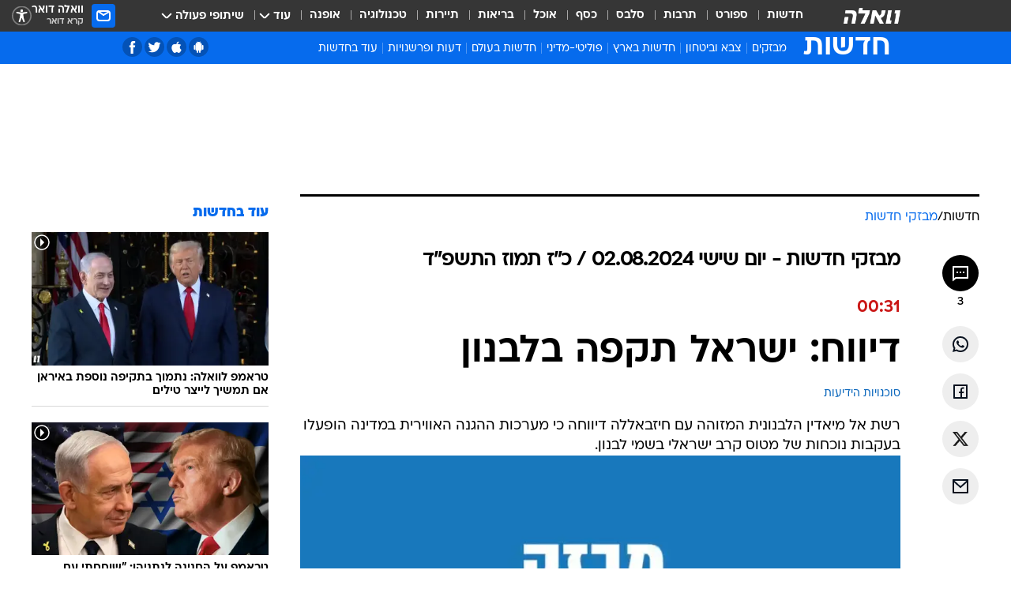

--- FILE ---
content_type: text/html; charset=utf-8
request_url: https://news.walla.co.il/break/3681988
body_size: 168581
content:
<!doctype html><html lang="he"><head><meta charset="UTF-8"/><meta name="viewport" content="width=device-width,initial-scale=1,maximum-scale=1"/><meta http-equiv="X-UA-Compatible" content="ie=edge"/><meta property="og:site_name" content="וואלה"/><meta name="twitter:card" content="summary_large_image"/><link href="https://images.wcdn.co.il" rel="preconnect"/><link rel="preconnect" href="https://cdn.taboola.com"/><link rel="dns-prefetch" href="https://cdn.taboola.com"/> 
		<title data-react-helmet="true">דיווח: ישראל תקפה בלבנון - וואלה חדשות</title><meta property="og:title" content="דיווח: ישראל תקפה בלבנון - וואלה חדשות"/><meta name="description" content="דיווח: ישראל תקפה בלבנון - וואלה חדשות"/><meta property="og:description" content="דיווח: ישראל תקפה בלבנון - וואלה חדשות"/><meta property="og:image" content="https://images.wcdn.co.il/f_auto,q_auto,w_1200,t_54/3/3/3/0/3330736-46.jpg"/><meta name="vr:image" content="https://images.wcdn.co.il/f_auto,q_auto,w_1200,t_54/3/3/3/0/3330736-46.jpg"/><meta property="vr:image" content="https://images.wcdn.co.il/f_auto,q_auto,w_1200,t_54/3/3/3/0/3330736-46.jpg"/><meta name="twitter:title" content="דיווח: ישראל תקפה בלבנון - וואלה חדשות"/><meta name="twitter:description" content="דיווח: ישראל תקפה בלבנון - וואלה חדשות"/><meta name="twitter:image" content="https://images.wcdn.co.il/f_auto,q_auto,w_1200,t_54/3/3/3/0/3330736-46.jpg"/><meta property="og:published_time" content="2024-08-02 00:31"/><meta name="taboola-title" content="דיווח: ישראל תקפה בלבנון"/><meta name="robots" content="index, follow, max-snippet:-1, max-image-preview:large, max-video-preview:-1"/><meta property="og:type" content="website"/><meta property="og:url" content="https://news.walla.co.il/break/3681988"/>
		<link rel="canonical" href="https://news.walla.co.il/break/3681988"/><link
						rel="shortcut icon"
						href=/public/favicons/walla-main.ico
						type="image/x-icon"
						sizes="192X192"
					/><meta name="vertical-name" content="חדשות" /><meta name="vertical-name-en" content="news" /><meta name="item-title" content="דיווח: ישראל תקפה בלבנון" /><script>window.addScriptPromise=(({src:t,async:e,name:r})=>{if(!(document.location.search.indexOf(`${r}=false`)>=0))return console.log(`[3rdparty] ${r}`),new Promise((n,c)=>{try{const a=document.createElement("script");a.setAttribute("src",t),a.setAttribute("data-script-name",r),e&&a.setAttribute("async",!0),a.onload=(()=>{n()}),a.onerror=(t=>{c(t)}),document.head.appendChild(a)}catch(t){c(t)}})});</script> <script async id="vad-hb-snippet" data-publisher="wallacoil">var _0x1a15 = [
				'vad_rollout',
				'cmd',
				'vad_timestamp',
				'async',
				'_vadHb',
				'text/javascript',
				'setAttribute',
				'//cdn.valuad.cloud/hb/',
				'top',
				'data-publisher',
				'disableInitialLoad',
				'getItem',
				'googletag',
				'pubads',
				'random',
				'now',
				'push',
				'refresh',
				'type',
				'document',
				'splice',
				'head',
			];
			(function (_0x13c736, _0x1a15d1) {
				var _0x14cdce = function (_0x5ee3c3) {
					while (--_0x5ee3c3) {
						_0x13c736['push'](_0x13c736['shift']());
					}
				};
				_0x14cdce(++_0x1a15d1);
			})(_0x1a15, 0xb7);
			var _0x14cd = function (_0x13c736, _0x1a15d1) {
				_0x13c736 = _0x13c736 - 0x0;
				var _0x14cdce = _0x1a15[_0x13c736];
				return _0x14cdce;
			};
			(function () {
				function _0x5a52f8() {
					var _0x3c4d66 = 'wallacoil';
					var _0x5169f8 = 'wallacoil';
					var _0x55553e = 'vad-hb-script';
					var _0x54e4f6 = Date[_0x14cd('0x8')]();
					var _0x1f2b7a = window[_0x14cd('0x1')]['document']['createElement']('script');
					_0x1f2b7a[_0x14cd('0xb')] = _0x14cd('0x14');
					_0x1f2b7a[_0x14cd('0x15')](_0x14cd('0x2'), _0x3c4d66);
					_0x1f2b7a['id'] = _0x55553e;
					_0x1f2b7a[_0x14cd('0x12')] = !![];
					var _0x2d40f0 = _0x54e4f6 - (_0x54e4f6 % (0x15180 * 0x3e8));
					var _0xd1e6c3 = parseInt(localStorage[_0x14cd('0x4')](_0x14cd('0x11')), 0xa) || _0x2d40f0;
					_0x1f2b7a['src'] =
						_0x14cd('0x0') + _0x5169f8 + '-prod.js' + '?timestamp=' + (_0x2d40f0 > _0xd1e6c3 ? _0x2d40f0 : _0xd1e6c3);
					window[_0x14cd('0x1')][_0x14cd('0xc')][_0x14cd('0xe')]['appendChild'](_0x1f2b7a);
				}
				function _0x45ed3b() {
					window[_0x14cd('0x5')] = window[_0x14cd('0x5')] || { cmd: [] };
					var _0x2787a5 = window[_0x14cd('0x5')];
					_0x2787a5[_0x14cd('0x10')] = _0x2787a5['cmd'] || [];
					if (_0x2787a5[_0x14cd('0x10')]['splice']) {
						_0x2787a5[_0x14cd('0x10')][_0x14cd('0xd')](0x0, 0x0, function () {
							_0x2787a5[_0x14cd('0x6')]()[_0x14cd('0x3')]();
						});
					} else {
						_0x2787a5[_0x14cd('0x10')][_0x14cd('0x9')](function () {
							_0x2787a5[_0x14cd('0x6')]()[_0x14cd('0x3')]();
						});
					}
				}
				function _0x1fd6a9() {
					window['googletag'] = window[_0x14cd('0x5')] || { cmd: [] };
					var _0x1f2f3b = window[_0x14cd('0x5')];
					_0x1f2f3b[_0x14cd('0x10')][_0x14cd('0x9')](function () {
						if (!window[_0x14cd('0x13')]) {
							_0x1f2f3b[_0x14cd('0x6')]()[_0x14cd('0xa')]();
						}
					});
				}
				var _0x170bb9 = parseFloat(localStorage[_0x14cd('0x4')](_0x14cd('0xf'))) || 0x1;
				if (Math[_0x14cd('0x7')]() <= _0x170bb9) {
					_0x45ed3b();
					_0x5a52f8();
					setTimeout(function () {
						_0x1fd6a9();
					}, 0xbb8);
				}
			})();</script><script async src="https://securepubads.g.doubleclick.net/tag/js/gpt.js"></script> <script>
    window.googletag = window.googletag || { cmd: [] };
    window.googletag.cmd.push(function () {
      window.googletag.pubads().enableLazyLoad({
        fetchMarginPercent: 150,
        renderMarginPercent: 100,
        mobileScaling: 1.0,
      });
      console.log('[GPT] Lazy loading is now enabled');
    });
  </script>  <script>
		function getCookie(name) {
			const cookies = document.cookie.split(';');
			for (let i = 0; i < cookies.length; i++) {
				const cookie = cookies[i].trim();
				if (cookie.startsWith(name + '=')) {
					return decodeURIComponent(cookie.substring(name.length + 1));
				}
			}
			return null;
		}
		const cookie = getCookie('webview-ppid')
		if(cookie){
			googletag.cmd.push(function () {
				googletag.pubads().setPublisherProvidedId(cookie);
			});
		}
        </script>  <script>
	(function () {
    	const isCookie = document.cookie.replace(/(?:(?:^|.*;\s*)userUniqueId\s*=\s*([^;]*).*$)|^.*$/, '$1');
        if (!isCookie) {
            const value = '955f0788-670a-4efc-a325-cf7dae7ea79f_' + Date.now();
            document.cookie = 'userUniqueId=' + value + '; path=/; domain=.walla.co.il;'
        }
	})();
	</script>  <script>
	var t = {"item_id":"3681988","vertical_id":1,"vertical_name":"news","category_id":22,"categoryName":"מבזקי חדשות","item_type":"newsflash","exclusive":"not","providerid":434,"sub_categoryId":0,"ContentProvider":"סוכנויות הידיעות","mobile":"0","vertical_eng_name":"news","tohash":"","itemTypeId":110,"itemTitle":"דיווח: ישראל תקפה בלבנון","itemPubliactionDate":"00:31 02/08/2024","itemCreatedDate":"00:33 02/08/2024","itemLastUpdate":"00:35 02/08/2024","itemTitleWordsCount":4,"itemSubTitleWordsCount":0,"itemPicCount":0,"itemTagsCount":4,"itemSectionsWordsCount":"22","countSectionText":0,"countSectionPlayer":0,"itemWordCountRange":"22-72","ContentProviderSecondary":"","itemAuthor":"","itemAuthorId":"","IsPlaybuzzOnPage":"no","IsRecipe":"false","IsPoll":"","IsSurvey":"no","IsTrivia":"no","tags":"עוד באותו נושא:, מלחמת עזה, מלחמת חרבות ברזל, לבנון","IsLive":"no","IsPodcast":"no","editorID":"3681988","item":"3681988","createdByUsername":"einavda2001","age":"0","gender":"0","login":"no","id":"","agegroup":"0","adb":"0","FatherSessionInSession":"","userUniqueId":"","page_type":"break","strip_step":"1"}
	googletag.cmd.push(function(){
		for (const [key, value] of Object.entries(t)) {
			googletag.pubads().setTargeting(key, value.toString());
			}
	})
 </script>  <script>var SSRTimer = setTimeout(() => {
				window.location.reload();
			}, 420000); // 7 minutes</script>   <script>window.WallaTargeting={"item_id":"3681988","vertical_id":1,"vertical_name":"חדשות","category_id":22,"categoryName":"מבזקי חדשות","item_type":"newsflash","exclusive":"not","providerid":434,"sub_categoryId":0,"ContentProvider":"סוכנויות הידיעות","mobile":"0","vertical_eng_name":"news","tohash":"","itemTypeId":110,"itemTitle":"דיווח: ישראל תקפה בלבנון","itemPubliactionDate":"00:31 02/08/2024","itemCreatedDate":"00:33 02/08/2024","itemLastUpdate":"00:35 02/08/2024","itemTitleWordsCount":4,"itemSubTitleWordsCount":0,"itemPicCount":0,"itemTagsCount":4,"itemSectionsWordsCount":"22","countSectionText":0,"countSectionPlayer":0,"itemWordCountRange":"22-72","ContentProviderSecondary":"","itemAuthor":"","itemAuthorId":"","IsPlaybuzzOnPage":"no","IsRecipe":"false","IsPoll":"","IsSurvey":"no","IsTrivia":"no","tags":"עוד באותו נושא:, מלחמת עזה, מלחמת חרבות ברזל, לבנון","IsLive":"no","IsPodcast":"no","editorID":"3681988","item":"3681988","createdByUsername":"einavda2001"}</script>  <script async>(function () {
				var loaderUrl, scriptType;
				window._taboolaOS = (function () {
					var userAgent = navigator.userAgent || navigator.vendor || window.opera;
					var url = document.URL || document.location.href || window.location.href;
					var isSportApp = url.indexOf('app=sport') > -1;
					var isWallaApp = url.indexOf('app=walla') > -1;
					var androidPubName = 'wallail-wallaandroidapp';
					var iosPubName = 'wallail-wallaiosapp';
					var webPubName = 'wallail-walla';
					if (url.indexOf('sheee') > -1) {
						androidPubName = 'wallail-sheeeandroidapp';
						iosPubName = 'wallail-sheeeiosapp';
						webPubName = 'wallail-sheee';
					} else if (url.indexOf('judaism') > -1) {
						androidPubName = 'wallail-judaismandroidapp';
						iosPubName = 'wallail-judaismiosapp';
						webPubName = 'wallail-judaism';
					} else if (isSportApp) {
						androidPubName = 'wallail-wallasportapp';
						iosPubName = 'wallail-wallasportapp';
						webPubName = 'wallail-wallasportapp';
					} else if (isWallaApp) {
						androidPubName = 'wallail-wallanewsapp';
						iosPubName = 'wallail-wallanewsapp';
						webPubName = 'wallail-wallanewsapp';
					} else {
						androidPubName = 'wallail-wallaandroidapp';
						iosPubName = 'wallail-wallaiosapp';
						webPubName = 'wallail-walla';
					}
					var isWebView = /chromeless=true/i.test(url);
					if (isWebView && /android/i.test(userAgent) && !isSportApp) {
						window.taboolaMobilePubName = androidPubName;
						scriptType = 'tb-mobile-loader-script';
						loaderUrl = 'https://cdn.taboola.com/libtrc/' + androidPubName + '/mobile-loader.js';
						return 'Android';
					} else if (isWebView && /iPhone|iPad|iPod/i.test(userAgent) && !isSportApp) {
						window.taboolaMobilePubName = iosPubName;
						scriptType = 'tb-mobile-loader-script';
						loaderUrl = 'https://cdn.taboola.com/libtrc/' + iosPubName + '/mobile-loader.js';
						return 'iOS';
					}
					scriptType = 'tb_loader_script';
					loaderUrl = 'https://cdn.taboola.com/libtrc/' + webPubName + '/loader.js';
					return 'Web';
				})();
				!(function (e, f, u, i) {
					if (!document.getElementById(i)) {
						e.async = true;
						e.src = u;
						e.id = i;
						f.parentNode.insertBefore(e, f);
					}
				})(document.createElement('script'), document.getElementsByTagName('script')[0], loaderUrl, scriptType);
			})();</script>    <script async>if (window.location.href.includes('//www.walla.co.il') || window.location.href.includes('//walla.co.il')) {
				const head = document.getElementsByTagName('head')[0];
				const webPushScript = document.createElement('script');
				webPushScript.async = true;
				webPushScript.src = 'https://cdn.taboola.com/webpush/publishers/1519763/taboola-push-sdk.js';
				head.appendChild(webPushScript);
			}</script>   <script>
	const wasPageReloaded = (function() {
		try {
			// https://stackoverflow.com/questions/5004978/check-if-page-gets-reloaded-or-refreshed-in-javascript/53307588#53307588
			return (
				(window.performance && window.performance.navigation && window.performance.navigation.type === 1) ||
				window.performance && window.performance.getEntriesByType && 
				window.performance.getEntriesByType('navigation')
				.map(function(nav) {return nav.type})
				.indexOf('reload') >= 0
				);
			} catch (e) {
				return false;
			}
		})();
		
		try {
			var isAAB = ('; ' + document.cookie).split('; sdfgh45678=').pop().split(';').shift() || '0';
			var pageNumberInSession = ('; ' + document.cookie).split('; _wpnis=').pop().split(';').shift() || '1';
			var fatherSessionInSession = ('; ' + document.cookie).split('; _wfsis=').pop().split(';').shift() || document.referrer || document.location.origin || '';
			window.dataLayer = [Object.assign({"verticalId":1,"verticalName":"חדשות","categoryId":22,"sub_category_Id":"","itemId":"3681988","itemTypeId":110,"createdByUsername":"einavda2001","itemTitle":"דיווח: ישראל תקפה בלבנון","itemPubliactionDate":"00:31 02/08/2024","itemCreatedDate":"00:33 02/08/2024","itemLastUpdate":"00:35 02/08/2024","itemTitleWordsCount":4,"itemSubTitleWordsCount":"","itemPicCount":"","itemTagsCount":4,"ContentProvider":"סוכנויות הידיעות","contentProvider":"סוכנויות הידיעות","ContentProviderId":434,"ContentProviderSecondary":"","itemAuthor":"","itemAuthorId":"","tags":"עוד באותו נושא:, מלחמת עזה, מלחמת חרבות ברזל, לבנון","item_type":"newsflash","IsPlaybuzzOnPage":"no","IsRecipe":"false","IsPoll":"","IsSurvey":"no","IsTrivia":"no","itemSectionsWordsCount":"22","itemWordCountRange":"22-72","exclusive":"not","videoGenre":"","videoMovieName":"","categoryName":"מבזקי חדשות","subCategoryName":"","AgeLimit":"false","mobile":"0","adb":"0","FatherSessionInSession":"","vertical_eng_name":"news","IsLive":"no","IsPodcast":"no","IsTaboolaOnPage":"0","item":"3681988","editorId":"","editor":"","tohash":"",adb: isAAB, Pagenumberinsession:pageNumberInSession, FatherSessionInSession:fatherSessionInSession }, {wasPageReloaded: wasPageReloaded})];
		} catch (e) {
			console.error(e);
		}
		
		/* used in monitor */
		window.wallaGlobalEventData = {
			wasPageReloaded,
			title: document.title,
		};
		window.wallaEnv = {"DAL_URL":"https://dal.walla.co.il/","BUILD_TIME":"2025-12-29 12:17:02","WALLA_ENV":"prod","WALLA_MODE":"deploy"}
	</script>   <script async>(function (w, d, s, l, i) {
				w[l] = w[l] || [];
				w[l].push({ 'gtm.start': new Date().getTime(), event: 'gtm.js' });
				var f = d.getElementsByTagName(s)[0],
					j = d.createElement(s),
					dl = l != 'dataLayer' ? '&l=' + l : '';
				j.async = true;
				j.src = 'https://www.googletagmanager.com/gtm.js?id=' + i + dl;
				f.parentNode.insertBefore(j, f);
			})(window, document, 'script', 'dataLayer', 'GTM-T728TH');</script>  <script async>(function (w, d, s, l, i) {
				w[l] = w[l] || [];
				w[l].push({ 'gtm.start': new Date().getTime(), event: 'gtm.js' });
				var f = d.getElementsByTagName(s)[0],
					j = d.createElement(s),
					dl = l != 'dataLayer' ? '&l=' + l : '';
				j.async = true;
				j.src = 'https://www.googletagmanager.com/gtm.js?id=' + i + dl;
				f.parentNode.insertBefore(j, f);
			})(window, document, 'script', 'dataLayer', 'GTM-WGMK7ZS');</script>  <script>console.log('loading read aloud');
			window.ga =
				window.ga ||
				function () {
					(ga.q = ga.q || []).push(arguments);
				};
			ga.l = +new Date();
			const _scripts = [{ url: 'https://www.google-analytics.com/analytics.js', name: 'google_analytics' }];
			_scripts.forEach(function (_s) {
				addScriptPromise({ src: _s?.url, async: true, name: _s.name });
			});
			// }</script><script defer="defer" src="https://tags.dxmdp.com/tags/bc8a7a32-7d98-4226-8af9-d2a43a8621cc/dmp-provider.js"></script>  <script>(function () {
				/** CONFIGURATION START **/
				var _sf_async_config = (window._sf_async_config = window._sf_async_config || {});
				_sf_async_config.uid = 20047;
				_sf_async_config.domain = 'walla.co.il'; //CHANGE THIS TO THE ROOT DOMAIN
				_sf_async_config.flickerControl = false;
				_sf_async_config.useCanonical = true;
				_sf_async_config.useCanonicalDomain = true;
				_sf_async_config.sections =
					window.WallaTargeting && window.WallaTargeting.vertical_name ? window.WallaTargeting.vertical_name : '';
				_sf_async_config.authors =
					window.WallaTargeting && window.WallaTargeting.itemAuthor ? window.WallaTargeting.itemAuthor : '';
				/** CONFIGURATION END **/
				function loadChartbeat() {
					var e = document.createElement('script');
					var n = document.getElementsByTagName('script')[0];
					e.type = 'text/javascript';
					e.async = true;
					e.src = '//static.chartbeat.com/js/chartbeat.js';
					n.parentNode.insertBefore(e, n);
				}
				loadChartbeat();
			})();</script><script async src="//static.chartbeat.com/js/chartbeat_mab.js"></script>  </head><body class="without-horizontal-nav">  <script>var isMobile =
				/iPhone|iPad|iPod|midp|rv:1.2.3.4|ucweb|windows ce|windows mobile|BlackBerry|IEMobile|Opera Mini|Android/i.test(
					navigator.userAgent
				);
			if (isMobile) {
				var newDiv = document.createElement('div');
				newDiv.className = 'no-mobile-app';
				newDiv.style.display = 'none';
				document.body.appendChild(newDiv);
			}</script>   <div id="vadInterstitialSplash"><script>var isMobile =
					/iPhone|iPad|iPod|midp|rv:1.2.3.4|ucweb|windows ce|windows mobile|BlackBerry|IEMobile|Opera Mini|Android/i.test(
						navigator.userAgent
					);
				if (isMobile) {
					console.log('interstitial from HTML!!!');
					var googletag = googletag || {};
					googletag.cmd = googletag.cmd || [];

					var showInterstitial = true;
					function getInterstitialData() {
						var retval = localStorage.getItem('interstitialData');
						return retval ? JSON.parse(retval) : [Date.now(), 0, false];
					}
					var interstitialData = getInterstitialData();
					var timestamp = interstitialData[0];
					var attempts = interstitialData[1];
					var served = interstitialData[2];
					var hourPassed = timestamp && timestamp + 660 * 1000 < Date.now(); // 11 minutes
					if (hourPassed) {
						attempts = 0;
						showInterstitial = false;
						timestamp = Date.now();
						localStorage.removeItem('interstitialData');
						console.log('google interstitial, an hour passed');
					} else if (attempts < 2 && !served) {
						console.log(
							'google interstitial, attempts: ',
							attempts,
							'interstitial:',
							timestamp ? new Date(timestamp) : 'N/A'
						);
						showInterstitial = false;
					} else {
						console.log(
							'publisher interstitial, attempts: ',
							attempts,
							'timestamp:',
							timestamp ? new Date(timestamp) : 'N/A'
						);
					}
					var urlInterstitial = window.location.pathname;
					var ref = document.referrer || document.location.hostname;
					var isDiv = document.querySelector('.no-mobile-app');
					console.log('is div no-mobile-app ==== ', !!isDiv);
					if (!!isDiv && showInterstitial) {
						googletag.cmd.push(function () {
							// TODO: replace adunit - construct non Google interstitial adunit name
							// var adunit = "/".concat(r.Z.get().ads.networkId, "/").concat(r.Z.get().ads.adUnitPrefix, "interstitial_vad_phone");
							// url === '/' is homepage
							var adunit =
								urlInterstitial === '/'
									? '/43010785/wallanews/main/MW_Interstitial_Phone'
									: '/43010785/wallanews/innerpages/MW_Interstitial_Phone';
							var e,
								n = googletag.defineSlot(adunit, [1, 1], 'vadInterstitialSplash').addService(googletag.pubads());
							n.setTargeting(
								'exclusive',
								(null === (e = window.WallaTargeting) || void 0 === e ? void 0 : e.exclusive) || 'not'
							);
							googletag.enableServices();
							googletag.display('vadInterstitialSplash');
							console.log('publisher interstitial', adunit.split('/').pop());
						});
					} else {
						localStorage.setItem('interstitialData', JSON.stringify([timestamp, attempts + 1, served]));
						// TODO: replace adunit - construct Google interstitial adunit name
						// var adunit = "/".concat(r.Z.get().ads.networkId, "/").concat(r.Z.get().ads.adUnitPrefix, "interstitial_phone");
						// url === '/' is homepage
						var adunit =
							urlInterstitial === '/'
								? '/43010785/wallanews/main/interstitial_phone'
								: '/43010785/wallanews/innerpages/interstitial_phone';
						console.log('google interstitial', adunit);
						// GPT ad slots
						googletag.cmd.push(function () {
							// TODO: code taken from your current interstitial implementation, change as needed.
							var e,
								n = googletag.defineOutOfPageSlot(adunit, googletag.enums.OutOfPageFormat.INTERSTITIAL);
							n &&
								(n.addService(googletag.pubads()),
								n.setTargeting(
									'exclusive',
									(null === (e = window.WallaTargeting) || void 0 === e ? void 0 : e.exclusive) || 'not'
								)),
								googletag.enableServices(),
								googletag.display(n);
						});
					}

					googletag.cmd.push(function () {
						googletag.pubads().addEventListener('slotRenderEnded', function (event) {
							var slotName = event.slot.getSlotElementId();
							if (!event.isEmpty && slotName.indexOf('interstitial_phone') > -1) {
								var interstitialData = getInterstitialData();
								localStorage.setItem(
									'interstitialData',
									JSON.stringify([interstitialData[0], interstitialData[1], true])
								);
								console.log('google interstitial served');
							}
						});
					});
				}</script></div><script>/*
			Want to customize your button? visit our documentation page:
			https://enterprise.nagich.co.il/custom-button.taf
			*/
			window.interdeal = {
				sitekey: '5160cb3b771e72b657e6579c599b82a2',
				Position: 'left',
				domains: {
					js: 'https://js.nagich.co.il/',
					acc: 'https://access.nagich.co.il/',
				},
				stopNotifFocus: true,
				Menulang: 'HE',
				btnStyle: {
					vPosition: ['80%', '20%'],
					scale: ['0.5', '0.5'],
					color: {
						main: '#1c4bb6',
						second: '#ffffff',
					},
					icon: {
						outline: true,
						type: 1,
						shape: 'circle',
					},
				},
			};
			(function (doc, head, body) {
				var coreCall = doc.createElement('script');
				coreCall.src = interdeal.domains.js + 'core/4.6.12/accessibility.js';
				coreCall.defer = true;
				coreCall.integrity =
					'sha512-tbmzeMlPGqU0SEFXwKxqHdaa9SnF4EjTai5LCahOcN9KSTIo9LRscxtii6TZ0MSooxl73IZg2cj6klk8wBm0hg==';
				coreCall.crossOrigin = 'anonymous';
				coreCall.setAttribute('data-cfasync', true);
				body ? body.appendChild(coreCall) : head.appendChild(coreCall);
			})(document, document.head, document.body);</script>  <div id="modal-root"></div><div id="pop-up-seniors"></div><div id="root"><style data-emotion="css jqbv74 lwohc9 18l7q8n 1b0i2bu 1p27pre 1njwyst ltupjm 1ppv781 9jty6z hi2koi jmywp2 gt9fym 1unvu1o 1s9m7en 1t8246r ycb6ds 1a9ifeg 1f2wv5l">@media (max-width: 969px){body{padding-top:94px;}body.mobile-app,body.no-main-header,body.vod,body.sheee{padding-top:0;}body.zahav{padding-top:48px;}body.without-horizontal-nav:not(.mobile-app){padding-top:54px;}body.with-top-mobile-app-header.with-top-mobile-app-header{padding-top:70px;padding-bottom:30px;}body.new-hp{padding-top:43px;}}@media (max-width: 969px){.font-size-container{display:block;}.font-slider-container{display:block;}.walla-logo-mobile-container{display:-webkit-box;display:-webkit-flex;display:-ms-flexbox;display:flex;-webkit-align-items:center;-webkit-box-align:center;-ms-flex-align:center;align-items:center;-webkit-box-pack:center;-ms-flex-pack:center;-webkit-justify-content:center;justify-content:center;width:100%;}.font-slider{width:100%;height:116px;-webkit-flex-shrink:0;-ms-flex-negative:0;-webkit-flex-shrink:0;-ms-flex-negative:0;flex-shrink:0;border-top:1px solid #000;border-bottom:1px solid #000;background:#FFF;display:-webkit-box;display:-webkit-flex;display:-ms-flexbox;display:flex;-webkit-box-pack:center;-ms-flex-pack:center;-webkit-justify-content:center;justify-content:center;-webkit-align-items:center;-webkit-box-align:center;-ms-flex-align:center;align-items:center;position:fixed;top:53px;left:0;right:0;z-index:10000;opacity:0;visibility:hidden;-webkit-transition:opacity 0.3s ease-in-out,visibility 0.3s ease-in-out;transition:opacity 0.3s ease-in-out,visibility 0.3s ease-in-out;}.font-slider.visible{opacity:1;visibility:visible;}}@-webkit-keyframes animation-lwohc9{0%{top:-54px;}100%{top:0;}}@keyframes animation-lwohc9{0%{top:-54px;}100%{top:0;}}@-webkit-keyframes animation-18l7q8n{0%{-webkit-transform:translateY(2px);-moz-transform:translateY(2px);-ms-transform:translateY(2px);transform:translateY(2px);}20%{-webkit-transform:translateY(-2px);-moz-transform:translateY(-2px);-ms-transform:translateY(-2px);transform:translateY(-2px);}90%{-webkit-transform:translateY(3px);-moz-transform:translateY(3px);-ms-transform:translateY(3px);transform:translateY(3px);}100%{-webkit-transform:translateY(2px);-moz-transform:translateY(2px);-ms-transform:translateY(2px);transform:translateY(2px);}}@keyframes animation-18l7q8n{0%{-webkit-transform:translateY(2px);-moz-transform:translateY(2px);-ms-transform:translateY(2px);transform:translateY(2px);}20%{-webkit-transform:translateY(-2px);-moz-transform:translateY(-2px);-ms-transform:translateY(-2px);transform:translateY(-2px);}90%{-webkit-transform:translateY(3px);-moz-transform:translateY(3px);-ms-transform:translateY(3px);transform:translateY(3px);}100%{-webkit-transform:translateY(2px);-moz-transform:translateY(2px);-ms-transform:translateY(2px);transform:translateY(2px);}}body.adBackground .walla-core-container{padding-right:10px;padding-left:10px;}body.adBackground .adBox.adBackround{margin-top:0!important;margin-bottom:25px!important;}.top-phone-item-placeholder{background-color:#F5F5F5;position:absolute;top:0;right:50%;-webkit-transform:translateX(50%);-moz-transform:translateX(50%);-ms-transform:translateX(50%);transform:translateX(50%);overflow:hidden;}.top-phone-item-placeholder-wallasport{background-color:#F5F5F5;width:375px;height:50px;position:absolute;top:0;right:50%;-webkit-transform:translateX(50%);-moz-transform:translateX(50%);-ms-transform:translateX(50%);transform:translateX(50%);overflow:hidden;}.item-ad-in-content-placeholder{background-color:#F5F5F5;width:336px;height:280px;position:relative;right:50%;-webkit-transform:translateX(50%);-moz-transform:translateX(50%);-ms-transform:translateX(50%);transform:translateX(50%);overflow:hidden!important;}.slot-prestitial-desktop{background-color:var(--white, #ffffff);width:100%;position:fixed;z-index:99999999999;top:0;right:0;left:0;bottom:0;display:none;overflow:visible!important;}.slot-hidden{display:none;}@-webkit-keyframes animation-1p27pre{0%{top:-54px;}100%{top:0;}}@keyframes animation-1p27pre{0%{top:-54px;}100%{top:0;}}@-webkit-keyframes animation-1njwyst{0%{opacity:0;}100%{opacity:.5;}}@keyframes animation-1njwyst{0%{opacity:0;}100%{opacity:.5;}}@-webkit-keyframes animation-ltupjm{0%{bottom:-100%;}100%{bottom:0;}}@keyframes animation-ltupjm{0%{bottom:-100%;}100%{bottom:0;}}@-webkit-keyframes animation-1ppv781{0%{-webkit-transform:rotate(0deg);-webkit-transform:rotate(0deg);-moz-transform:rotate(0deg);-ms-transform:rotate(0deg);transform:rotate(0deg);}100%{-webkit-transform:rotate(360deg);-webkit-transform:rotate(360deg);-moz-transform:rotate(360deg);-ms-transform:rotate(360deg);transform:rotate(360deg);}}@keyframes animation-1ppv781{0%{-webkit-transform:rotate(0deg);-webkit-transform:rotate(0deg);-moz-transform:rotate(0deg);-ms-transform:rotate(0deg);transform:rotate(0deg);}100%{-webkit-transform:rotate(360deg);-webkit-transform:rotate(360deg);-moz-transform:rotate(360deg);-ms-transform:rotate(360deg);transform:rotate(360deg);}}html{line-height:1.15;-webkit-text-size-adjust:100%;}body{margin:0;}body.h-100{height:100%;overflow:hidden;}body.h-100 #root{height:100%;}body.h-100 #root .vertical-4{height:100%;}h1{font-size:2em;margin:0.67em 0;}hr{box-sizing:content-box;height:0;overflow:visible;}pre{font-family:monospace,monospace;font-size:1em;}a{background-color:transparent;}abbr[title]{border-bottom:0;-webkit-text-decoration:underline;text-decoration:underline;-webkit-text-decoration:underline dotted;text-decoration:underline dotted;}b,strong{font-weight:bolder;}code,kbd,samp{font-family:monospace,monospace;font-size:1em;}small{font-size:80%;}sub,sup{font-size:75%;line-height:0;position:relative;vertical-align:baseline;}sub{bottom:-0.25em;}sup{top:-0.5em;}img{border-style:none;}button,input,optgroup,select,textarea{font-family:inherit;font-size:100%;line-height:1.15;margin:0;}button,input{overflow:visible;}button,select{text-transform:none;}button,[type='button'],[type='reset'],[type='submit']{-webkit-appearance:button;}button::-moz-focus-inner,[type='button']::-moz-focus-inner,[type='reset']::-moz-focus-inner,[type='submit']::-moz-focus-inner{border-style:none;padding:0;}button:-moz-focusring,[type='button']:-moz-focusring,[type='reset']:-moz-focusring,[type='submit']:-moz-focusring{outline:1px dotted ButtonText;}fieldset{padding:0.35em 0.75em 0.625em;}legend{box-sizing:border-box;color:inherit;display:table;max-width:100%;padding:0;white-space:normal;}progress{vertical-align:baseline;}textarea{overflow:auto;}[type='checkbox'],[type='radio']{box-sizing:border-box;padding:0;}[type='number']::-webkit-inner-spin-button,[type='number']::-webkit-outer-spin-button{height:auto;}[type='search']{-webkit-appearance:textfield;outline-offset:-2px;}[type='search']::-webkit-search-decoration{-webkit-appearance:none;}::-webkit-file-upload-button{-webkit-appearance:button;font:inherit;}details{display:block;}summary{display:-webkit-box;display:-webkit-list-item;display:-ms-list-itembox;display:list-item;}template{display:none;}[hidden]{display:none;}html,button,input,select,textarea{font-family:arial,helvetica,sans-serif;}button:disabled{cursor:default;}*,*:before,*:after{box-sizing:border-box;}a{-webkit-text-decoration:none;text-decoration:none;color:inherit;cursor:pointer;}img{display:block;}button,input[type='submit']{background-color:transparent;border-width:0;padding:0;cursor:pointer;}input{border-width:0;}input::-moz-focus-inner{border:0;padding:0;margin:0;}ul,ol,dd{margin:0;padding:0;list-style:none;}h1,h2,h3,h4,h5,h6{margin:0;font-size:inherit;font-weight:inherit;}p{margin:0;}cite{font-style:normal;}fieldset{border-width:0;padding:0;margin:0;}iframe{border-style:none;border-width:0;}form{margin:0;padding:0;}table{border:0;border-spacing:0px;border-collapse:collapse;}table td{padding:0px;}input[type='number']::-webkit-inner-spin-button,input[type='number']::-webkit-outer-spin-button{-ms-appearance:none;-moz-appearance:none;-webkit-appearance:none;-webkit-appearance:none;-moz-appearance:none;-ms-appearance:none;appearance:none;margin:0;}figure{margin:0;}@font-face{font-family:'ploni-ultra-light';font-display:block;src:url('/public/font/ploni/ploni-walla-ultralight-aaa.woff') format('woff'),url('/public/font/ploni/ploni-walla-ultralight-aaa.woff2') format('woff2'),url('/public/font/ploni/ploni-walla-ultralight-aaa.otf') format('opentype');font-weight:200;}@font-face{font-family:'ploni-light';font-display:block;src:url('/public/font/ploni/ploni-walla-light-aaa.woff') format('woff'),url('/public/font/ploni/ploni-walla-light-aaa.woff2') format('woff2'),url('/public/font/ploni/ploni-walla-light-aaa.otf') format('opentype');font-weight:300;}@font-face{font-family:'ploni-regular';font-display:block;src:url('/public/font/ploni/ploni-walla-regular-aaa.woff') format('woff'),url('/public/font/ploni/ploni-walla-regular-aaa.woff2') format('woff2'),url('/public/font/ploni/ploni-walla-regular-aaa.otf') format('opentype');font-weight:400;}@font-face{font-family:'ploni-medium';font-display:block;src:url('/public/font/ploni/ploni-walla-medium-aaa.woff') format('woff'),url('/public/font/ploni/ploni-walla-medium-aaa.woff2') format('woff2'),url('/public/font/ploni/ploni-walla-medium-aaa.otf') format('opentype');font-weight:500;}@font-face{font-family:'ploni-demi-bold';font-display:block;src:url('/public/font/ploni/ploni-walla-demibold-aaa.woff') format('woff'),url('/public/font/ploni/ploni-walla-demibold-aaa.woff2') format('woff2'),url('/public/font/ploni/ploni-walla-demibold-aaa.otf') format('opentype');font-weight:600;}@font-face{font-family:'ploni-bold';font-display:block;src:url('/public/font/ploni/ploni-walla-bold-aaa.woff') format('woff'),url('/public/font/ploni/ploni-walla-bold-aaa.woff2') format('woff2'),url('/public/font/ploni/ploni-walla-bold-aaa.otf') format('opentype');font-weight:700;}@font-face{font-family:'ploni-ultra-bold';font-display:block;src:url('/public/font/ploni/ploni-walla-ultrabold-aaa.woff') format('woff'),url('/public/font/ploni/ploni-walla-ultrabold-aaa.woff2') format('woff2'),url('/public/font/ploni/ploni-walla-ultrabold-aaa.otf') format('opentype');font-weight:800;}@font-face{font-family:'ploni-black';font-display:block;src:url('/public/font/ploni/ploni-walla-black-aaa.woff') format('woff'),url('/public/font/ploni/ploni-walla-black-aaa.woff2') format('woff2'),url('/public/font/ploni/ploni-walla-black-aaa.otf') format('opentype');font-weight:900;}@font-face{font-family:'almoni-ultra-light';font-display:block;src:url('/public/font/almoni/almoni-neue-aaa-200.woff') format('woff'),url('/public/font/almoni/almoni-neue-aaa-200.ttf') format('truetype');font-weight:200;}@font-face{font-family:'c-light';font-display:block;src:url('/public/font/almoni/almoni-neue-aaa-300.woff') format('woff'),url('/public/font/almoni/almoni-neue-aaa-300.ttf') format('truetype');font-weight:300;}@font-face{font-family:'almoni-regular';font-display:block;src:url('/public/font/almoni/almoni-neue-aaa-400.woff') format('woff'),url('/public/font/almoni/almoni-neue-aaa-400.ttf') format('truetype');font-weight:400;}@font-face{font-family:'almoni-medium';font-display:block;src:url('/public/font/almoni/almoni-neue-aaa-500.woff') format('woff'),url('/public/font/almoni/almoni-neue-aaa-500.ttf') format('truetype');font-weight:500;}@font-face{font-family:'almoni-demi-bold';font-display:block;src:url('/public/font/almoni/almoni-neue-aaa-600.woff') format('woff'),url('/public/font/almoni/almoni-neue-aaa-600.ttf') format('truetype');font-weight:600;}@font-face{font-family:'almoni-bold';font-display:block;src:url('/public/font/almoni/almoni-neue-aaa-700.woff') format('woff'),url('/public/font/almoni/almoni-neue-aaa-700.ttf') format('truetype');font-weight:700;}@font-face{font-family:'almoni-ultra-bold';font-display:block;src:url('/public/font/almoni/almoni-neue-aaa-800.woff') format('woff'),url('/public/font/almoni/almoni-neue-aaa-800.ttf') format('truetype');font-weight:800;}@font-face{font-family:'almoni-black';font-display:block;src:url('/public/font/almoni/almoni-neue-aaa-900.woff') format('woff'),url('/public/font/almoni/almoni-neue-aaa-900.ttf') format('truetype');font-weight:900;}@font-face{font-family:'almoni-ultra-black';font-display:block;src:url('/public/font/almoni/almoni-neue-aaa-900b.woff') format('woff'),url('/public/font/almoni/almoni-neue-aaa-900b.ttf') format('truetype');font-weight:900;}@font-face{font-family:'spoiler-regular';font-display:block;src:url('/public/font/spoiler/fbspoileren-regular-webfont.woff') format('woff'),url('/public/font/spoiler/fbspoileren-regular-webfont.ttf') format('truetype');}@font-face{font-family:'OpenSans-Regular';src:url('/public/font/OpenSans/OpenSans-Regular.eot');src:url('/public/font/OpenSans/OpenSans-Regular.eot?#iefix') format('embedded-opentype'),url('/public/font/OpenSans/OpenSans-Regular.woff') format('woff');font-weight:normal;font-style:normal;font-display:block;}@font-face{font-family:'OpenSans-Italic';src:url('/public/font/OpenSans/OpenSans-Italic.eot');src:url('/public/font/OpenSans/OpenSans-Italic.eot?#iefix') format('embedded-opentype'),url('/public/font/OpenSans/OpenSans-Italic.woff') format('woff');font-weight:normal;font-style:italic;font-display:block;}@font-face{font-family:'OpenSans-Bold';src:url('/public/font/OpenSans/OpenSans-Bold.eot');src:url('/public/font/OpenSans/OpenSans-Bold.eot?#iefix') format('embedded-opentype'),url('/public/font/OpenSans/OpenSans-Bold.woff') format('woff');font-weight:bold;font-style:normal;font-display:block;}@font-face{font-family:'OpenSans-BoldItalic';src:url('/public/font/OpenSans/OpenSans-BoldItalic.eot');src:url('/public/font/OpenSans/OpenSans-BoldItalic.eot?#iefix') format('embedded-opentype'),url('/public/font/OpenSans/OpenSans-BoldItalic.woff') format('woff');font-weight:bold;font-style:italic;font-display:block;}@font-face{font-family:'OpenSans-ExtraBold';src:url('/public/font/OpenSans/OpenSans-ExtraBold.eot');src:url('/public/font/OpenSans/OpenSans-ExtraBold.eot?#iefix') format('embedded-opentype'),url('/public/font/OpenSans/OpenSans-ExtraBold.woff') format('woff');font-weight:bold;font-style:normal;font-display:block;}@font-face{font-family:'OpenSans-ExtraBoldItalic';src:url('/public/font/OpenSans/OpenSans-ExtraBoldItalic.eot');src:url('/public/font/OpenSans/OpenSans-ExtraBoldItalic.eot?#iefix') format('embedded-opentype'),url('/public/font/OpenSans/OpenSans-ExtraBoldItalic.woff') format('woff');font-weight:bold;font-style:italic;font-display:block;}@font-face{font-family:'OpenSans-Light';src:url('/public/font/OpenSans/OpenSans-Light.eot');src:url('/public/font/OpenSans/OpenSans-Light.eot?#iefix') format('embedded-opentype'),url('/public/font/OpenSans/OpenSans-Light.woff') format('woff');font-weight:300;font-style:normal;font-display:block;}@font-face{font-family:'OpenSans-Medium';src:url('/public/font/OpenSans/OpenSans-Medium.eot');src:url('/public/font/OpenSans/OpenSans-Medium.eot?#iefix') format('embedded-opentype'),url('/public/font/OpenSans/OpenSans-Medium.woff') format('woff');font-weight:500;font-style:normal;font-display:block;}@font-face{font-family:'NotoSansHebrew-Regular';src:url('/public/font/NotoSansHebrew/NotoSansHebrew-Regular.eot');src:url('/public/font/NotoSansHebrew/NotoSansHebrew-Regular.eot?#iefix') format('embedded-opentype'),url('/public/font/NotoSansHebrew/NotoSansHebrew-Regular.woff') format('woff');font-weight:normal;font-style:normal;font-display:block;}@font-face{font-family:'NotoSansHebrew-Bold';src:url('/public/font/NotoSansHebrew/NotoSansHebrew-Bold.eot');src:url('/public/font/NotoSansHebrew/NotoSansHebrew-Bold.eot?#iefix') format('embedded-opentype'),url('/public/font/NotoSansHebrew/NotoSansHebrew-Bold.woff') format('woff');font-weight:bold;font-style:normal;font-display:block;}@font-face{font-family:'walla-fun';src:url('/public/font/fun/games.woff') format('woff'),url('/public/font/fun/games.ttf') format('truetype');font-weight:normal;font-style:normal;}[class^='walla-fun-']:before,[class*=' walla-fun-']:before{font-family:'walla-fun';speak:none;line-height:1;-webkit-font-smoothing:antialiased;-moz-osx-font-smoothing:grayscale;width:100%;height:100%;display:-webkit-box;display:-webkit-flex;display:-ms-flexbox;display:flex;-webkit-align-items:center;-webkit-box-align:center;-ms-flex-align:center;align-items:center;-webkit-box-pack:center;-ms-flex-pack:center;-webkit-justify-content:center;justify-content:center;font-size:20px;}.walla-fun-expand:before{content:'\41';}.walla-fun-cards:before{content:'\42';}.walla-fun-brain:before{content:'\43';}.walla-fun-fashion:before{content:'\44';}.walla-fun-action:before{content:'\45';}.walla-fun-time:before{content:'\46';}.walla-fun-star:before{content:'\47';}.walla-fun-sport:before{content:'\48';}.walla-fun-racing:before{content:'\49';}.walla-fun-personal:before{content:'\4a';}.walla-fun-motor:before{content:'\4b';}.walla-fun-crazy:before{content:'\4c';}.walla-fun-cooking:before{content:'\4d';}.walla-fun-bubbles:before{content:'\4e';}.walla-fun-arrow-left:before{content:'\4f';}.walla-fun-arrow-right:before{content:'\50';}.walla-fun-arcade:before{content:'\51';}.walla-fun-spongebob:before{content:'\52';}.walla-fun-animals:before{content:'\53';}.walla-fun-cactus:before{content:'\54';}.walla-fun-paint:before{content:'\55';}.walla-fun-mahjong:before{content:'\56';}.walla-fun-mario:before{content:'\57';}@font-face{font-family:'walla-weather';src:url('/public/font/weather/wallaweather.woff') format('woff'),url('/public/font/weather/wallaweather.ttf') format('truetype');font-weight:normal;font-style:normal;}[class^='walla-weather-']:before,[class*=' walla-weather-']:before{font-family:'walla-weather';speak:none;line-height:1;-webkit-font-smoothing:antialiased;-moz-osx-font-smoothing:grayscale;width:100%;height:100%;display:-webkit-box;display:-webkit-flex;display:-ms-flexbox;display:flex;-webkit-align-items:center;-webkit-box-align:center;-ms-flex-align:center;align-items:center;-webkit-box-pack:center;-ms-flex-pack:center;-webkit-justify-content:center;justify-content:center;font-size:20px;}.walla-weather-air-directions:before{content:'a';}.walla-weather-air-pollution:before{content:'b';}.walla-weather-humidity:before{content:'c';}.walla-weather-moon:before{content:'d';}.walla-weather-sun:before{content:'e';}.walla-weather-temp:before{content:'f';}.walla-weather-wave-hight:before{content:'g';}.walla-weather-wave-status:before{content:'h';}.walla-weather-wind:before{content:'i';}.walla-weather-wind-2:before{content:'j';}.walla-weather-down-arrow:before{content:'\6b';}.walla-weather-up-arrow:before{content:'\6c';}.walla-weather-error:before{content:'\6d';}@font-face{font-family:'walla-icons';font-display:block;src:url('/public/font/fonticon/wallaicons.woff') format('woff'),url('/public/font/fonticon/wallaicons.ttf') format('truetype');font-weight:500;}[class^='walla-icon-']:before,[class*=' walla-icon-']:before{font-family:'walla-icons';speak:none;line-height:1;-webkit-font-smoothing:antialiased;-moz-osx-font-smoothing:grayscale;width:100%;height:100%;display:-webkit-box;display:-webkit-flex;display:-ms-flexbox;display:flex;-webkit-align-items:center;-webkit-box-align:center;-ms-flex-align:center;align-items:center;-webkit-box-pack:center;-ms-flex-pack:center;-webkit-justify-content:center;justify-content:center;font-size:20px;}[class^='walla-icon-'].small:before,[class*=' walla-icon-'].small:before{font-size:17px;}.walla-icon-printer:before{content:'Z';}.walla-icon-next:before{content:'C';}.walla-icon-prev:before{content:'B';}.walla-icon-down:before{content:'w';}.walla-icon-search:before{content:'E';}.walla-icon-facebook:before{content:'j';}.walla-icon-whatsapp:before{content:'Q';}.walla-icon-twitter:before{content:'d';}.walla-icon-personal:before{content:'';}.walla-icon-envelop:before{content:'s';}.walla-icon-arrow-down:before{content:'w';}.walla-icon-arrow-up:before{content:'x';}.walla-icon-arrow-up-white:before{content:'x';color:#ffffff;}.walla-icon-arrow-down:before{content:'w';}.walla-icon-x:before{content:'F';}.walla-icon-talkback:before{content:'';width:18px;height:20px;background:url(/public/assets/icons/talkbacks/talkbacks18x20.svg);background-repeat:no-repeat;}.walla-icon-thumb:before{content:'2';}.walla-icon-thumb-down:before{content:'2';-webkit-transform:rotate(180deg);-moz-transform:rotate(180deg);-ms-transform:rotate(180deg);transform:rotate(180deg);}.walla-icon-X:before{content:'F';}.walla-icon-heart:before{content:'G';}.walla-icon-walla:before{content:'u';}.walla-icon-sub-talkback:before{content:'(';}.walla-icon-add-talkback:before{content:')';}.walla-icon-tags:before{content:'m';font-size:12px;color:rgb(70, 70, 70);}.walla-icon-share-android:before{content:'0';}.walla-icon-share-iphone:before{content:'1';font-weight:900;}.walla-icon-double-arrow-left:before{content:'\24';}.walla-icon-double-arrow-right:before{content:'\25';}.walla-icon-arrow-left:before{content:'n';}.walla-icon-left:before{content:'y';}.walla-icon-right:before{content:'z';}.walla-icon-switch-arrows:before{content:'\23';}.walla-icon-play-with-border:before{content:'';width:26px;height:26px;background:url(/public/assets/icons/walla-sprite.svg);background-repeat:no-repeat;-webkit-background-position:-102px -175px;background-position:-102px -175px;}.walla-icon-apple:before{content:'\61';-webkit-transform:translate(0, -1px);-moz-transform:translate(0, -1px);-ms-transform:translate(0, -1px);transform:translate(0, -1px);}.walla-icon-android:before{content:'\62';}.walla-icon-instagram:before{content:'H';}.walla-icon-youtube:before{content:'\53';font-size:16px;}.walla-icon-magnifier:before{content:'D';}.walla-icon-back-arrow:before{content:'';width:16px;height:16px;background:url(/public/assets/icons/icons-daily-tip-arrow-left.svg);background-repeat:no-repeat;}html{height:100%;font-size:1px;line-height:1;}html #INDmenu-btn{display:none!important;}html[lang="he"] body{direction:rtl;}html.resize-1{font-size:1px;}html.resize-2{font-size:1.1px;}html.resize-2 *{line-height:1.1!important;}html.resize-3{font-size:1.2px;}html.resize-3 *{line-height:1.2!important;}html.resize-4{font-size:1.3px;}html.resize-4 *{line-height:1.3!important;}html.resize-5{font-size:1.4px;}html.resize-5 *{line-height:1.4!important;}html.resize-6{font-size:1.5px;}html.resize-6 *{line-height:1.5!important;}html.resize-7{font-size:1.6px;}html.resize-7 *{line-height:1.6!important;}body{font-family:arial,sans-serif;font-size:16rem;line-height:1.3;--vertical-color:#066bed;--black:#000000;--gray1:#191919;--gray2:#333333;--gray3:#4c4c4c;--gray4:#666666;--gray5:#7f7f7f;--gray6:#999999;--gray7:#b2b2b2;--gray8:#d8d8d8;--gray9:#e5e5e5;--gray10:#f2f2f2;--white:#ffffff;--link-blue:#0067bd;-webkit-transition:background-color .7s;transition:background-color .7s;background-color:var(--white, #ffffff);color:var(--black, #000000);}body.modal-open{overflow:hidden;background-color:rgba(0, 0, 0, 0.5);}body.dark{--black:#ffffff;--gray10:#191919;--gray9:#666666;--gray8:#666666;--gray7:#666666;--gray6:#7f7f7f;--gray5:#999999;--gray4:#b2b2b2;--gray3:#d8d8d8;--gray2:#e5e5e5;--gray1:#f2f2f2;--white:#202020;--link-blue:#94bcff;--wideWhite:#000000;--wideBlack:#FFFFFF;--wideB90:#f2f2f2;--wideB80:#e5e5e5;--wideB70:#cccccc;--wideB60:#b2b2b2;--wideB50:#999999;--wideB40:#7f7f7f;--wideB30:#666666;--wideB20:#4c4c4c;--wideB10:#333333;--wideB5:#303030;--wideLink:#0c5bb8;--widePollBg:#7f7f7f;--wideNiceBlue:#0c5bb8;}body.gray-background{background-color:#f3f4f6;}body.gray-background.dark{background-color:#3e3e3e;}body.black-background{background-color:black;}body.independenceday{background-image:url('/public/assets/independenceday/desktop.jpg');background-repeat:no-repeat;-webkit-background-position:top;background-position:top;}@media (max-width: 969px){body.independenceday{background-image:url('/public/assets/independenceday/mobile.jpg');-webkit-background-size:600px;background-size:600px;}}body.vod{background:#343434;}body.viva{background:white;}body.fixed{overflow:hidden;}@media (max-width: 969px){.no-mobile,.only-desktop,.only-mobile-app,.only-wide-desktop,.only-narrow-desktop{display:none!important;}}@media (min-width: 970px){.only-mobile,.no-desktop,.only-mobile-app{display:none!important;}}@media (min-width: 969px) and (max-width: 1200px){.no-narrow-desktop,.only-wide-desktop,.only-mobile{display:none!important;}}@media (min-width: 1201px){.no-wide-desktop,.only-narrow-desktop,.only-mobile{display:none!important;}}body.mobile-app .only-mobile-app{display:block!important;}body.mobile-app .no-mobile-app{display:none!important;}@media print{.noprint{visibility:hidden;}.noprint-hidden{display:none;}}@-webkit-keyframes fade-in{0%{opacity:0;}100%{opacity:0.8;}}@keyframes fade-in{0%{opacity:0;}100%{opacity:0.8;}}.lazyload-placeholder{background-color:var(--gray8, #d8d8d8);}.screen-reader{position:absolute;left:0;top:-100000px;width:1px;height:1px;overflow:hidden;}@-webkit-keyframes animation-hi2koi{0%{background-color:var(--white, #ffffff);}20%{background-color:#00aeef40;}100%{background-color:var(--white, #ffffff);}}@keyframes animation-hi2koi{0%{background-color:var(--white, #ffffff);}20%{background-color:#00aeef40;}100%{background-color:var(--white, #ffffff);}}@-webkit-keyframes animation-jmywp2{0%{opacity:0;}100%{opacity:1;}}@keyframes animation-jmywp2{0%{opacity:0;}100%{opacity:1;}}@-webkit-keyframes animation-gt9fym{0%{background-color:var(--vertical-color);box-shadow:0 0 5px var(--white, #ffffff);}85%{background-color:var(--white, #ffffff);box-shadow:0 0 20px var(--white, #ffffff);}100%{background-color:var(--vertical-color);box-shadow:0 0 5px var(--white, #ffffff);}}@keyframes animation-gt9fym{0%{background-color:var(--vertical-color);box-shadow:0 0 5px var(--white, #ffffff);}85%{background-color:var(--white, #ffffff);box-shadow:0 0 20px var(--white, #ffffff);}100%{background-color:var(--vertical-color);box-shadow:0 0 5px var(--white, #ffffff);}}@-webkit-keyframes animation-1unvu1o{0%{left:-230px;}100%{left:0;}}@keyframes animation-1unvu1o{0%{left:-230px;}100%{left:0;}}@-webkit-keyframes animation-1s9m7en{0%{left:0;}100%{left:-230px;}}@keyframes animation-1s9m7en{0%{left:0;}100%{left:-230px;}}@-webkit-keyframes animation-1t8246r{0%{bottom:-100%;}100%{bottom:0;}}@keyframes animation-1t8246r{0%{bottom:-100%;}100%{bottom:0;}}html{line-height:1.15;-webkit-text-size-adjust:100%;}body{margin:0;}body.h-100{height:100%;overflow:hidden;}body.h-100 #root{height:100%;}body.h-100 #root .vertical-4{height:100%;}h1{font-size:2em;margin:0.67em 0;}hr{box-sizing:content-box;height:0;overflow:visible;}pre{font-family:monospace,monospace;font-size:1em;}a{background-color:transparent;}abbr[title]{border-bottom:0;-webkit-text-decoration:underline;text-decoration:underline;-webkit-text-decoration:underline dotted;text-decoration:underline dotted;}b,strong{font-weight:bolder;}code,kbd,samp{font-family:monospace,monospace;font-size:1em;}small{font-size:80%;}sub,sup{font-size:75%;line-height:0;position:relative;vertical-align:baseline;}sub{bottom:-0.25em;}sup{top:-0.5em;}img{border-style:none;}button,input,optgroup,select,textarea{font-family:inherit;font-size:100%;line-height:1.15;margin:0;}button,input{overflow:visible;}button,select{text-transform:none;}button,[type='button'],[type='reset'],[type='submit']{-webkit-appearance:button;}button::-moz-focus-inner,[type='button']::-moz-focus-inner,[type='reset']::-moz-focus-inner,[type='submit']::-moz-focus-inner{border-style:none;padding:0;}button:-moz-focusring,[type='button']:-moz-focusring,[type='reset']:-moz-focusring,[type='submit']:-moz-focusring{outline:1px dotted ButtonText;}fieldset{padding:0.35em 0.75em 0.625em;}legend{box-sizing:border-box;color:inherit;display:table;max-width:100%;padding:0;white-space:normal;}progress{vertical-align:baseline;}textarea{overflow:auto;}[type='checkbox'],[type='radio']{box-sizing:border-box;padding:0;}[type='number']::-webkit-inner-spin-button,[type='number']::-webkit-outer-spin-button{height:auto;}[type='search']{-webkit-appearance:textfield;outline-offset:-2px;}[type='search']::-webkit-search-decoration{-webkit-appearance:none;}::-webkit-file-upload-button{-webkit-appearance:button;font:inherit;}details{display:block;}summary{display:-webkit-box;display:-webkit-list-item;display:-ms-list-itembox;display:list-item;}template{display:none;}[hidden]{display:none;}html,button,input,select,textarea{font-family:arial,helvetica,sans-serif;}button:disabled{cursor:default;}*,*:before,*:after{box-sizing:border-box;}a{-webkit-text-decoration:none;text-decoration:none;color:inherit;cursor:pointer;}img{display:block;}button,input[type='submit']{background-color:transparent;border-width:0;padding:0;cursor:pointer;}input{border-width:0;}input::-moz-focus-inner{border:0;padding:0;margin:0;}ul,ol,dd{margin:0;padding:0;list-style:none;}h1,h2,h3,h4,h5,h6{margin:0;font-size:inherit;font-weight:inherit;}p{margin:0;}cite{font-style:normal;}fieldset{border-width:0;padding:0;margin:0;}iframe{border-style:none;border-width:0;}form{margin:0;padding:0;}table{border:0;border-spacing:0px;border-collapse:collapse;}table td{padding:0px;}input[type='number']::-webkit-inner-spin-button,input[type='number']::-webkit-outer-spin-button{-ms-appearance:none;-moz-appearance:none;-webkit-appearance:none;-webkit-appearance:none;-moz-appearance:none;-ms-appearance:none;appearance:none;margin:0;}figure{margin:0;}html{height:100%;font-size:1px;}body.zahav{direction:ltr;font-family:arial,sans-serif;font-size:16rem;line-height:1.3;}@media (max-width: 999px){body.zahav .no-mobile,body.zahav .only-laptop,body.zahav .only-desktop{display:none!important;}}@media (min-width: 1000px) and (max-width: 1260px){body.zahav .only-mobile,body.zahav .only-desktop{display:none!important;}}@media (min-width: 1261px){body.zahav .only-laptop,body.zahav .only-mobile,body.zahav .no-desktop{display:none!important;}}@-webkit-keyframes animation-1a9ifeg{0%{-webkit-transform:translateX(0);-moz-transform:translateX(0);-ms-transform:translateX(0);transform:translateX(0);}100%{-webkit-transform:translateX(100%);-moz-transform:translateX(100%);-ms-transform:translateX(100%);transform:translateX(100%);}}@keyframes animation-1a9ifeg{0%{-webkit-transform:translateX(0);-moz-transform:translateX(0);-ms-transform:translateX(0);transform:translateX(0);}100%{-webkit-transform:translateX(100%);-moz-transform:translateX(100%);-ms-transform:translateX(100%);transform:translateX(100%);}}@-webkit-keyframes animation-1f2wv5l{0%,50%{right:0;}50.01%,100%{right:100%;}}@keyframes animation-1f2wv5l{0%,50%{right:0;}50.01%,100%{right:100%;}}</style><style data-emotion="css 0"></style><div class="css-0 vertical-1" style="--vertical-color:#066BED;--light-color:#bddef6;--bg-color:#e4f2fb"><style data-emotion="css 1jhjpqw">.css-1jhjpqw{background-color:white!important;border-bottom:1px solid #636363;}.css-1jhjpqw .right-content{display:-webkit-box;display:-webkit-flex;display:-ms-flexbox;display:flex;-webkit-box-pack:justify;-webkit-justify-content:space-between;justify-content:space-between;position:absolute;right:3%;width:90px;-webkit-align-items:center;-webkit-box-align:center;-ms-flex-align:center;align-items:center;}.css-1jhjpqw .seperator{height:22px;width:1px;background-color:#d9d9d9;}@media (max-width: 969px){.css-1jhjpqw{z-index:10000;position:fixed;-webkit-align-items:center;-webkit-box-align:center;-ms-flex-align:center;align-items:center;top:0;left:0;right:0;display:-webkit-box;display:-webkit-flex;display:-ms-flexbox;display:flex;-webkit-user-select:none;-moz-user-select:none;-ms-user-select:none;user-select:none;margin-right:0;-webkit-transition:0.6s;transition:0.6s;height:54px;}.css-1jhjpqw .mobile-vertical-name{display:-webkit-box;display:-webkit-flex;display:-ms-flexbox;display:flex;color:#ffffff;margin-right:10px;min-width:170px;-webkit-align-items:center;-webkit-box-align:center;-ms-flex-align:center;align-items:center;}.css-1jhjpqw .mobile-vertical-name .vertical-name{margin-right:5px;font-size:25rem;line-height:54px;font-family:'ploni-demi-bold',arial;white-space:nowrap;overflow:hidden;-webkit-flex:1;-ms-flex:1;flex:1;}.css-1jhjpqw .mobile-vertical-name .vertical-name.is-advertorial{display:-webkit-box;display:-webkit-flex;display:-ms-flexbox;display:flex;-webkit-flex-direction:column;-ms-flex-direction:column;flex-direction:column;line-height:1;}.css-1jhjpqw .mobile-vertical-name .vertical-name.is-advertorial .collaboration-with{font-size:11rem;font-family:arial;}.css-1jhjpqw .mobile-vertical-name .vertical-name.small-font{font-size:20rem;}.css-1jhjpqw .mobile-vertical-name .mobile-inner-header-image{height:27px;margin-right:5px;}.css-1jhjpqw .mobile-vertical-name .logo{height:24px;width:auto;}.css-1jhjpqw.wide-view{background-color:#000000;}.css-1jhjpqw.wide-view .mobile-vertical-name{min-width:unset;margin:0 auto;}.css-1jhjpqw.wide-view .small-weather-icon{display:none;}.css-1jhjpqw.wide-view .back-button{margin-left:9px;margin-right:10px;}.css-1jhjpqw .small-weather-icon{margin-right:auto;}.css-1jhjpqw .small-weather-icon a{background-image:url('/public/assets/weather/weather-sprite-white.svg');width:70px;height:60px;background-repeat:no-repeat;display:inline-block;vertical-align:middle;-webkit-background-position:-14px -827px;background-position:-14px -827px;zoom:0.5;margin-left:25px;}.css-1jhjpqw .back-button{padding:0 1px 0 7px;}.css-1jhjpqw .back-button .walla-icon-X:before{font-size:30px;color:#ffffff;font-weight:bold;}.css-1jhjpqw.open{margin-right:250px;}.css-1jhjpqw.open .logo{display:none;}}</style><header class="css-1jhjpqw  no-mobile-app noprint only-mobile wide-view"><div class="right-content"><div class="manu-arrow"><img src="/public/assets/logo/item-mobile-header-arrow.svg" alt="וואלה" title="וואלה"/></div><div class="seperator"></div><div class="only-mobile" role="button" tabindex="0"><img src="/public/assets/logo/font-size-icon.svg" alt="וואלה" title="וואלה"/></div></div><div class="walla-logo-mobile-container"><a href="https://www.walla.co.il/" aria-label="וואלה" title="וואלה"><img src="/public/assets/logo/logo-mobile-new-hostages.png" alt="וואלה" title="וואלה" width="72" height="20"/></a></div><style data-emotion="css 1weiizm">.css-1weiizm{position:absolute;left:6%;display:-webkit-box;display:-webkit-flex;display:-ms-flexbox;display:flex;-webkit-box-pack:justify;-webkit-justify-content:space-between;justify-content:space-between;-webkit-align-items:center;-webkit-box-align:center;-ms-flex-align:center;align-items:center;width:60px;}</style><div class="css-1weiizm"><a rel="nofollow" aria-label="וואצאפ וואצאפ" href="https://api.whatsapp.com/send?text=דיווח: ישראל תקפה בלבנון %3Futm_campaign%3Dsocialbutton%26utm_content%3Dwhatsapp%26utm_medium%3Dsharebutton%26utm_source%3Dwhatsapp%26utm_term%3Dsocial" target="_blank"><img src="/public/assets/logo/item-mobile-header-whatsapp-icon.svg" class="whatsapp-icon-img" alt="וואלה" title="וואלה"/></a><a rel="nofollow" aria-label="שתף ב general" href=""><img src="/public/assets/logo/item-mobile-header-share-icon.svg" class="share-icon-img" alt="וואלה" title="וואלה"/></a></div></header><style data-emotion="css ro4l40">.css-ro4l40{margin-bottom:20px;}.css-ro4l40 .font-size-container{display:none;}.css-ro4l40 .font-slider-container{display:none;}.css-ro4l40 .main-header-image-background{position:relative;top:0;left:0;right:0;height:146px;background-repeat:no-repeat;-webkit-background-position:top center;background-position:top center;}.css-ro4l40 .main-header-image-background .container{height:146px;position:relative;max-width:970px;margin:0 auto;padding:10px 10px;}.css-ro4l40 .main-header-image-background .container .logo-black{width:auto;height:24px;}@media (max-width: 969px){.css-ro4l40 .main-header-image-background{display:none;}}.css-ro4l40.no-bottom-margin{margin-bottom:0;}.css-ro4l40 nav.open+nav{visibility:hidden;}.css-ro4l40 .mobile-logo{display:none;}@-webkit-keyframes swipe-to-right{from{right:-255px;visibility:hidden;}to{right:0px;visibility:visible;}}@keyframes swipe-to-right{from{right:-255px;visibility:hidden;}to{right:0px;visibility:visible;}}@-webkit-keyframes swipe-to-right{from{right:-265px;visibility:hidden;}to{right:0px;visibility:visible;}}@-webkit-keyframes swipe-to-left{from{right:0px;visibility:visible;}to{right:-265px;visibility:hidden;}}@keyframes swipe-to-left{from{right:0px;visibility:visible;}to{right:-265px;visibility:hidden;}}@-webkit-keyframes swipe-to-left{from{right:0px;visibility:visible;}to{right:-265px;visibility:hidden;}}@media (max-width: 969px){.css-ro4l40{overflow-x:hidden;overflow-y:auto;background-color:#191919;position:fixed;top:0;margin-bottom:0;left:initial;bottom:0;right:-265px;width:250px;display:-webkit-box;display:-webkit-flex;display:-ms-flexbox;display:flex;-webkit-flex-direction:column;-ms-flex-direction:column;flex-direction:column;z-index:10000;}.css-ro4l40 nav{-webkit-order:2;-ms-flex-order:2;order:2;}.css-ro4l40 nav+nav{-webkit-order:2;-ms-flex-order:2;order:2;}.css-ro4l40 .mobile-logo{display:initial;-webkit-order:1;-ms-flex-order:1;order:1;padding:9px 0;padding-right:10px;background:#363636;}.css-ro4l40 .mobile-logo img{width:98px;height:24px;}.css-ro4l40.close{visibility:hidden;-webkit-animation-name:swipe-to-left;-webkit-animation-name:swipe-to-left;animation-name:swipe-to-left;-webkit-animation-duration:0.5s;-webkit-animation-duration:0.5s;animation-duration:0.5s;-webkit-animation-fill-mode:both;-webkit-animation-fill-mode:both;animation-fill-mode:both;}.css-ro4l40.open{visibility:visible!important;-webkit-animation-name:swipe-to-right;-webkit-animation-name:swipe-to-right;animation-name:swipe-to-right;-webkit-animation-duration:0.5s;-webkit-animation-duration:0.5s;animation-duration:0.5s;-webkit-animation-fill-mode:both;-webkit-animation-fill-mode:both;animation-fill-mode:both;right:0;}.css-ro4l40.open .mobile-logo{min-height:54px;display:block;padding-top:15px;}.css-ro4l40.open .mobile-logo img{height:20px;width:72px;}}</style><header class="no-mobile-app css-ro4l40 main-header  "><a href="https://www.walla.co.il" class="mobile-logo"><img src="/public/assets/logo/logo-walla-nav-new.png" alt="וואלה" title="וואלה"/></a><div class="no-mobile"><style data-emotion="css pwert">.css-pwert{position:relative;background-color:#363636;--width:1200px;display:-webkit-box;display:-webkit-flex;display:-ms-flexbox;display:flex;-webkit-box-pack:center;-ms-flex-pack:center;-webkit-justify-content:center;justify-content:center;-webkit-align-items:center;-webkit-box-align:center;-ms-flex-align:center;align-items:center;}@media (min-width: 969px) and (max-width: 1200px){.css-pwert{--width:970px;}}@media (max-width: 969px){.css-pwert{display:block;padding-inline:5px;}}.css-pwert .inner{width:1200px;display:-webkit-box;display:-webkit-flex;display:-ms-flexbox;display:flex;-webkit-box-pack:justify;-webkit-justify-content:space-between;justify-content:space-between;-webkit-align-items:center;-webkit-box-align:center;-ms-flex-align:center;align-items:center;}@media (max-width: 969px){.css-pwert .inner{width:100%;}}.css-pwert .inner h2{display:none;}.css-pwert .inner .wrap-mail{display:none;}.css-pwert .wrap-content{width:100%;display:-webkit-box;display:-webkit-flex;display:-ms-flexbox;display:flex;border:1px solid #626161;border-bottom:0;padding:7px 0;-webkit-box-pack:space-evenly;-ms-flex-pack:space-evenly;-webkit-justify-content:space-evenly;justify-content:space-evenly;}.css-pwert .wrap-content.margin-top{margin-top:15px;}@media (max-width: 969px){.css-pwert .wrap-content{-webkit-flex-direction:column;-ms-flex-direction:column;flex-direction:column;border:0;margin:0;padding:0;}}.css-pwert .wrap-content li{color:white;font-size:17rem;font-family:'ploni-demi-bold',arial;display:-webkit-box;display:-webkit-flex;display:-ms-flexbox;display:flex;-webkit-box-pack:center;-ms-flex-pack:center;-webkit-justify-content:center;justify-content:center;}.css-pwert .wrap-content li .euro-style{color:#3cc4f4;}@media (min-width: 969px) and (max-width: 1200px){.css-pwert .wrap-content li{font-size:15rem;}}@media (min-width: 970px){.css-pwert .wrap-content li .insurance:before{content:'חדש!';display:inline-block;color:#33c7fe;font-size:10rem;font-family:arial;font-weight:bold;position:absolute;top:-8px;left:0;}.css-pwert .wrap-content li .insurance.color-8:after{background-color:transparent;}.css-pwert .wrap-content li a,.css-pwert .wrap-content li button{position:relative;}.css-pwert .wrap-content li a.election,.css-pwert .wrap-content li button.election{color:#00aeef;}.css-pwert .wrap-content li a:after,.css-pwert .wrap-content li button:after{content:'';opacity:0;position:absolute;top:-3px;left:-4px;right:-4px;height:2px;background:#aaa9a9;-webkit-transition:opacity 0.3s,-webkit-transform 0.3s;transition:opacity 0.3s,transform 0.3s;-webkit-transform:translateY(5px);-moz-transform:translateY(5px);-ms-transform:translateY(5px);transform:translateY(5px);}.css-pwert .wrap-content li a:hover:after,.css-pwert .wrap-content li button:hover:after,.css-pwert .wrap-content li a:focus:after,.css-pwert .wrap-content li button:focus:after{opacity:1;-webkit-transform:translateY(0);-moz-transform:translateY(0);-ms-transform:translateY(0);transform:translateY(0);}.css-pwert .wrap-content li a.color-0:after,.css-pwert .wrap-content li button.color-0:after{background-color:undefined;}.css-pwert .wrap-content li a.color-1:after,.css-pwert .wrap-content li button.color-1:after{background-color:#066bed;}.css-pwert .wrap-content li a.color-2:after,.css-pwert .wrap-content li button.color-2:after{background-color:#cf041c;}.css-pwert .wrap-content li a.color-3:after,.css-pwert .wrap-content li button.color-3:after{background-color:#e8997f;}.css-pwert .wrap-content li a.color-4:after,.css-pwert .wrap-content li button.color-4:after{background-color:#643985;}.css-pwert .wrap-content li a.color-5:after,.css-pwert .wrap-content li button.color-5:after{background-color:#b3932d;}.css-pwert .wrap-content li a.color-6:after,.css-pwert .wrap-content li button.color-6:after{background-color:#c72564;}.css-pwert .wrap-content li a.color-7:after,.css-pwert .wrap-content li button.color-7:after{background-color:#a2b427;}.css-pwert .wrap-content li a.color-8:after,.css-pwert .wrap-content li button.color-8:after{background-color:#009fe4;}.css-pwert .wrap-content li a.color-9:after,.css-pwert .wrap-content li button.color-9:after{background-color:#f26522;}.css-pwert .wrap-content li a.color-10:after,.css-pwert .wrap-content li button.color-10:after{background-color:#913b97;}.css-pwert .wrap-content li a.color-11:after,.css-pwert .wrap-content li button.color-11:after{background-color:#35466c;}.css-pwert .wrap-content li a.color-12:after,.css-pwert .wrap-content li button.color-12:after{background-color:#25b4b1;}.css-pwert .wrap-content li a.color-13:after,.css-pwert .wrap-content li button.color-13:after{background-color:#084388;}.css-pwert .wrap-content li a.color-14:after,.css-pwert .wrap-content li button.color-14:after{background-color:#000000;}.css-pwert .wrap-content li a.color-15:after,.css-pwert .wrap-content li button.color-15:after{background-color:#ff0ac5;}.css-pwert .wrap-content li a.color-16:after,.css-pwert .wrap-content li button.color-16:after{background-color:#145247;}.css-pwert .wrap-content li a.color-17:after,.css-pwert .wrap-content li button.color-17:after{background-color:#14c17b;}.css-pwert .wrap-content li a.color-18:after,.css-pwert .wrap-content li button.color-18:after{background-color:#066BED;}.css-pwert .wrap-content li a.color-19:after,.css-pwert .wrap-content li button.color-19:after{background-color:#061A9A;}.css-pwert .wrap-content li a.color-20:after,.css-pwert .wrap-content li button.color-20:after{background-color:#00C8D7;}.css-pwert .wrap-content li a.color-21:after,.css-pwert .wrap-content li button.color-21:after{background-color:#31438E;}.css-pwert .wrap-content li a.color-22:after,.css-pwert .wrap-content li button.color-22:after{background-color:#7DA1FF;}.css-pwert .wrap-content li a.color-23:after,.css-pwert .wrap-content li button.color-23:after{background-color:#9543FF;}.css-pwert .wrap-content li a.color-24:after,.css-pwert .wrap-content li button.color-24:after{background-color:#C49832;}.css-pwert .wrap-content li a.color-25:after,.css-pwert .wrap-content li button.color-25:after{background-color:#FA6400;}.css-pwert .wrap-content li a.color-26:after,.css-pwert .wrap-content li button.color-26:after{background-color:#FFB400;}.css-pwert .wrap-content li a.color-27:after,.css-pwert .wrap-content li button.color-27:after{background-color:#02CA37;}.css-pwert .wrap-content li a.color-28:after,.css-pwert .wrap-content li button.color-28:after{background-color:#199F6A;}.css-pwert .wrap-content li a.color-29:after,.css-pwert .wrap-content li button.color-29:after{background-color:#108958;}.css-pwert .wrap-content li a.color-30:after,.css-pwert .wrap-content li button.color-30:after{background-color:#12664E;}.css-pwert .wrap-content li a.color-31:after,.css-pwert .wrap-content li button.color-31:after{background-color:#FF5757;}.css-pwert .wrap-content li a.color-32:after,.css-pwert .wrap-content li button.color-32:after{background-color:#FF8D8D;}.css-pwert .wrap-content li a.color-33:after,.css-pwert .wrap-content li button.color-33:after{background-color:#FF08C0;}.css-pwert .wrap-content li a.color-34:after,.css-pwert .wrap-content li button.color-34:after{background-color:#99006E;}.css-pwert .wrap-content li a.color-35:after,.css-pwert .wrap-content li button.color-35:after{background-color:#FF78D2;}.css-pwert .wrap-content li a.color-36:after,.css-pwert .wrap-content li button.color-36:after{background-color:#F41987;}.css-pwert .wrap-content li a.color-37:after,.css-pwert .wrap-content li button.color-37:after{background-color:#FFB400;}.css-pwert .wrap-content li a.color-38:after,.css-pwert .wrap-content li button.color-38:after{background-color:#F93258;}.css-pwert .wrap-content li a.color-39:after,.css-pwert .wrap-content li button.color-39:after{background-color:#6655FF;}.css-pwert .wrap-content li a.news:after,.css-pwert .wrap-content li button.news:after{background-color:#066BED;}.css-pwert .wrap-content li a.sports:after,.css-pwert .wrap-content li button.sports:after{background-color:#061A9A;}.css-pwert .wrap-content li a.e:after,.css-pwert .wrap-content li button.e:after{background-color:#9543FF;}.css-pwert .wrap-content li a.celebs:after,.css-pwert .wrap-content li button.celebs:after{background-color:#C49832;}.css-pwert .wrap-content li a.finance:after,.css-pwert .wrap-content li button.finance:after{background-color:#12664E;}.css-pwert .wrap-content li a.food:after,.css-pwert .wrap-content li button.food:after{background-color:#FFB400;}.css-pwert .wrap-content li a.healthy:after,.css-pwert .wrap-content li button.healthy:after{background-color:#FF5757;}.css-pwert .wrap-content li a.travel:after,.css-pwert .wrap-content li button.travel:after{background-color:#F93258;}.css-pwert .wrap-content li a.fashion:after,.css-pwert .wrap-content li button.fashion:after{background-color:#F41987;}.css-pwert .wrap-content li a.sheee:after,.css-pwert .wrap-content li button.sheee:after{background-color:#FF08C0;}.css-pwert .wrap-content li a.nadlan:after,.css-pwert .wrap-content li button.nadlan:after{background-color:#02CA37;}.css-pwert .wrap-content li a.tech:after,.css-pwert .wrap-content li button.tech:after{background-color:#00C8D7;}.css-pwert .wrap-content li a.mekomi:after,.css-pwert .wrap-content li button.mekomi:after{background-color:#FA6400;}.css-pwert .wrap-content li a.gaming:after,.css-pwert .wrap-content li button.gaming:after{background-color:#FFB400;}.css-pwert .wrap-content li a.horoscope:after,.css-pwert .wrap-content li button.horoscope:after{background-color:#FF78D2;}.css-pwert .wrap-content li a.cars:after,.css-pwert .wrap-content li button.cars:after{background-color:#108958;}.css-pwert .wrap-content li a.home:after,.css-pwert .wrap-content li button.home:after{background-color:#99006E;}.css-pwert .wrap-content li a.law:after,.css-pwert .wrap-content li button.law:after{background-color:#31438E;}.css-pwert .wrap-content li a.mazaltov:after,.css-pwert .wrap-content li button.mazaltov:after{background-color:#FF8D8D;}.css-pwert .wrap-content li a.marketing:after,.css-pwert .wrap-content li button.marketing:after{background-color:#199F6A;}.css-pwert .wrap-content li a.tld:after,.css-pwert .wrap-content li button.tld:after{background-color:#6655FF;}.css-pwert .wrap-content li a.color-sheee:after,.css-pwert .wrap-content li button.color-sheee:after{background-color:#FF08C0;}.css-pwert .wrap-content li a.color-branja:after,.css-pwert .wrap-content li button.color-branja:after{background-color:#199F6A;}.css-pwert .wrap-content li a.color-cannabis:after,.css-pwert .wrap-content li button.color-cannabis:after{background-color:#69F4B2;}.css-pwert .wrap-content li a.color-brand:after,.css-pwert .wrap-content li button.color-brand:after{background-color:#00aeef;}.css-pwert .wrap-content li a.color-mifal:after,.css-pwert .wrap-content li button.color-mifal:after{background-color:#b3932d;}.css-pwert .wrap-content li a.color-zoom:after,.css-pwert .wrap-content li button.color-zoom:after{background-color:#16B666;}.css-pwert .wrap-content li:not(:last-of-type):not(.no-border){position:relative;padding-left:10px;}.css-pwert .wrap-content li:not(:last-of-type):not(.no-border):after{content:'';width:1px;height:12px;background-color:#aaa9a9;display:block;position:absolute;top:4px;left:-12px;}@media (min-width: 969px) and (max-width: 1200px){.css-pwert .wrap-content li:not(:last-of-type):not(.no-border){padding-left:20px;}.css-pwert .wrap-content li:not(:last-of-type):not(.no-border):after{left:10px;}}.css-pwert .wrap-content li.more-toogle button{outline:0;}.css-pwert .wrap-content li.more-toogle .arrow{width:13px;height:13px;position:relative;display:inline-block;}.css-pwert .wrap-content li.more-toogle .arrow:before,.css-pwert .wrap-content li.more-toogle .arrow:after{content:'';position:absolute;display:inline-block;width:8px;height:2px;top:8px;left:1px;background-color:#ffffff;-webkit-transition:0.4s;transition:0.4s;}.css-pwert .wrap-content li.more-toogle .arrow:before{-webkit-transform:rotate(135deg);-moz-transform:rotate(135deg);-ms-transform:rotate(135deg);transform:rotate(135deg);}.css-pwert .wrap-content li.more-toogle .arrow:after{-webkit-transform:rotate(225deg);-moz-transform:rotate(225deg);-ms-transform:rotate(225deg);transform:rotate(225deg);left:-5px;}.css-pwert .wrap-content li.more-toogle .arrow.active{color:#7d7e7e;-webkit-animation:none!important;animation:none!important;}.css-pwert .wrap-content li.more-toogle .arrow.active:before{width:13px;-webkit-transform:rotate(230deg);-moz-transform:rotate(230deg);-ms-transform:rotate(230deg);transform:rotate(230deg);left:-3px;top:7px;}.css-pwert .wrap-content li.more-toogle .arrow.active:after{width:13px;-webkit-transform:rotate(130deg);-moz-transform:rotate(130deg);-ms-transform:rotate(130deg);transform:rotate(130deg);left:-3px;top:7px;}}@media (max-width: 969px){.css-pwert .wrap-content li{border:0;padding:7px 0 4px;-webkit-box-pack:normal;-ms-flex-pack:normal;-webkit-justify-content:normal;justify-content:normal;border-bottom:1px solid var(--gray3);margin:0 20px;}.css-pwert .wrap-content li a{display:-webkit-box;display:-webkit-flex;display:-ms-flexbox;display:flex;-webkit-align-items:center;-webkit-box-align:center;-ms-flex-align:center;align-items:center;}.css-pwert .wrap-content li a:before{content:'';display:inline-block;width:2px;height:9px;margin-left:10px;background-color:#ffffff;}.css-pwert .wrap-content li a.color-0:before{background-color:undefined;}.css-pwert .wrap-content li a.color-1:before{background-color:#066bed;}.css-pwert .wrap-content li a.color-2:before{background-color:#cf041c;}.css-pwert .wrap-content li a.color-3:before{background-color:#e8997f;}.css-pwert .wrap-content li a.color-4:before{background-color:#643985;}.css-pwert .wrap-content li a.color-5:before{background-color:#b3932d;}.css-pwert .wrap-content li a.color-6:before{background-color:#c72564;}.css-pwert .wrap-content li a.color-7:before{background-color:#a2b427;}.css-pwert .wrap-content li a.color-8:before{background-color:#009fe4;}.css-pwert .wrap-content li a.color-9:before{background-color:#f26522;}.css-pwert .wrap-content li a.color-10:before{background-color:#913b97;}.css-pwert .wrap-content li a.color-11:before{background-color:#35466c;}.css-pwert .wrap-content li a.color-12:before{background-color:#25b4b1;}.css-pwert .wrap-content li a.color-13:before{background-color:#084388;}.css-pwert .wrap-content li a.color-14:before{background-color:#000000;}.css-pwert .wrap-content li a.color-15:before{background-color:#ff0ac5;}.css-pwert .wrap-content li a.color-16:before{background-color:#145247;}.css-pwert .wrap-content li a.color-17:before{background-color:#14c17b;}.css-pwert .wrap-content li a.color-18:before{background-color:#066BED;}.css-pwert .wrap-content li a.color-19:before{background-color:#061A9A;}.css-pwert .wrap-content li a.color-20:before{background-color:#00C8D7;}.css-pwert .wrap-content li a.color-21:before{background-color:#31438E;}.css-pwert .wrap-content li a.color-22:before{background-color:#7DA1FF;}.css-pwert .wrap-content li a.color-23:before{background-color:#9543FF;}.css-pwert .wrap-content li a.color-24:before{background-color:#C49832;}.css-pwert .wrap-content li a.color-25:before{background-color:#FA6400;}.css-pwert .wrap-content li a.color-26:before{background-color:#FFB400;}.css-pwert .wrap-content li a.color-27:before{background-color:#02CA37;}.css-pwert .wrap-content li a.color-28:before{background-color:#199F6A;}.css-pwert .wrap-content li a.color-29:before{background-color:#108958;}.css-pwert .wrap-content li a.color-30:before{background-color:#12664E;}.css-pwert .wrap-content li a.color-31:before{background-color:#FF5757;}.css-pwert .wrap-content li a.color-32:before{background-color:#FF8D8D;}.css-pwert .wrap-content li a.color-33:before{background-color:#FF08C0;}.css-pwert .wrap-content li a.color-34:before{background-color:#99006E;}.css-pwert .wrap-content li a.color-35:before{background-color:#FF78D2;}.css-pwert .wrap-content li a.color-36:before{background-color:#F41987;}.css-pwert .wrap-content li a.color-37:before{background-color:#FFB400;}.css-pwert .wrap-content li a.color-38:before{background-color:#F93258;}.css-pwert .wrap-content li a.color-39:before{background-color:#6655FF;}.css-pwert .wrap-content li a.news:before{background-color:#066BED;}.css-pwert .wrap-content li a.sports:before{background-color:#061A9A;}.css-pwert .wrap-content li a.e:before{background-color:#9543FF;}.css-pwert .wrap-content li a.celebs:before{background-color:#C49832;}.css-pwert .wrap-content li a.finance:before{background-color:#12664E;}.css-pwert .wrap-content li a.food:before{background-color:#FFB400;}.css-pwert .wrap-content li a.healthy:before{background-color:#FF5757;}.css-pwert .wrap-content li a.travel:before{background-color:#F93258;}.css-pwert .wrap-content li a.fashion:before{background-color:#F41987;}.css-pwert .wrap-content li a.sheee:before{background-color:#FF08C0;}.css-pwert .wrap-content li a.nadlan:before{background-color:#02CA37;}.css-pwert .wrap-content li a.tech:before{background-color:#00C8D7;}.css-pwert .wrap-content li a.mekomi:before{background-color:#FA6400;}.css-pwert .wrap-content li a.gaming:before{background-color:#FFB400;}.css-pwert .wrap-content li a.horoscope:before{background-color:#FF78D2;}.css-pwert .wrap-content li a.cars:before{background-color:#108958;}.css-pwert .wrap-content li a.home:before{background-color:#99006E;}.css-pwert .wrap-content li a.law:before{background-color:#31438E;}.css-pwert .wrap-content li a.mazaltov:before{background-color:#FF8D8D;}.css-pwert .wrap-content li a.marketing:before{background-color:#199F6A;}.css-pwert .wrap-content li a.tld:before{background-color:#6655FF;}.css-pwert .wrap-content li a.color-sheee:before{background-color:#FF08C0;}.css-pwert .wrap-content li a.color-branja:before{background-color:#199F6A;}.css-pwert .wrap-content li a.color-cannabis:before{background-color:#69F4B2;}.css-pwert .wrap-content li a.color-brand:before{background-color:#00aeef;}.css-pwert .wrap-content li a.color-mifal:before{background-color:#b3932d;}.css-pwert .wrap-content li a.color-zoom:before{background-color:#16B666;}}.css-pwert .wrap-content li button{color:white;font-family:'ploni-demi-bold',arial;}@media (min-width: 970px){.css-pwert .wrap-content li.no-border{border:0;}}.css-pwert .wrap-content li.only-fixed{display:none;}.css-pwert.fixed{position:fixed;top:0;left:0;right:0;-webkit-transition:0.4s;transition:0.4s;top:-54px;background-color:#363636;-webkit-animation:animation-1p27pre 0.4s forwards;animation:animation-1p27pre 0.4s forwards;z-index:1000000000000;padding:2px 0;}.css-pwert.fixed .inner{display:-webkit-box;display:-webkit-flex;display:-ms-flexbox;display:flex;}.css-pwert.fixed .inner h2{display:-webkit-box;display:-webkit-flex;display:-ms-flexbox;display:flex;width:105px;margin-right:100px;margin-left:-45px;}.css-pwert.fixed .inner .wrap-mail{display:-webkit-box;display:-webkit-flex;display:-ms-flexbox;display:flex;}.css-pwert.fixed .wrap-content{-webkit-flex:1;-ms-flex:1;flex:1;margin-top:0;width:100%;border:0;-webkit-box-pack:center;-ms-flex-pack:center;-webkit-justify-content:center;justify-content:center;}@media (min-width: 970px){.css-pwert.fixed .wrap-content li:not(:last-of-type):not(.no-border){padding-left:24px!important;}.css-pwert.fixed .wrap-content li:not(:last-of-type):not(.no-border):after{left:13px!important;}}.css-pwert.fixed .wrap-content li.only-fixed{display:-webkit-box;display:-webkit-flex;display:-ms-flexbox;display:flex;}.css-pwert.fixed .wrap-content li.no-fixed{display:none;}.css-pwert.fixed .wrap-allay{z-index:1000;position:absolute;left:15px;top:50%;-webkit-transform:translateY(-50%);-moz-transform:translateY(-50%);-ms-transform:translateY(-50%);transform:translateY(-50%);display:-webkit-box;display:-webkit-flex;display:-ms-flexbox;display:flex;-webkit-align-items:center;-webkit-box-align:center;-ms-flex-align:center;align-items:center;-webkit-box-pack:center;-ms-flex-pack:center;-webkit-justify-content:center;justify-content:center;}@media (max-width: 969px){.css-pwert.fixed .wrap-allay{top:15px;}}.css-pwert.fixed .gray{color:#7d7e7e!important;}</style><div class="css-pwert fixed"><div class="inner "><h2 class="display-inline-block no-mobile" style="z-index:100"><a href="https://www.walla.co.il"><img src="/public/assets/logo/logo-walla-nav-new.png" alt="וואלה" title="וואלה" class="main-logo display-inline-block" width="72" height="20"/><span style="position:absolute;text-indent:-99999px">וואלה האתר המוביל בישראל - עדכונים מסביב לשעון</span></a></h2><ul class="wrap-content"><li role="menuitem" class=""><a href="https://news.walla.co.il" class="color-18 news">חדשות</a></li><li role="menuitem" class=""><a href="https://sports.walla.co.il" class="color-19 sports">ספורט</a></li><li role="menuitem" class=""><a href="https://e.walla.co.il" class="color-23 e">תרבות</a></li><li role="menuitem" class=""><a href="https://celebs.walla.co.il" class="color-24 celebs">סלבס</a></li><li role="menuitem" class=""><a href="https://finance.walla.co.il" class="color-30 finance">כסף</a></li><li role="menuitem" class=""><a href="https://food.walla.co.il" class="color-37 food">אוכל</a></li><li role="menuitem" class=""><a href="https://healthy.walla.co.il" class="color-31 healthy">בריאות</a></li><li role="menuitem" class=""><a href="https://travel.walla.co.il" class="color-38 travel">תיירות</a></li><li role="menuitem" class=""><a href="https://tech.walla.co.il" class="color-20 tech">טכנולוגיה</a></li><li role="menuitem" class=""><a href="https://fashion.walla.co.il" class="color-36 fashion">אופנה</a></li><li class="more-toogle no-mobile"><button><span class="">עוד</span><span class="arrow "></span></button></li><li class="more-toogle no-mobile"><button><span class=""> שיתופי פעולה</span><span class="arrow "></span></button></li></ul><div class="wrap-mail no-mobile"><style data-emotion="css 1m4nj4a">.css-1m4nj4a{margin-left:40px;position:relative;}@media (min-width: 969px) and (max-width: 1200px){.css-1m4nj4a{margin-left:15px;}}.css-1m4nj4a:last-of-type{margin-left:0;}.css-1m4nj4a a{display:-webkit-box;display:-webkit-flex;display:-ms-flexbox;display:flex;line-height:1;}.css-1m4nj4a a .icon{width:30px;height:30px;margin-left:10px;-webkit-transition:0.4s;transition:0.4s;}.css-1m4nj4a a .line-1{font-family:'ploni-demi-bold',arial;font-size:16px;color:#066BED;}.css-1m4nj4a a .line-2{font-family:'ploni-demi-bold',arial;font-size:13px;color:#595959;}.css-1m4nj4a a .light{color:#cdcdcd;}.css-1m4nj4a a .white{color:#ffffff;}.css-1m4nj4a .line-1{max-width:100px;white-space:nowrap;overflow:hidden;display:block;text-overflow:ellipsis;}@media (min-width: 969px) and (max-width: 1200px){.css-1m4nj4a .line-1{max-width:50px;}.css-1m4nj4a .line-1.logged-out{display:-webkit-box;-webkit-line-clamp:1;-webkit-box-orient:vertical;}}.css-1m4nj4a .icon{background-image:url('/public/assets/icons/homepage3/icon-mail.svg');}.css-1m4nj4a .icon.logged-in{background-image:url('/public/assets/icons/homepage3/icon-mail.svg');}.css-1m4nj4a:hover .icon,.css-1m4nj4a:focus .icon{background-image:url('/public/assets/icons/homepage3/icon-mail-hover.svg');}</style><div class="css-1m4nj4a"><a href="https://mail.walla.co.il"><div class="icon "></div><div><div class="line-1 logged-out white">וואלה דואר</div><div class="line-2 light">קרא דואר</div></div></a></div></div></div><style data-emotion="css 10a77t2">@media (min-width: 970px){.css-10a77t2{display:none;}.css-10a77t2.active{display:block;position:fixed;top:39px;left:0;right:0;background:#363636;z-index:1000000;color:white;}}@media (max-width: 969px){.css-10a77t2{margin:0 20px;}}.css-10a77t2 .footer-menu{display:-webkit-box;display:-webkit-flex;display:-ms-flexbox;display:flex;-webkit-box-pack:justify;-webkit-justify-content:space-between;justify-content:space-between;-webkit-align-items:center;-webkit-box-align:center;-ms-flex-align:center;align-items:center;background:#343434;width:100%;max-width:1200px;height:35px;padding:9px 35px 9px 24px;margin:0 auto 45px auto;}@media (max-width: 969px){.css-10a77t2 .footer-menu{display:none;}}.css-10a77t2 .footer-menu ul{display:-webkit-box;display:-webkit-flex;display:-ms-flexbox;display:flex;list-style-type:none flex-direction:row;}.css-10a77t2 .footer-menu ul.settings{list-style-type:none;font-family:'ploni-medium';gap:30px;}.css-10a77t2 .footer-menu ul.settings li{border-bottom:0;position:relative;padding:0;color:#ffffff;}.css-10a77t2 .footer-menu ul.settings li button{color:#ffffff;}@media (max-width: 969px){.css-10a77t2 .footer-menu ul.settings li{padding:5px 0 6px 0;border-bottom:1px solid #4a4a4a;}}.css-10a77t2 .footer-menu ul.settings li:not(:last-child):after{content:'';width:4px;height:4px;border-radius:50%;border:solid 1px #979797;background-color:#000;position:absolute;top:9px;left:-17px;display:block;}@media (max-width: 969px){.css-10a77t2 .footer-menu ul.settings li:not(:last-child):after{display:none;}}.css-10a77t2 .footer-menu ul.social{gap:11px;}.css-10a77t2 .footer-menu .social_image{width:24px;height:24px;border-radius:4px;}.css-10a77t2 .more-lists{border-top:1px solid #4a4a4a;padding:30px 0;width:var(--width);margin:0 auto;display:-webkit-box;display:-webkit-flex;display:-ms-flexbox;display:flex;-webkit-box-pack:justify;-webkit-justify-content:space-between;justify-content:space-between;height:317px;gap:54px;}@media (max-width: 969px){.css-10a77t2 .more-lists{border:0;padding:0;width:100%;-webkit-flex-direction:column;-ms-flex-direction:column;flex-direction:column;height:auto;gap:unset;}}.css-10a77t2 .more-lists >li .social-networks{display:-webkit-box;display:-webkit-flex;display:-ms-flexbox;display:flex;margin-top:11px;}.css-10a77t2 .more-lists >li .social-networks li{border-bottom:0;margin-left:8px;}.css-10a77t2 .more-lists >li .social-networks li:last-child{margin-left:0;}.css-10a77t2 .more-lists >li .social-networks li a{width:30px;height:30px;display:block;}.css-10a77t2 .more-lists >li .social-networks li a.social-button-facebook{background-image:url('/public/assets/homepage2/social-networks/facebook.svg');}.css-10a77t2 .more-lists >li .social-networks li a.social-button-facebook.mobile,.css-10a77t2 .more-lists >li .social-networks li a.social-button-facebook:hover,.css-10a77t2 .more-lists >li .social-networks li a.social-button-facebook:focus{background-image:url('/public/assets/homepage2/social-networks/facebook-colorful.svg');}.css-10a77t2 .more-lists >li .social-networks li a.social-button-twitter{background-image:url('/public/assets/homepage2/social-networks/twitter.svg');}.css-10a77t2 .more-lists >li .social-networks li a.social-button-twitter.mobile,.css-10a77t2 .more-lists >li .social-networks li a.social-button-twitter:hover,.css-10a77t2 .more-lists >li .social-networks li a.social-button-twitter:focus{background-image:url('/public/assets/homepage2/social-networks/twitter-colorful.svg');}.css-10a77t2 .more-lists >li .social-networks li a.social-button-instagram{background-image:url('/public/assets/homepage2/social-networks/instagram.svg');}.css-10a77t2 .more-lists >li .social-networks li a.social-button-instagram.mobile,.css-10a77t2 .more-lists >li .social-networks li a.social-button-instagram:hover,.css-10a77t2 .more-lists >li .social-networks li a.social-button-instagram:focus{background-image:url('/public/assets/homepage2/social-networks/instagram-colorful.svg');}.css-10a77t2 .more-lists >li .social-networks li a.social-button-tiktok{background-image:url('/public/assets/homepage2/social-networks/tiktok.svg');}.css-10a77t2 .more-lists >li .social-networks li a.social-button-tiktok.mobile,.css-10a77t2 .more-lists >li .social-networks li a.social-button-tiktok:hover,.css-10a77t2 .more-lists >li .social-networks li a.social-button-tiktok:focus{background-image:url('/public/assets/homepage2/social-networks/tiktok-colorful.svg');}@media (min-width: 970px){.css-10a77t2 .more-lists >li{-webkit-flex:1;-ms-flex:1;flex:1;margin-left:0;}.css-10a77t2 .more-lists >li.no-margin{margin-left:0;}.css-10a77t2 .more-lists >li.more-3{-webkit-flex:3!important;-ms-flex:3!important;flex:3!important;}.css-10a77t2 .more-lists >li.more-3 ul li{width:calc(33% - 17px)!important;}.css-10a77t2 .more-lists >li.more-3 ul li:nth-child(-n+3){border-top:1px solid #4a4a4a;}.css-10a77t2 .more-lists >li.more-2{-webkit-flex:2!important;-ms-flex:2!important;flex:2!important;}.css-10a77t2 .more-lists >li.more-2 ul li{width:calc(50% - 17px)!important;}.css-10a77t2 .more-lists >li.more-2 ul li:nth-child(-n+2){border-top:1px solid #4a4a4a;}.css-10a77t2 .more-lists >li.shopping ul li a:before{content:'';display:inline-block;width:2px;height:9px;margin-left:10px;background-color:#808181;}.css-10a77t2 .more-lists >li.more-in-walla,.css-10a77t2 .more-lists >li.more-in-site{-webkit-flex:1;-ms-flex:1;flex:1;}.css-10a77t2 .more-lists >li.more-in-walla ul,.css-10a77t2 .more-lists >li.more-in-site ul{-webkit-column-gap:17px;column-gap:17px;display:-webkit-box;display:-webkit-flex;display:-ms-flexbox;display:flex;-webkit-box-flex-wrap:wrap;-webkit-flex-wrap:wrap;-ms-flex-wrap:wrap;flex-wrap:wrap;-webkit-box-pack:space-start;-ms-flex-pack:space-start;-webkit-justify-content:space-start;justify-content:space-start;}.css-10a77t2 .more-lists >li.more-in-walla ul li,.css-10a77t2 .more-lists >li.more-in-site ul li{width:100%;}.css-10a77t2 .more-lists >li.more-in-walla ul li a:before,.css-10a77t2 .more-lists >li.more-in-site ul li a:before{content:'';display:inline-block;width:2px;height:9px;margin-left:10px;background-color:#ffffff;}.css-10a77t2 .more-lists >li.more-in-walla ul li a.color-0:before,.css-10a77t2 .more-lists >li.more-in-site ul li a.color-0:before{background-color:undefined;}.css-10a77t2 .more-lists >li.more-in-walla ul li a.color-1:before,.css-10a77t2 .more-lists >li.more-in-site ul li a.color-1:before{background-color:#066bed;}.css-10a77t2 .more-lists >li.more-in-walla ul li a.color-2:before,.css-10a77t2 .more-lists >li.more-in-site ul li a.color-2:before{background-color:#cf041c;}.css-10a77t2 .more-lists >li.more-in-walla ul li a.color-3:before,.css-10a77t2 .more-lists >li.more-in-site ul li a.color-3:before{background-color:#e8997f;}.css-10a77t2 .more-lists >li.more-in-walla ul li a.color-4:before,.css-10a77t2 .more-lists >li.more-in-site ul li a.color-4:before{background-color:#643985;}.css-10a77t2 .more-lists >li.more-in-walla ul li a.color-5:before,.css-10a77t2 .more-lists >li.more-in-site ul li a.color-5:before{background-color:#b3932d;}.css-10a77t2 .more-lists >li.more-in-walla ul li a.color-6:before,.css-10a77t2 .more-lists >li.more-in-site ul li a.color-6:before{background-color:#c72564;}.css-10a77t2 .more-lists >li.more-in-walla ul li a.color-7:before,.css-10a77t2 .more-lists >li.more-in-site ul li a.color-7:before{background-color:#a2b427;}.css-10a77t2 .more-lists >li.more-in-walla ul li a.color-8:before,.css-10a77t2 .more-lists >li.more-in-site ul li a.color-8:before{background-color:#009fe4;}.css-10a77t2 .more-lists >li.more-in-walla ul li a.color-9:before,.css-10a77t2 .more-lists >li.more-in-site ul li a.color-9:before{background-color:#f26522;}.css-10a77t2 .more-lists >li.more-in-walla ul li a.color-10:before,.css-10a77t2 .more-lists >li.more-in-site ul li a.color-10:before{background-color:#913b97;}.css-10a77t2 .more-lists >li.more-in-walla ul li a.color-11:before,.css-10a77t2 .more-lists >li.more-in-site ul li a.color-11:before{background-color:#35466c;}.css-10a77t2 .more-lists >li.more-in-walla ul li a.color-12:before,.css-10a77t2 .more-lists >li.more-in-site ul li a.color-12:before{background-color:#25b4b1;}.css-10a77t2 .more-lists >li.more-in-walla ul li a.color-13:before,.css-10a77t2 .more-lists >li.more-in-site ul li a.color-13:before{background-color:#084388;}.css-10a77t2 .more-lists >li.more-in-walla ul li a.color-14:before,.css-10a77t2 .more-lists >li.more-in-site ul li a.color-14:before{background-color:#000000;}.css-10a77t2 .more-lists >li.more-in-walla ul li a.color-15:before,.css-10a77t2 .more-lists >li.more-in-site ul li a.color-15:before{background-color:#ff0ac5;}.css-10a77t2 .more-lists >li.more-in-walla ul li a.color-16:before,.css-10a77t2 .more-lists >li.more-in-site ul li a.color-16:before{background-color:#145247;}.css-10a77t2 .more-lists >li.more-in-walla ul li a.color-17:before,.css-10a77t2 .more-lists >li.more-in-site ul li a.color-17:before{background-color:#14c17b;}.css-10a77t2 .more-lists >li.more-in-walla ul li a.color-18:before,.css-10a77t2 .more-lists >li.more-in-site ul li a.color-18:before{background-color:#066BED;}.css-10a77t2 .more-lists >li.more-in-walla ul li a.color-19:before,.css-10a77t2 .more-lists >li.more-in-site ul li a.color-19:before{background-color:#061A9A;}.css-10a77t2 .more-lists >li.more-in-walla ul li a.color-20:before,.css-10a77t2 .more-lists >li.more-in-site ul li a.color-20:before{background-color:#00C8D7;}.css-10a77t2 .more-lists >li.more-in-walla ul li a.color-21:before,.css-10a77t2 .more-lists >li.more-in-site ul li a.color-21:before{background-color:#31438E;}.css-10a77t2 .more-lists >li.more-in-walla ul li a.color-22:before,.css-10a77t2 .more-lists >li.more-in-site ul li a.color-22:before{background-color:#7DA1FF;}.css-10a77t2 .more-lists >li.more-in-walla ul li a.color-23:before,.css-10a77t2 .more-lists >li.more-in-site ul li a.color-23:before{background-color:#9543FF;}.css-10a77t2 .more-lists >li.more-in-walla ul li a.color-24:before,.css-10a77t2 .more-lists >li.more-in-site ul li a.color-24:before{background-color:#C49832;}.css-10a77t2 .more-lists >li.more-in-walla ul li a.color-25:before,.css-10a77t2 .more-lists >li.more-in-site ul li a.color-25:before{background-color:#FA6400;}.css-10a77t2 .more-lists >li.more-in-walla ul li a.color-26:before,.css-10a77t2 .more-lists >li.more-in-site ul li a.color-26:before{background-color:#FFB400;}.css-10a77t2 .more-lists >li.more-in-walla ul li a.color-27:before,.css-10a77t2 .more-lists >li.more-in-site ul li a.color-27:before{background-color:#02CA37;}.css-10a77t2 .more-lists >li.more-in-walla ul li a.color-28:before,.css-10a77t2 .more-lists >li.more-in-site ul li a.color-28:before{background-color:#199F6A;}.css-10a77t2 .more-lists >li.more-in-walla ul li a.color-29:before,.css-10a77t2 .more-lists >li.more-in-site ul li a.color-29:before{background-color:#108958;}.css-10a77t2 .more-lists >li.more-in-walla ul li a.color-30:before,.css-10a77t2 .more-lists >li.more-in-site ul li a.color-30:before{background-color:#12664E;}.css-10a77t2 .more-lists >li.more-in-walla ul li a.color-31:before,.css-10a77t2 .more-lists >li.more-in-site ul li a.color-31:before{background-color:#FF5757;}.css-10a77t2 .more-lists >li.more-in-walla ul li a.color-32:before,.css-10a77t2 .more-lists >li.more-in-site ul li a.color-32:before{background-color:#FF8D8D;}.css-10a77t2 .more-lists >li.more-in-walla ul li a.color-33:before,.css-10a77t2 .more-lists >li.more-in-site ul li a.color-33:before{background-color:#FF08C0;}.css-10a77t2 .more-lists >li.more-in-walla ul li a.color-34:before,.css-10a77t2 .more-lists >li.more-in-site ul li a.color-34:before{background-color:#99006E;}.css-10a77t2 .more-lists >li.more-in-walla ul li a.color-35:before,.css-10a77t2 .more-lists >li.more-in-site ul li a.color-35:before{background-color:#FF78D2;}.css-10a77t2 .more-lists >li.more-in-walla ul li a.color-36:before,.css-10a77t2 .more-lists >li.more-in-site ul li a.color-36:before{background-color:#F41987;}.css-10a77t2 .more-lists >li.more-in-walla ul li a.color-37:before,.css-10a77t2 .more-lists >li.more-in-site ul li a.color-37:before{background-color:#FFB400;}.css-10a77t2 .more-lists >li.more-in-walla ul li a.color-38:before,.css-10a77t2 .more-lists >li.more-in-site ul li a.color-38:before{background-color:#F93258;}.css-10a77t2 .more-lists >li.more-in-walla ul li a.color-39:before,.css-10a77t2 .more-lists >li.more-in-site ul li a.color-39:before{background-color:#6655FF;}}@media (max-width: 969px){.css-10a77t2 .more-lists >li{margin-top:15px;}}.css-10a77t2 .more-lists >li .title{font-family:'ploni-demi-bold',arial;font-size:18rem;padding-bottom:2px;color:white;padding-bottom:15px;color:white;}.css-10a77t2 .more-lists >li ul +.title{margin-top:15px;}.css-10a77t2 .more-lists >li ul li{font-family:'ploni-regular',arial;font-size:15rem;padding:5px 0 6px 0;border-bottom:1px solid #4a4a4a;}.css-10a77t2 .more-lists >li ul li:first-child{border-top:1px solid #4a4a4a;}.css-10a77t2 .more-lists >li ul li a,.css-10a77t2 .more-lists >li ul li button{color:white;}.css-10a77t2 .more-lists >li ul li a:hover,.css-10a77t2 .more-lists >li ul li button:hover,.css-10a77t2 .more-lists >li ul li a:focus,.css-10a77t2 .more-lists >li ul li button:focus{color:#0067bd;}.css-10a77t2 .more-lists >li.more-in-site ul li{font-family:'ploni-demi-bold',arial;}.css-10a77t2 .more-lists >li.more-in-site ul li a{display:block;}.css-10a77t2 .more-lists >li.more-in-site ul li a:before{content:'';display:inline-block;width:2px;height:9px;margin-left:10px;background-color:#066bed;}.css-10a77t2 .more-lists >li.shopping ul li{font-family:'ploni-demi-bold',arial;}.css-10a77t2 .more-lists >li.shopping ul li a{display:block;}.css-10a77t2 .more-lists >li.shopping ul li a:before{content:'';display:inline-block;width:2px;height:9px;margin-left:10px;background-color:#808181;}.css-10a77t2 .more-lists >li.more-in-walla ul li{font-family:'ploni-demi-bold',arial;}.css-10a77t2 .more-lists >li.more-in-walla ul li a{display:block;}.css-10a77t2 .more-lists >li.more-in-walla ul li a:before{content:'';display:inline-block;width:2px;height:9px;margin-left:10px;background-color:#066BED;}.css-10a77t2 .more-lists >li.more-in-walla ul li a.color-0:before{background-color:undefined;}.css-10a77t2 .more-lists >li.more-in-walla ul li a.color-1:before{background-color:#066bed;}.css-10a77t2 .more-lists >li.more-in-walla ul li a.color-2:before{background-color:#cf041c;}.css-10a77t2 .more-lists >li.more-in-walla ul li a.color-3:before{background-color:#e8997f;}.css-10a77t2 .more-lists >li.more-in-walla ul li a.color-4:before{background-color:#643985;}.css-10a77t2 .more-lists >li.more-in-walla ul li a.color-5:before{background-color:#b3932d;}.css-10a77t2 .more-lists >li.more-in-walla ul li a.color-6:before{background-color:#c72564;}.css-10a77t2 .more-lists >li.more-in-walla ul li a.color-7:before{background-color:#a2b427;}.css-10a77t2 .more-lists >li.more-in-walla ul li a.color-8:before{background-color:#009fe4;}.css-10a77t2 .more-lists >li.more-in-walla ul li a.color-9:before{background-color:#f26522;}.css-10a77t2 .more-lists >li.more-in-walla ul li a.color-10:before{background-color:#913b97;}.css-10a77t2 .more-lists >li.more-in-walla ul li a.color-11:before{background-color:#35466c;}.css-10a77t2 .more-lists >li.more-in-walla ul li a.color-12:before{background-color:#25b4b1;}.css-10a77t2 .more-lists >li.more-in-walla ul li a.color-13:before{background-color:#084388;}.css-10a77t2 .more-lists >li.more-in-walla ul li a.color-14:before{background-color:#000000;}.css-10a77t2 .more-lists >li.more-in-walla ul li a.color-15:before{background-color:#ff0ac5;}.css-10a77t2 .more-lists >li.more-in-walla ul li a.color-16:before{background-color:#145247;}.css-10a77t2 .more-lists >li.more-in-walla ul li a.color-17:before{background-color:#14c17b;}.css-10a77t2 .more-lists >li.more-in-walla ul li a.color-18:before{background-color:#066BED;}.css-10a77t2 .more-lists >li.more-in-walla ul li a.color-19:before{background-color:#061A9A;}.css-10a77t2 .more-lists >li.more-in-walla ul li a.color-20:before{background-color:#00C8D7;}.css-10a77t2 .more-lists >li.more-in-walla ul li a.color-21:before{background-color:#31438E;}.css-10a77t2 .more-lists >li.more-in-walla ul li a.color-22:before{background-color:#7DA1FF;}.css-10a77t2 .more-lists >li.more-in-walla ul li a.color-23:before{background-color:#9543FF;}.css-10a77t2 .more-lists >li.more-in-walla ul li a.color-24:before{background-color:#C49832;}.css-10a77t2 .more-lists >li.more-in-walla ul li a.color-25:before{background-color:#FA6400;}.css-10a77t2 .more-lists >li.more-in-walla ul li a.color-26:before{background-color:#FFB400;}.css-10a77t2 .more-lists >li.more-in-walla ul li a.color-27:before{background-color:#02CA37;}.css-10a77t2 .more-lists >li.more-in-walla ul li a.color-28:before{background-color:#199F6A;}.css-10a77t2 .more-lists >li.more-in-walla ul li a.color-29:before{background-color:#108958;}.css-10a77t2 .more-lists >li.more-in-walla ul li a.color-30:before{background-color:#12664E;}.css-10a77t2 .more-lists >li.more-in-walla ul li a.color-31:before{background-color:#FF5757;}.css-10a77t2 .more-lists >li.more-in-walla ul li a.color-32:before{background-color:#FF8D8D;}.css-10a77t2 .more-lists >li.more-in-walla ul li a.color-33:before{background-color:#FF08C0;}.css-10a77t2 .more-lists >li.more-in-walla ul li a.color-34:before{background-color:#99006E;}.css-10a77t2 .more-lists >li.more-in-walla ul li a.color-35:before{background-color:#FF78D2;}.css-10a77t2 .more-lists >li.more-in-walla ul li a.color-36:before{background-color:#F41987;}.css-10a77t2 .more-lists >li.more-in-walla ul li a.color-37:before{background-color:#FFB400;}.css-10a77t2 .more-lists >li.more-in-walla ul li a.color-38:before{background-color:#F93258;}.css-10a77t2 .more-lists >li.more-in-walla ul li a.color-39:before{background-color:#6655FF;}.css-10a77t2 .more-lists >li.more-in-walla ul li a.color-sheee:before{background-color:#FF08C0;}.css-10a77t2 .more-lists >li.more-in-walla ul li a.color-branja:before{background-color:#199F6A;}.css-10a77t2 .more-lists >li.more-in-walla ul li a.color-cannabis:before{background-color:#69F4B2;}.css-10a77t2 .more-lists >li.more-in-walla ul li a.color-brand:before{background-color:#00aeef;}.css-10a77t2 .more-lists >li.more-in-walla ul li a.color-mifal:before{background-color:#b3932d;}.css-10a77t2 .more-lists >li.more-in-walla ul li a.color-zoom:before{background-color:#16B666;}</style><div class="css-10a77t2 "><ul class="more-lists"><li class="more-in-walla more-3"><div class="title">מדורים נוספים</div><ul role="menubar"><li role="menuitem" class=""><a href="https://nadlan.walla.co.il" class="color-27 nadlan">נדל״ן</a></li><li role="menuitem" class=""><a href="https://tech.walla.co.il" class="color-20 tech">טכנולוגיה</a></li><li role="menuitem" class=""><a href="https://cars.walla.co.il" class="color-29 cars">רכב</a></li><li role="menuitem" class=""><a href="https://b.walla.co.il" class="color-28 b">ברנז׳ה</a></li><li role="menuitem" class=""><a href="https://mekomi.walla.co.il" class="color-25 mekomi">מקומי</a></li><li role="menuitem" class=""><a href="https://sheva7.walla.co.il" class="color-18 sheva7">שבע דרום</a></li><li role="menuitem" class=""><a href="https://crypto.walla.co.il/?utm_source=Walla&amp;utm_medium=Banner&amp;utm_campaign=Hamburger_app" class="color-1 crypto">קריפטו</a></li><li role="menuitem" class=""><a href="https://career.walla.co.il" class="color-18 career">קריירה</a></li><li role="menuitem" class=""><a href="https://gaming.walla.co.il" class="color-26 gaming">גיימינג</a></li><li role="menuitem" class=""><a href="https://mazaltov.walla.co.il" class="color-32 mazaltov">בדרך לחתונה</a></li><li role="menuitem" class=""><a href="https://healthy.walla.co.il" class="color-31 healthy">הורות</a></li><li role="menuitem" class=""><a href="https://horoscope.walla.co.il" class="color-35 horoscope">רוח והורוסקופ</a></li><li role="menuitem" class=""><a href="https://law.walla.co.il" class="color-21 law">משפטי</a></li><li role="menuitem" class=""><a href="https://judaism.walla.co.il" class="color-22 judaism">יהדות</a></li><li role="menuitem" class=""><a href="https://wallaplus.walla.co.il" class="color-18 wallaplus">וואלה+</a></li></ul></li><li class="useful more-in-walla more-2"><div class="title">עוד בוואלה</div><ul role="menubar"><li role="menuitem" class=""><a href="https://tld.walla.co.il" class="color-39 tld">טוב לדעת</a></li><li role="menuitem" class=""><a href="https://weather.walla.co.il" class="color-18 weather">מזג אוויר</a></li><li role="menuitem" class=""><a href="https://news.walla.co.il/calendar" class="color-1 news">לוח שנה - חגים</a></li><li role="menuitem" class=""><a href="https://calendar.walla.co.il/shabbat-times" class="color-1 calendar">זמני כניסת שבת</a></li><li role="menuitem" class=""><a href="https://www.walla.co.il/podcast" class="color-1 www">פודקאסטים</a></li><li role="menuitem" class=""><a href="https://fun.walla.co.il" class="color-18 fun">משחקים</a></li><li role="menuitem" class=""><a href="https://yoram.walla.co.il/" class="color-1 yoram">לימודים</a></li></ul></li><li class="more-in-site"><div class="title">צפייה ישירה</div><ul role="menubar"><li role="menuitem" class=""><a href="https://wallaplus.walla.co.il" class="color-18 wallaplus">וואלה+</a></li></ul></li><li class="shopping"><div class="title">קניות</div><ul role="menubar"><li role="menuitem" class=""><a href="https://mobile.walla.co.il/" class="color-1 mobile">וואלה מובייל</a></li></ul></li></ul><style data-emotion="css it1bwi">.css-it1bwi{display:-webkit-box;display:-webkit-flex;display:-ms-flexbox;display:flex;-webkit-flex-direction:row;-ms-flex-direction:row;flex-direction:row;-webkit-box-pack:justify;-webkit-justify-content:space-between;justify-content:space-between;-webkit-align-items:center;-webkit-box-align:center;-ms-flex-align:center;align-items:center;background:#343434;width:100%;max-width:1200px;height:35px;padding:9px 35px 9px 24px;margin:0 auto 45px auto;}.css-it1bwi.no-mobile{display:-webkit-box;display:-webkit-flex;display:-ms-flexbox;display:flex;}@media (max-width: 969px){.css-it1bwi.no-mobile{display:none;}}@media (max-width: 969px){.css-it1bwi{-webkit-flex-direction:column;-ms-flex-direction:column;flex-direction:column;color:#ffffff;background:#363636;padding:0;margin:0;}}.css-it1bwi ul{display:-webkit-box;display:-webkit-flex;display:-ms-flexbox;display:flex;list-style-type:none flex-direction:row;}@media (max-width: 969px){.css-it1bwi ul{background-color:#363636;-webkit-flex-direction:column;-ms-flex-direction:column;flex-direction:column;}}.css-it1bwi ul.settings{background-color:#363636;list-style-type:none;gap:30px;font-family:'ploni-medium';font-size:15px;line-height:1.5;}@media (max-width: 969px){.css-it1bwi ul.settings{-webkit-flex-direction:column;-ms-flex-direction:column;flex-direction:column;list-style-type:none;gap:unset;width:100%;}.css-it1bwi ul.settings li a,.css-it1bwi ul.settings li button{font-family:'ploni-demi-bold',arial!important;display:block;}.css-it1bwi ul.settings li a:before,.css-it1bwi ul.settings li button:before{content:'';display:inline-block;width:2px;height:9px;margin-left:10px;background-color:#363636;}}.css-it1bwi ul.settings li{border-bottom:0;position:relative;padding:0;color:#ffffff;}.css-it1bwi ul.settings li button{color:#ffffff;}@media (max-width: 969px){.css-it1bwi ul.settings li{padding:5px 0 6px 0;border-bottom:1px solid #4a4a4a;}}.css-it1bwi ul.settings li:not(:last-child):after{content:'';width:4px;height:4px;border-radius:50%;border:solid 1px #979797;background-color:#000;position:absolute;top:9px;left:-17px;display:block;}@media (max-width: 969px){.css-it1bwi ul.settings li:not(:last-child):after{display:none;}}.css-it1bwi ul.settings li:first-child{list-style-type:none;}.css-it1bwi ul.social{gap:11px;}@media (max-width: 969px){.css-it1bwi ul.social{-webkit-flex-direction:row;-ms-flex-direction:row;flex-direction:row;gap:6px;}}.css-it1bwi ul.social li{border-bottom:0!important;border-top:0!important;}@media (max-width: 969px){.css-it1bwi ul.social li{padding:5px 0 6px 0;}}.css-it1bwi .social_image{width:24px;height:24px;border-radius:4px;}</style><div class="css-it1bwi no-mobile"><ul class="settings"><li role="menuitem"><a href="https://help.walla.co.il/" target="_blank">עזרה</a></li><li role="menuitem"><a href="https://dcx.walla.co.il/walla/terms/terms.pdf" target="_blank">תנאי שימוש</a></li><li role="menuitem"><a href="https://dcx.walla.co.il/walla_news_files/86b122d4358357d834a87ce618a55de0.pdf" target="_blank">מדיניות פרטיות</a></li><li role="menuitem"><a href="https://www.walla.co.il/about" target="_blank">אודות</a></li><li role="menuitem"><a href="https://www.walla.co.il/rss" target="_blank">rss</a></li><li role="menuitem"><a href="https://www.walla.co.il/accessibility">נגישות</a></li></ul><ul class="social"><li role="menuitem" class="social_item"><a href="https://www.tiktok.com/@walla.news" target="_blank"><img class="social_image" src="/public/assets/navigation/tiktok.svg" alt="טיקטוק" title="טיקטוק"/></a></li><li role="menuitem" class="social_item"><a href="https://www.instagram.com/wallanews/" target="_blank"><img class="social_image" src="/public/assets/navigation/insta.svg" alt="אינסטגרם" title="אינסטגרם"/></a></li><li role="menuitem" class="social_item"><a href="https://twitter.com/WallaNews" target="_blank"><img class="social_image" src="/public/assets/navigation/twitter.svg" alt="טוויטר" title="טוויטר"/></a></li><li role="menuitem" class="social_item"><a href="https://www.facebook.com/wallanews" target="_blank"><img class="social_image" src="/public/assets/navigation/facebook.svg" alt="פייסבוק" title="פייסבוק"/></a></li></ul></div></div><style data-emotion="css rldn8v">@media (min-width: 970px){.css-rldn8v{display:none;}.css-rldn8v.active{display:block;position:fixed;top:39px;left:0;right:0;background:#363636;z-index:1000000;color:white;}}@media (max-width: 969px){.css-rldn8v{margin:0 20px;}}.css-rldn8v .more-lists{border-top:1px solid #4a4a4a;padding:30px 0;width:var(--width);margin:0 auto;display:-webkit-box;display:-webkit-flex;display:-ms-flexbox;display:flex;-webkit-box-pack:justify;-webkit-justify-content:space-between;justify-content:space-between;height:317px;gap:54px;}@media (max-width: 969px){.css-rldn8v .more-lists{border:0;padding:0;width:100%;-webkit-flex-direction:column;-ms-flex-direction:column;flex-direction:column;height:auto;gap:unset;}}.css-rldn8v .more-lists >li .social-networks{display:-webkit-box;display:-webkit-flex;display:-ms-flexbox;display:flex;margin-top:11px;}.css-rldn8v .more-lists >li .social-networks li{border-bottom:0;margin-left:8px;}.css-rldn8v .more-lists >li .social-networks li:last-child{margin-left:0;}.css-rldn8v .more-lists >li .social-networks li a{width:30px;height:30px;display:block;}.css-rldn8v .more-lists >li .social-networks li a.social-button-facebook{background-image:url('/public/assets/homepage2/social-networks/facebook.svg');}.css-rldn8v .more-lists >li .social-networks li a.social-button-facebook.mobile,.css-rldn8v .more-lists >li .social-networks li a.social-button-facebook:hover,.css-rldn8v .more-lists >li .social-networks li a.social-button-facebook:focus{background-image:url('/public/assets/homepage2/social-networks/facebook-colorful.svg');}.css-rldn8v .more-lists >li .social-networks li a.social-button-twitter{background-image:url('/public/assets/homepage2/social-networks/twitter.svg');}.css-rldn8v .more-lists >li .social-networks li a.social-button-twitter.mobile,.css-rldn8v .more-lists >li .social-networks li a.social-button-twitter:hover,.css-rldn8v .more-lists >li .social-networks li a.social-button-twitter:focus{background-image:url('/public/assets/homepage2/social-networks/twitter-colorful.svg');}.css-rldn8v .more-lists >li .social-networks li a.social-button-instagram{background-image:url('/public/assets/homepage2/social-networks/instagram.svg');}.css-rldn8v .more-lists >li .social-networks li a.social-button-instagram.mobile,.css-rldn8v .more-lists >li .social-networks li a.social-button-instagram:hover,.css-rldn8v .more-lists >li .social-networks li a.social-button-instagram:focus{background-image:url('/public/assets/homepage2/social-networks/instagram-colorful.svg');}.css-rldn8v .more-lists >li .social-networks li a.social-button-tiktok{background-image:url('/public/assets/homepage2/social-networks/tiktok.svg');}.css-rldn8v .more-lists >li .social-networks li a.social-button-tiktok.mobile,.css-rldn8v .more-lists >li .social-networks li a.social-button-tiktok:hover,.css-rldn8v .more-lists >li .social-networks li a.social-button-tiktok:focus{background-image:url('/public/assets/homepage2/social-networks/tiktok-colorful.svg');}@media (min-width: 970px){.css-rldn8v .more-lists >li{-webkit-flex:1;-ms-flex:1;flex:1;margin-left:0;}.css-rldn8v .more-lists >li.no-margin{margin-left:0;}.css-rldn8v .more-lists >li.more-5{-webkit-flex:5!important;-ms-flex:5!important;flex:5!important;}.css-rldn8v .more-lists >li.more-5 ul li{width:calc(20% - 17px)!important;}.css-rldn8v .more-lists >li.more-5 ul li:nth-child(-n+5){border-top:1px solid #4a4a4a;}.css-rldn8v .more-lists >li.more-3{-webkit-flex:3!important;-ms-flex:3!important;flex:3!important;}.css-rldn8v .more-lists >li.more-3 ul li{width:calc(33% - 17px)!important;}.css-rldn8v .more-lists >li.more-3 ul li:nth-child(-n+3){border-top:1px solid #4a4a4a;}.css-rldn8v .more-lists >li.more-2{-webkit-flex:2!important;-ms-flex:2!important;flex:2!important;}.css-rldn8v .more-lists >li.more-2 ul li{width:calc(50% - 17px)!important;}.css-rldn8v .more-lists >li.more-2 ul li:nth-child(-n+2){border-top:1px solid #4a4a4a;}.css-rldn8v .more-lists >li.shopping ul li a:before{content:'';display:inline-block;width:2px;height:9px;margin-left:10px;background-color:#808181;}.css-rldn8v .more-lists >li.more-in-walla,.css-rldn8v .more-lists >li.more-in-site{-webkit-flex:1;-ms-flex:1;flex:1;}.css-rldn8v .more-lists >li.more-in-walla ul,.css-rldn8v .more-lists >li.more-in-site ul{-webkit-column-gap:21px;column-gap:21px;display:-webkit-box;display:-webkit-flex;display:-ms-flexbox;display:flex;-webkit-box-flex-wrap:wrap;-webkit-flex-wrap:wrap;-ms-flex-wrap:wrap;flex-wrap:wrap;}.css-rldn8v .more-lists >li.more-in-walla ul li,.css-rldn8v .more-lists >li.more-in-site ul li{width:100%;}.css-rldn8v .more-lists >li.more-in-walla ul li a:before,.css-rldn8v .more-lists >li.more-in-site ul li a:before{content:'';display:inline-block;width:2px;height:9px;margin-left:10px;background-color:#066BED;}}@media (max-width: 969px){.css-rldn8v .more-lists >li{margin-top:15px;}}.css-rldn8v .more-lists >li .title{font-family:'ploni-demi-bold',arial;font-size:18rem;padding-bottom:2px;color:white;padding-bottom:15px;}.css-rldn8v .more-lists >li ul +.title{margin-top:15px;}.css-rldn8v .more-lists >li ul li{font-family:'ploni-regular',arial;font-size:15rem;padding:5px 0 6px 0;border-bottom:1px solid #4a4a4a;}.css-rldn8v .more-lists >li ul li:first-child{border-top:1px solid #4a4a4a;}.css-rldn8v .more-lists >li ul li a,.css-rldn8v .more-lists >li ul li button{color:white;}.css-rldn8v .more-lists >li ul li a:hover,.css-rldn8v .more-lists >li ul li button:hover,.css-rldn8v .more-lists >li ul li a:focus,.css-rldn8v .more-lists >li ul li button:focus{color:#0067bd;}.css-rldn8v .more-lists >li.more-in-walla ul li{font-family:'ploni-demi-bold',arial;}.css-rldn8v .more-lists >li.more-in-walla ul li a{display:block;}.css-rldn8v .more-lists >li.more-in-walla ul li a:before{content:'';display:inline-block;width:2px;height:9px;margin-left:10px;background-color:#066BED;}.css-rldn8v .more-lists >li.more-in-walla ul li a.color-sheee:before{background-color:#FF08C0;}.css-rldn8v .more-lists >li.more-in-walla ul li a.color-branja:before{background-color:#199F6A;}.css-rldn8v .more-lists >li.more-in-walla ul li a.color-brand:before{background-color:#00aeef;}.css-rldn8v .more-lists >li.more-in-walla ul li a.color-mifal:before{background-color:#b3932d;}.css-rldn8v .more-lists >li.more-in-walla ul li a.color-zoom:before{background-color:#16B666;}</style><div class="css-rldn8v "><ul class="more-lists"><li class="more-in-walla more-5"><div class="title">שיתופי פעולה</div><ul role="menubar"><li role="menuitem" class=""><a href="https://civilfront.walla.co.il/" class="color-1 civilfront">החזית האזרחית</a></li><li role="menuitem" class=""><a href="https://upnorth.walla.co.il/" class="color-1 upnorth">בשביל הצפון</a></li><li role="menuitem" class=""><a href="https://immunity.walla.co.il/" class="color-1 immunity">חיסונים+</a></li><li role="menuitem" class=""><a href="https://shikma.walla.co.il/" class="color-1 shikma">לגימה של שקמה</a></li><li role="menuitem" class=""><a href="https://special.walla.co.il/findtheplus/" class="color-1 special">למצוא את הפלוס</a></li><li role="menuitem" class=""><a href="https://special.walla.co.il/Protected_space/" class="color-1 special">מרחב בטוח - בין חירום לשגרה</a></li><li role="menuitem" class=""><a href="https://fightingcancer.walla.co.il/" class="color-1 fightingcancer">נלחמים בסרטן</a></li><li role="menuitem" class=""><a href="https://purplenight.walla.co.il/" class="color-1 purplenight">לילה סגול</a></li><li role="menuitem" class=""><a href="https://healthyfuture.walla.co.il/" class="color-1 healthyfuture">65+ עתיד בריא</a></li><li role="menuitem" class=""><a href="https://travel.walla.co.il/category/12113" class="color-1 travel">מסביב לעולם</a></li><li role="menuitem" class=""><a href="https://madaney.walla.co.il/" class="color-1 madaney">מדעני העתיד</a></li><li role="menuitem" class=""><a href="https://law.walla.co.il/" class="color-1 law">משפט</a></li><li role="menuitem" class=""><a href="https://beauty.walla.co.il/" class="color-1 beauty">ביוטי</a></li><li role="menuitem" class=""><a href="https://food.walla.co.il/category/1114" class="color-1 food">ארוחה משפחתית</a></li><li role="menuitem" class=""><a href="https://doral.walla.co.il/" class="color-1 doral">העתיד ירוק</a></li><li role="menuitem" class=""><a href="https://food.walla.co.il/category/13332" class="color-1 food">בריאות מהטבע</a></li><li role="menuitem" class=""><a href="https://b144.walla.co.il/" class="color-1 b144">עסקים קטנים</a></li><li role="menuitem" class=""><a href="https://yarokkl.walla.co.il" class="color-18 yarokkl">שומרים על כדור הארץ</a></li><li role="menuitem" class=""><a href="https://sanofi.walla.co.il/" class="color-1 sanofi">שמים אצבע על הדופק</a></li><li role="menuitem" class=""><a href="https://www.maariv.co.il/jewishism/shabat-times" target="_blank" class="color-1 www">כניסת ויציאת שבת</a></li></ul></li><li class="only-mobile no-margin"><div class="title">שונות</div><div class="css-it1bwi "><ul class="settings"><li role="menuitem"><a href="https://help.walla.co.il/" target="_blank">עזרה</a></li><li role="menuitem"><a href="https://dcx.walla.co.il/walla/terms/terms.pdf" target="_blank">תנאי שימוש</a></li><li role="menuitem"><a href="https://dcx.walla.co.il/walla_news_files/86b122d4358357d834a87ce618a55de0.pdf" target="_blank">מדיניות פרטיות</a></li><li role="menuitem"><a href="https://www.walla.co.il/about" target="_blank">אודות</a></li><li role="menuitem"><a href="https://www.walla.co.il/rss" target="_blank">rss</a></li><li role="menuitem"><a href="https://www.walla.co.il/accessibility">נגישות</a></li></ul><ul class="social"><li role="menuitem" class="social_item"><a href="https://www.tiktok.com/@walla.news" target="_blank"><img class="social_image" src="/public/assets/navigation/tiktok.svg" alt="טיקטוק" title="טיקטוק"/></a></li><li role="menuitem" class="social_item"><a href="https://www.instagram.com/wallanews/" target="_blank"><img class="social_image" src="/public/assets/navigation/insta.svg" alt="אינסטגרם" title="אינסטגרם"/></a></li><li role="menuitem" class="social_item"><a href="https://twitter.com/WallaNews" target="_blank"><img class="social_image" src="/public/assets/navigation/twitter.svg" alt="טוויטר" title="טוויטר"/></a></li><li role="menuitem" class="social_item"><a href="https://www.facebook.com/wallanews" target="_blank"><img class="social_image" src="/public/assets/navigation/facebook.svg" alt="פייסבוק" title="פייסבוק"/></a></li></ul></div></li></ul><div class="css-it1bwi no-mobile"><ul class="settings"><li role="menuitem"><a href="https://help.walla.co.il/" target="_blank">עזרה</a></li><li role="menuitem"><a href="https://dcx.walla.co.il/walla/terms/terms.pdf" target="_blank">תנאי שימוש</a></li><li role="menuitem"><a href="https://dcx.walla.co.il/walla_news_files/86b122d4358357d834a87ce618a55de0.pdf" target="_blank">מדיניות פרטיות</a></li><li role="menuitem"><a href="https://www.walla.co.il/about" target="_blank">אודות</a></li><li role="menuitem"><a href="https://www.walla.co.il/rss" target="_blank">rss</a></li><li role="menuitem"><a href="https://www.walla.co.il/accessibility">נגישות</a></li></ul><ul class="social"><li role="menuitem" class="social_item"><a href="https://www.tiktok.com/@walla.news" target="_blank"><img class="social_image" src="/public/assets/navigation/tiktok.svg" alt="טיקטוק" title="טיקטוק"/></a></li><li role="menuitem" class="social_item"><a href="https://www.instagram.com/wallanews/" target="_blank"><img class="social_image" src="/public/assets/navigation/insta.svg" alt="אינסטגרם" title="אינסטגרם"/></a></li><li role="menuitem" class="social_item"><a href="https://twitter.com/WallaNews" target="_blank"><img class="social_image" src="/public/assets/navigation/twitter.svg" alt="טוויטר" title="טוויטר"/></a></li><li role="menuitem" class="social_item"><a href="https://www.facebook.com/wallanews" target="_blank"><img class="social_image" src="/public/assets/navigation/facebook.svg" alt="פייסבוק" title="פייסבוק"/></a></li></ul></div></div><div class="wrap-allay"><button aria-label="נגישות" title="נגישות"><img class="ally-icon" src="/public/assets/icons/allay-icon-white.svg" alt="allay" title="נגישות" height="25px" width="25px"/></button></div></div></div><style data-emotion="css 69jaj0">.css-69jaj0{background-color:var(--vertical-color, #066bed);color:#ffffff;-webkit-user-select:none;-moz-user-select:none;-ms-user-select:none;user-select:none;margin-top:44px;}@media (min-width: 970px){.css-69jaj0 .wrapper-winner-logo{margin-right:auto;}.css-69jaj0 .wrapper-winner-logo img{width:96px;height:25px;position:absolute;left:115px;top:6.5px;}.css-69jaj0 .sheva-wrapper-logo{margin-right:auto;}.css-69jaj0 .sheva-wrapper-logo img{width:83px;height:30px;position:absolute;left:127px;top:4.5px;}}@media (max-width: 969px){.css-69jaj0 .wrapper-winner-logo{display:none;}.css-69jaj0 .sheva-wrapper-logo{display:none;}}.css-69jaj0.header-image{margin-top:0;}.css-69jaj0.header-image .wrap .vertical-name{margin-top:0;}.css-69jaj0 .wrap{width:970px;margin:0 auto;display:-webkit-box;display:-webkit-flex;display:-ms-flexbox;display:flex;margin-top:-4px;padding:2px 0 0;position:relative;}.css-69jaj0 .wrap >a{z-index:1000;white-space:nowrap;}.css-69jaj0 .wrap .vertical-name{font-family:'ploni-demi-bold',arial;font-size:42rem;line-height:40px;margin-left:15px;margin-top:-2px;margin-right:-3px;}.css-69jaj0 .wrap .vertical-name.small-font{font-size:30rem;}.css-69jaj0 .wrap .collaboration-with{font-size:12rem;line-height:1.2;border:solid 3px rgba(255, 255, 255, 0.5);border-width:3px 0;-webkit-align-self:center;-ms-flex-item-align:center;align-self:center;padding:2px;margin-right:-10px;margin-left:5px;}.css-69jaj0 .wrap .header-sponsership-image{margin-right:auto;margin-top:2px;}.css-69jaj0 .wrap .icon-buttons{display:-webkit-box;display:-webkit-flex;display:-ms-flexbox;display:flex;margin-right:auto;-webkit-align-items:center;-webkit-box-align:center;-ms-flex-align:center;align-items:center;padding-bottom:4px;}.css-69jaj0 .wrap .icon-buttons li{width:25px;height:25px;background-color:rgba(0, 0, 0, 0.23);border-radius:50%;margin-right:3px;-webkit-transition:0.3s;transition:0.3s;z-index:1000;}.css-69jaj0 .wrap .icon-buttons li a:before{font-size:16.5rem;}.css-69jaj0 .wrap .icon-buttons li:hover{background-color:#ffffff;}.css-69jaj0 .wrap .icon-buttons li:hover a:before{color:var(--vertical-color);}@media (max-width: 969px){.css-69jaj0 .wrap .icon-buttons{display:none;}}.css-69jaj0 .wrap .vertical-menu{font-family:'ploni-regular',arial;display:-webkit-box;display:-webkit-flex;display:-ms-flexbox;display:flex;}.css-69jaj0 .wrap .vertical-menu .level-0{line-height:39px;position:relative;}.css-69jaj0 .wrap .vertical-menu .level-0 >a,.css-69jaj0 .wrap .vertical-menu .level-0 span{margin-top:12px;padding:3px 6px 11px 6px;line-height:25px;}.css-69jaj0 .wrap .vertical-menu .level-0 +.level-0:before{content:'';width:0;height:14px;border-right:solid 1px rgba(255, 255, 255, 0.3);display:inline-block;vertical-align:middle;}.css-69jaj0 .wrap .vertical-menu .level-0 .submenu{top:39px;}.css-69jaj0 .wrap .vertical-menu .level-0 .subsubmenu{right:100%;top:0;}.css-69jaj0 .wrap .vertical-menu .level-0 .submenu,.css-69jaj0 .wrap .vertical-menu .level-0 .subsubmenu{position:absolute;z-index:10000;background:red;min-width:110px;background-color:var(--gray10, #f2f2f2);height:0;overflow:hidden;}@media (max-width: 969px){.css-69jaj0 .wrap .vertical-menu .level-0 .submenu.force-open,.css-69jaj0 .wrap .vertical-menu .level-0 .subsubmenu.force-open{height:auto;position:initial;}}.css-69jaj0 .wrap .vertical-menu .level-0 .submenu >li,.css-69jaj0 .wrap .vertical-menu .level-0 .subsubmenu >li{text-overflow:ellipsis;white-space:nowrap;overflow:hidden;min-width:110px;font-size:15rem;}.css-69jaj0 .wrap .vertical-menu .level-0 .submenu >li a,.css-69jaj0 .wrap .vertical-menu .level-0 .subsubmenu >li a{border-top:solid 1px var(--gray7, #b2b2b2);display:block;padding:0 7px 0 17px;height:30px;line-height:30px;color:var(--gray3, #4c4c4c);}.css-69jaj0 .wrap .vertical-menu .level-0 .submenu >li a:hover,.css-69jaj0 .wrap .vertical-menu .level-0 .subsubmenu >li a:hover,.css-69jaj0 .wrap .vertical-menu .level-0 .submenu >li a:focus,.css-69jaj0 .wrap .vertical-menu .level-0 .subsubmenu >li a:focus{color:#066bed;}.css-69jaj0 .wrap .vertical-menu .level-0 .submenu >li.with-subsubmenu,.css-69jaj0 .wrap .vertical-menu .level-0 .subsubmenu >li.with-subsubmenu{position:relative;overflow:initial;}.css-69jaj0 .wrap .vertical-menu .level-0 .walla-icon-prev:before,.css-69jaj0 .wrap .vertical-menu .level-n .walla-icon-prev:before,.css-69jaj0 .wrap .vertical-menu .level-0 .walla-icon-next:before,.css-69jaj0 .wrap .vertical-menu .level-n .walla-icon-next:before{font-size:15px;color:var(--gray4, #666666);}@media (min-width: 970px){.css-69jaj0 .wrap .vertical-menu .level-0 .walla-icon-next,.css-69jaj0 .wrap .vertical-menu .level-n .walla-icon-next{position:absolute;top:50%;left:3px;-webkit-transform:translateY(-50%);-moz-transform:translateY(-50%);-ms-transform:translateY(-50%);transform:translateY(-50%);}.css-69jaj0 .wrap .vertical-menu .level-0 .walla-icon-prev,.css-69jaj0 .wrap .vertical-menu .level-n .walla-icon-prev{display:none;}}@media (max-width: 969px){.css-69jaj0 .wrap .vertical-menu .level-0 .walla-icon-next,.css-69jaj0 .wrap .vertical-menu .level-n .walla-icon-next{display:none;}.css-69jaj0 .wrap .vertical-menu .level-0 .walla-icon-prev,.css-69jaj0 .wrap .vertical-menu .level-n .walla-icon-prev{position:absolute;left:3px;top:10px;-webkit-transform:rotate(90deg);-moz-transform:rotate(90deg);-ms-transform:rotate(90deg);transform:rotate(90deg);-webkit-transition:0.4s;transition:0.4s;outline:0;}.css-69jaj0 .wrap .vertical-menu .level-0 .walla-icon-prev.open,.css-69jaj0 .wrap .vertical-menu .level-n .walla-icon-prev.open{-webkit-transform:rotate(-90deg);-moz-transform:rotate(-90deg);-ms-transform:rotate(-90deg);transform:rotate(-90deg);}}@media (min-width: 970px){.css-69jaj0 .wrap .vertical-menu .level-0:hover >a,.css-69jaj0 .wrap .vertical-menu .level-n:hover >a,.css-69jaj0 .wrap .vertical-menu .level-0:focus >a,.css-69jaj0 .wrap .vertical-menu .level-n:focus >a,.css-69jaj0 .wrap .vertical-menu .level-0:hover span,.css-69jaj0 .wrap .vertical-menu .level-n:hover span,.css-69jaj0 .wrap .vertical-menu .level-0:focus span,.css-69jaj0 .wrap .vertical-menu .level-n:focus span{background-color:var(--white, #ffffff);color:var(--gray4, #666666);}.css-69jaj0 .wrap .vertical-menu .level-0:hover >.submenu,.css-69jaj0 .wrap .vertical-menu .level-n:hover >.submenu,.css-69jaj0 .wrap .vertical-menu .level-0:focus >.submenu,.css-69jaj0 .wrap .vertical-menu .level-n:focus >.submenu,.css-69jaj0 .wrap .vertical-menu .level-0:hover >.subsubmenu,.css-69jaj0 .wrap .vertical-menu .level-n:hover >.subsubmenu,.css-69jaj0 .wrap .vertical-menu .level-0:focus >.subsubmenu,.css-69jaj0 .wrap .vertical-menu .level-n:focus >.subsubmenu{height:auto;border:solid 1px var(--gray6, #999999);border-top:0;overflow:initial;}}@media (max-width: 969px){.css-69jaj0{margin-top:0;margin-top:0;}.css-69jaj0 .wrap{-webkit-flex-direction:column;-ms-flex-direction:column;flex-direction:column;width:100%;}.css-69jaj0 .wrap .vertical-name{line-height:46px;font-size:25rem;padding:2px 10px;}.css-69jaj0 .wrap .vertical-name.small-font{font-size:23rem;}.css-69jaj0 .wrap .vertical-menu{font-family:'ploni-regular',arial;-webkit-flex-direction:column;-ms-flex-direction:column;flex-direction:column;background-color:var(--gray10, #f2f2f2);color:var(--black, #000000);}.css-69jaj0 .wrap .vertical-menu li{margin:0 9px;border-bottom:solid 1px var(--gray7, #b2b2b2);}}.css-69jaj0 .jobnet-link{margin-top:8px;}</style><nav class="css-69jaj0 " role="navigation"><div class="wrap"><a href="https://news.walla.co.il"><div class="vertical-name ">חדשות</div></a><ul class="vertical-menu"><li class="level-0"><a href="/breaking">מבזקים</a></li><li class="level-0"><a href="/category/2689">צבא וביטחון</a></li><li class="level-0"><a href="/category/1">חדשות בארץ</a><button class="mobile-force-open walla-icon-prev "></button><ul class="submenu "><li class="level-n "><a href="/category/4487" target="_self">אירועים בארץ</a></li><li class="level-n "><a href="/category/10" target="_self">חדשות פלילים ומשפט</a></li><li class="level-n "><a href="/category/94" target="_self">חינוך</a></li><li class="level-n "><a href="/category/13365" target="_blank">ישראלים בחו&quot;ל</a></li><li class="level-n "><a href="/category/18" target="_self">בריאות</a></li><li class="level-n "><a href="/category/90" target="_self">חברה ורווחה</a></li></ul></li><li class="level-0"><a href="/category/2686">פוליטי-מדיני</a><button class="mobile-force-open walla-icon-prev "></button><ul class="submenu "><li class="level-n "><a href="/category/9" target="_self">פוליטיקה וממשל</a></li><li class="level-n "><a href="/category/2687" target="_self">יחסי חוץ</a></li></ul></li><li class="level-0"><a href="/category/2">חדשות בעולם</a><button class="mobile-force-open walla-icon-prev "></button><ul class="submenu "><li class="level-n "><a href="/category/13" target="_self">המזרח התיכון</a></li><li class="level-n "><a href="/category/14" target="_self">אירופה</a></li><li class="level-n "><a href="/category/15" target="_self">אמריקה</a></li><li class="level-n "><a href="/category/16" target="_self">אסיה והפסיפיק</a></li><li class="level-n "><a href="/category/17" target="_self">אפריקה</a></li></ul></li><li class="level-0"><a href="/category/4996">דעות ופרשנויות</a></li><li class="level-0"><a>עוד בחדשות</a><button class="mobile-force-open walla-icon-prev "></button><ul class="submenu "><li class="level-n with-subsubmenu"><a>פרויקטים מיוחדים</a><div class="walla-icon-next"></div><button class="mobile-force-open walla-icon-prev "></button><ul class="subsubmenu "><li class="level-n "><a href="https://special.walla.co.il/iOctober7th_1year/" target="_self">שנה ל-7 באוקטובר</a></li><li class="level-n "><a href="https://special.walla.co.il/100daysgazawar/" target="_self">100 ימים למלחמה</a></li><li class="level-n "><a href="https://special.walla.co.il/50-years-kipur-war/" target="_self">50 שנה למלחמת יום כיפור</a></li><li class="level-n "><a href="https://special.walla.co.il/backtoschool/" target="_self">חינוך במבחן</a></li><li class="level-n "><a href="https://special.walla.co.il/memorial-day/" target="_self">אחים לנשק</a></li><li class="level-n "><a href="https://special.walla.co.il/ghetto_rebels/" target="_self">המורדים - לוחמי הגטאות</a></li><li class="level-n "><a href="https://special.walla.co.il/israel-37-goverment/" target="_self">100 ימים לממשלת נתניהו ה-6</a></li><li class="level-n "><a href="https://special.walla.co.il/zadorov/" target="_self">משפט רומן זדורוב</a></li><li class="level-n "><a href="https://special.walla.co.il/ukrainewar/" target="_self">שנה למלחמה באוקראינה</a></li></ul></li><li class="level-n "><a href="/category/5108" target="_self">אסור לפספס</a></li><li class="level-n "><a href="https://news.walla.co.il/item/3333875" target="_self">הנחיות פיקוד העורף</a></li><li class="level-n with-subsubmenu"><a href="/category/5700" target="_self">מדע וסביבה</a><div class="walla-icon-next"></div><button class="mobile-force-open walla-icon-prev "></button><ul class="subsubmenu "><li class="level-n "><a href="/category/4488" target="_self">טבע ואיכות הסביבה</a></li><li class="level-n "><a href="/category/4489" target="_self">מדע ומחקר</a></li><li class="level-n "><a href="/category/4490" target="_self">בעלי חיים</a></li><li class="level-n "><a href="/category/4491" target="_self">חלל</a></li></ul></li><li class="level-n with-subsubmenu"><a href="/category/3062" target="_self">ארכיון מדורים</a><div class="walla-icon-next"></div><button class="mobile-force-open walla-icon-prev "></button><ul class="subsubmenu "><li class="level-n "><a href="/category/4492" target="_self">מהדורה מקומית</a></li><li class="level-n "><a href="/category/117" target="_self">מסביב לעולם בדקה</a></li><li class="level-n "><a href="/category/12179" target="_self">בחירות בארה&quot;ב</a></li><li class="level-n "><a href="/category/3836" target="_self">בחירות 2015</a></li><li class="level-n "><a href="/category/2787" target="_self">סוגרים שנה</a></li><li class="level-n "><a href="/category/116" target="_self">המהדורה</a></li><li class="level-n "><a href="/category/3892" target="_self">שיחת חוץ</a></li><li class="level-n "><a href="/category/3895" target="_self">פניית פרסה</a></li><li class="level-n "><a>חדשות המדע</a></li><li class="level-n "><a href="/category/3891" target="_self">פוסט פוליטי</a></li><li class="level-n "><a href="/category/3894" target="_self">המוביל הדרומי</a></li><li class="level-n "><a href="/category/3896" target="_self">חשאי בחמישי</a></li><li class="level-n "><a href="/category/3897" target="_self">נוהל שכן</a></li><li class="level-n "><a href="/category/91" target="_self">עת חפירה</a></li><li class="level-n "><a href="/category/2780" target="_self">בחירות 2013</a></li><li class="level-n "><a href="/category/115" target="_self">בחירות בארה&quot;ב 2012</a></li></ul></li><li class="level-n with-subsubmenu"><a href="/shabbat-times" target="_self">זמני כניסת שבת</a><div class="walla-icon-next"></div><button class="mobile-force-open walla-icon-prev "></button><ul class="subsubmenu "><li class="level-n "><a href="/shabbat-times/tlv" target="_self">תל אביב</a></li><li class="level-n "><a href="/shabbat-times/jerusalem" target="_self">ירושלים</a></li><li class="level-n "><a href="/shabbat-times/beersheba" target="_self">באר שבע</a></li><li class="level-n "><a href="/shabbat-times/haifa" target="_self">חיפה</a></li><li class="level-n "><a href="/shabbat-times/netanya" target="_self">נתניה</a></li></ul></li><li class="level-n with-subsubmenu"><a href="https://news.walla.co.il/item/3527080" target="_self">לוח חופשות וחגים</a><div class="walla-icon-next"></div><button class="mobile-force-open walla-icon-prev "></button><ul class="subsubmenu "><li class="level-n "><a href="/item/3683943" target="_self">ראש השנה</a></li><li class="level-n "><a href="/item/3685445" target="_self">יום כיפור</a></li><li class="level-n "><a href="/item/3691834" target="_self">סוכות</a></li><li class="level-n "><a href="/item/3705496" target="_self">חנוכה</a></li><li class="level-n "><a href="/item/3723297" target="_self">ט&quot;ו בשבט</a></li><li class="level-n "><a href="/item/3728437" target="_self">פורים</a></li><li class="level-n "><a href="/item/3727670" target="_self">פסח</a></li><li class="level-n "><a href="/item/3747994" target="_self">ל&quot;ג בעומר</a></li><li class="level-n "><a href="/item/3748162" target="_self">שבועות</a></li><li class="level-n "><a href="/item/3677733" target="_self">צום י&quot;ז בתמוז</a></li><li class="level-n "><a href="/item/3680686" target="_self">ט&#x27; באב</a></li></ul></li><li class="level-n "><a href="https://news.walla.co.il/calendar" target="_self">לוח שנה</a></li><li class="level-n "><a href="/category/13441" target="_self">חדשות יהדות</a></li><li class="level-n "><a href="/category/13443" target="_self">חדשות המשפט</a></li><li class="level-n "><a href="/item/2773368" target="_self">המייל האדום</a></li></ul></li></ul><ul class="icon-buttons"><li><a href="https://play.google.com/store/apps/details?id=com.walla" target="_blank" class="walla-icon-android" title="אפליקציית אנדרויד" rel="noreferrer"><span class="screen-reader">אפליקציית אנדרויד</span></a></li><li><a href="https://itunes.apple.com/il/app/walla!-!ww-lh/id336751384?mt=8" target="_blank" class="walla-icon-apple" title="אפליקציית אייפון" rel="noreferrer"><span class="screen-reader">אפליקציית אייפון</span></a></li><li><a href="https://twitter.com/wallanews" target="_blank" class="walla-icon-twitter" title="טוויטר" rel="noreferrer"><span class="screen-reader">טוויטר</span></a></li><li><a href="https://www.facebook.com/wallanews" target="_blank" class="walla-icon-facebook" title="פייסבוק" rel="noreferrer"><span class="screen-reader">פייסבוק</span></a></li></ul></div></nav><div class="no-desktop" style="order:2"><style data-emotion="css ca5y1v">.css-ca5y1v{background-color:#1f1f1f;color:#ffffff;-webkit-user-select:none;-moz-user-select:none;-ms-user-select:none;user-select:none;z-index:10000;}@media (min-width: 970px){.css-ca5y1v{overflow:hidden;}}.css-ca5y1v .wrap{width:970px;margin:0 auto;display:grid;-webkit-box-pack:justify;-webkit-justify-content:space-between;justify-content:space-between;-webkit-align-items:center;-webkit-box-align:center;-ms-flex-align:center;align-items:center;grid-template-areas:'logo search promotions' 'nav nav nav';}.css-ca5y1v .wrap .main-logo{grid-area:logo;padding:14px 0;}.css-ca5y1v .wrap .main-logo img{width:164px;height:40px;}.css-ca5y1v .wrap .main-menu-bar{grid-area:nav;display:-webkit-box;display:-webkit-flex;display:-ms-flexbox;display:flex;position:relative;-webkit-flex:1;-ms-flex:1;flex:1;}.css-ca5y1v .wrap .main-menu-bar:before{content:'';position:absolute;top:-1px;height:1px;background:#333333;left:-50%;right:-50%;}.css-ca5y1v .wrap .main-menu-bar li{-webkit-flex:1;-ms-flex:1;flex:1;text-align:center;border:solid 1px #333333;}.css-ca5y1v .wrap .main-menu-bar li.only-sticky{display:none;}.css-ca5y1v .wrap .main-menu-bar li a,.css-ca5y1v .wrap .main-menu-bar li button{position:relative;height:38px;color:#ffffff;font-family:'ploni-demi-bold',arial;font-size:17rem;line-height:38px;display:block;width:100%;}.css-ca5y1v .wrap .main-menu-bar li a:after{content:'';opacity:0;position:absolute;top:0;left:0;width:100%;height:2px;background:#666666;-webkit-transition:opacity 0.3s,-webkit-transform 0.3s;transition:opacity 0.3s,transform 0.3s;-webkit-transform:translateY(5px);-moz-transform:translateY(5px);-ms-transform:translateY(5px);transform:translateY(5px);}.css-ca5y1v .wrap .main-menu-bar li a:hover:after,.css-ca5y1v .wrap .main-menu-bar li a:focus:after{opacity:1;-webkit-transform:translateY(0);-moz-transform:translateY(0);-ms-transform:translateY(0);transform:translateY(0);}.css-ca5y1v .wrap .main-menu-bar li a.color-0:after{background-color:undefined;}.css-ca5y1v .wrap .main-menu-bar li a.color-1:after{background-color:#066bed;}.css-ca5y1v .wrap .main-menu-bar li a.color-2:after{background-color:#cf041c;}.css-ca5y1v .wrap .main-menu-bar li a.color-3:after{background-color:#e8997f;}.css-ca5y1v .wrap .main-menu-bar li a.color-4:after{background-color:#643985;}.css-ca5y1v .wrap .main-menu-bar li a.color-5:after{background-color:#b3932d;}.css-ca5y1v .wrap .main-menu-bar li a.color-6:after{background-color:#c72564;}.css-ca5y1v .wrap .main-menu-bar li a.color-7:after{background-color:#a2b427;}.css-ca5y1v .wrap .main-menu-bar li a.color-8:after{background-color:#009fe4;}.css-ca5y1v .wrap .main-menu-bar li a.color-9:after{background-color:#f26522;}.css-ca5y1v .wrap .main-menu-bar li a.color-10:after{background-color:#913b97;}.css-ca5y1v .wrap .main-menu-bar li a.color-11:after{background-color:#35466c;}.css-ca5y1v .wrap .main-menu-bar li a.color-12:after{background-color:#25b4b1;}.css-ca5y1v .wrap .main-menu-bar li a.color-13:after{background-color:#084388;}.css-ca5y1v .wrap .main-menu-bar li a.color-14:after{background-color:#000000;}.css-ca5y1v .wrap .main-menu-bar li a.color-15:after{background-color:#ff0ac5;}.css-ca5y1v .wrap .main-menu-bar li a.color-16:after{background-color:#145247;}.css-ca5y1v .wrap .main-menu-bar li a.color-17:after{background-color:#14c17b;}.css-ca5y1v .wrap .main-menu-bar li button:hover .arrow,.css-ca5y1v .wrap .main-menu-bar li button:focus .arrow{-webkit-animation:animation-18l7q8n 0.8s infinite;animation:animation-18l7q8n 0.8s infinite;}.css-ca5y1v .wrap .main-menu-bar li .madlan,.css-ca5y1v .wrap .main-menu-bar li .yad2{padding:6px 0;}.css-ca5y1v .wrap .main-menu-bar li .madlan img,.css-ca5y1v .wrap .main-menu-bar li .yad2 img{margin:auto;width:70px;}.css-ca5y1v .wrap .more{display:none;position:fixed;top:-100px;opacity:0.6;-webkit-transition:1s;transition:1s;background:#1f1f1f;left:0;right:0;box-shadow:inset 1px 1px 10px black,#000000;padding:30px 0;border-bottom:4px solid black,#000000;height:470px;}.css-ca5y1v .wrap .more.active{display:initial;top:38px;opacity:1;}.css-ca5y1v .wrap .more a:hover,.css-ca5y1v .wrap .more a:focus{-webkit-text-decoration:underline;text-decoration:underline;}.css-ca5y1v .wrap .more .more-lists{max-width:970px;margin:0 auto;display:-webkit-box;display:-webkit-flex;display:-ms-flexbox;display:flex;-webkit-box-pack:justify;-webkit-justify-content:space-between;justify-content:space-between;height:100%;}.css-ca5y1v .wrap .more .more-lists >li{padding:0 10px;background-color:#000000;-webkit-flex:1;-ms-flex:1;flex:1;}@media (max-width: 969px){.css-ca5y1v .wrap .more .more-lists >li{height:auto;}}.css-ca5y1v .wrap .more .more-lists >li +li{margin:0 10px;}.css-ca5y1v .wrap .more .more-lists >li .title{font-family:'ploni-regular',arial;font-size:14rem;line-height:32px;border-bottom:solid 1px #333333;color:#d8d8d8;margin-bottom:7px;}.css-ca5y1v .wrap .more .more-lists >li ul{display:-webkit-box;display:-webkit-flex;display:-ms-flexbox;display:flex;-webkit-flex-direction:column;-ms-flex-direction:column;flex-direction:column;-webkit-box-flex-wrap:wrap;-webkit-flex-wrap:wrap;-ms-flex-wrap:wrap;flex-wrap:wrap;max-height:90%;}.css-ca5y1v .wrap .more .more-lists >li ul li{line-height:28px;font-family:'ploni-regular',arial;font-size:14rem;}.css-ca5y1v .wrap .more .more-lists >li ul li .link-red{color:red;}.css-ca5y1v .wrap .more .more-lists >li ul li .link-orange{color:#f26522;}.css-ca5y1v .wrap .more .more-lists >li ul li .link-orange:hover{color:#ffffff;}.css-ca5y1v .wrap .more .more-lists >li ul li .link-zap:after,.css-ca5y1v .wrap .more .more-lists >li ul li .link-shops:after{content:'';display:inline-block;width:16px;height:16px;margin-right:3px;}.css-ca5y1v .wrap .more .more-lists >li ul li .link-zap:hover,.css-ca5y1v .wrap .more .more-lists >li ul li .link-shops:hover{color:#ffffff;}.css-ca5y1v .wrap .more .more-lists >li ul li button{color:white;}.css-ca5y1v .wrap .more .more-lists >li ul li.with-toogle{display:-webkit-box;display:-webkit-flex;display:-ms-flexbox;display:flex;}.css-ca5y1v .wrap .more .more-lists >li ul li.with-toogle span{margin-left:auto;}.css-ca5y1v .wrap .more .more-lists >li ul li .link-shops:after{background-image:url('/public/assets/icons/wallashops.png');}.css-ca5y1v .wrap .more .more-lists >li ul li .link-zap:after{background:url('/public/assets/icons/zap.png') no-repeat center center;-webkit-background-size:contain;background-size:contain;}.css-ca5y1v .wrap .more .more-lists >li.more-in-site{-webkit-flex:2.5;-ms-flex:2.5;flex:2.5;height:320px;}@media (max-width: 969px){.css-ca5y1v .wrap .more .more-lists >li.more-in-site{height:auto;}}.css-ca5y1v .wrap .more .more-lists >li.more-in-site ul li{width:50%;}.css-ca5y1v .wrap .more .more-lists >li.shopping{-webkit-flex:1.5;-ms-flex:1.5;flex:1.5;}@media (max-width: 969px){.css-ca5y1v .wrap .more .more-lists >li.shopping{height:auto;}}.css-ca5y1v .wrap .more .more-lists >li.monster{background:transparent;padding:0;}.css-ca5y1v .wrap .more .more-lists >li.more-in-walla{background:transparent;padding:0;-webkit-flex:2;-ms-flex:2;flex:2;}@media (max-width: 969px){.css-ca5y1v .wrap .more .more-lists >li.more-in-walla{height:auto;}}.css-ca5y1v .wrap .more .more-lists >li.more-in-walla ul{margin-top:-6px;}.css-ca5y1v .wrap .more .more-lists >li.more-in-walla ul li{border-bottom:solid 1px #333333;line-height:32px;width:50%;}.css-ca5y1v .wrap .more .more-lists >li.more-in-walla ul li a{display:block;}.css-ca5y1v .wrap .more .more-lists >li.more-in-walla ul li a:before{content:'';display:inline-block;width:2px;height:9px;margin-left:10px;background-color:#ffffff;}.css-ca5y1v .wrap .more .more-lists >li.more-in-walla ul li a:hover,.css-ca5y1v .wrap .more .more-lists >li.more-in-walla ul li a:focus{background-color:#000000;}.css-ca5y1v .wrap .more .more-lists >li.more-in-walla ul li a.color-0:before{background-color:undefined;}.css-ca5y1v .wrap .more .more-lists >li.more-in-walla ul li a.color-1:before{background-color:#066bed;}.css-ca5y1v .wrap .more .more-lists >li.more-in-walla ul li a.color-2:before{background-color:#cf041c;}.css-ca5y1v .wrap .more .more-lists >li.more-in-walla ul li a.color-3:before{background-color:#e8997f;}.css-ca5y1v .wrap .more .more-lists >li.more-in-walla ul li a.color-4:before{background-color:#643985;}.css-ca5y1v .wrap .more .more-lists >li.more-in-walla ul li a.color-5:before{background-color:#b3932d;}.css-ca5y1v .wrap .more .more-lists >li.more-in-walla ul li a.color-6:before{background-color:#c72564;}.css-ca5y1v .wrap .more .more-lists >li.more-in-walla ul li a.color-7:before{background-color:#a2b427;}.css-ca5y1v .wrap .more .more-lists >li.more-in-walla ul li a.color-8:before{background-color:#009fe4;}.css-ca5y1v .wrap .more .more-lists >li.more-in-walla ul li a.color-9:before{background-color:#f26522;}.css-ca5y1v .wrap .more .more-lists >li.more-in-walla ul li a.color-10:before{background-color:#913b97;}.css-ca5y1v .wrap .more .more-lists >li.more-in-walla ul li a.color-11:before{background-color:#35466c;}.css-ca5y1v .wrap .more .more-lists >li.more-in-walla ul li a.color-12:before{background-color:#25b4b1;}.css-ca5y1v .wrap .more .more-lists >li.more-in-walla ul li a.color-13:before{background-color:#084388;}.css-ca5y1v .wrap .more .more-lists >li.more-in-walla ul li a.color-14:before{background-color:#000000;}.css-ca5y1v .wrap .more .more-lists >li.more-in-walla ul li a.color-15:before{background-color:#ff0ac5;}.css-ca5y1v .wrap .more .more-lists >li.more-in-walla ul li a.color-16:before{background-color:#145247;}.css-ca5y1v .wrap .more .more-lists >li.more-in-walla ul li a.color-17:before{background-color:#14c17b;}.css-ca5y1v .wrap .more .more-lists >li.more-in-walla ul li a.color-sheee:before{background-color:#FF08C0;}.css-ca5y1v .wrap .search-box{grid-area:search;}.css-ca5y1v .wrap .search-box form{display:-webkit-box;display:-webkit-flex;display:-ms-flexbox;display:flex;height:28px;}.css-ca5y1v .wrap .search-box input{width:285px;padding:0 10px;background:#ffffff url('/public/assets/icons/google.gif') no-repeat right center;-webkit-background-position:right 10px center;background-position:right 10px center;height:100%;}.css-ca5y1v .wrap .search-box input:focus{background:#ffffff;}.css-ca5y1v .wrap .search-box button{padding:0 15px;background-color:#e81d82;color:#ffffff;height:100%;font-size:18rem;font-weight:bold;text-align:center;}.css-ca5y1v .wrap .promotions{grid-area:promotions;display:-webkit-box;display:-webkit-flex;display:-ms-flexbox;display:flex;-webkit-align-items:center;-webkit-box-align:center;-ms-flex-align:center;align-items:center;}.css-ca5y1v .wrap .promotions >*+*{margin-right:30px;}@media (min-width: 970px){.css-ca5y1v.sticky{border-bottom:solid 4px var(--vertical-color, #066bed);position:fixed;top:0;left:0;right:0;-webkit-transition:0.4s;transition:0.4s;}.css-ca5y1v.sticky.with-animation{top:-54px;-webkit-animation:animation-lwohc9 0.4s forwards;animation:animation-lwohc9 0.4s forwards;}.css-ca5y1v.sticky .wrap{display:-webkit-box;display:-webkit-flex;display:-ms-flexbox;display:flex;}.css-ca5y1v.sticky .wrap .no-sticky{display:none;}.css-ca5y1v.sticky .wrap .main-menu-bar{margin-right:15px;}.css-ca5y1v.sticky .wrap .main-menu-bar:before{content:initial;}.css-ca5y1v.sticky .wrap .main-menu-bar li{border-right:0;border-bottom:0;border-top:0;}.css-ca5y1v.sticky .wrap .main-menu-bar li:last-of-type{border-left:0;}.css-ca5y1v.sticky .wrap .main-menu-bar li.only-sticky{display:initial;}.css-ca5y1v.sticky .wrap .main-logo{padding:0;}.css-ca5y1v.sticky .wrap .main-logo img{width:98px;height:24px;}.css-ca5y1v.with-image-header{top:-42px;}}.css-ca5y1v .arrow{width:13px;height:13px;position:relative;display:inline-block;}.css-ca5y1v .arrow:before,.css-ca5y1v .arrow:after{content:'';position:absolute;display:inline-block;width:8px;height:1px;top:8px;left:2px;background-color:#ffffff;-webkit-transition:0.4s;transition:0.4s;}.css-ca5y1v .arrow:before{-webkit-transform:rotate(135deg);-moz-transform:rotate(135deg);-ms-transform:rotate(135deg);transform:rotate(135deg);}.css-ca5y1v .arrow:after{-webkit-transform:rotate(225deg);-moz-transform:rotate(225deg);-ms-transform:rotate(225deg);transform:rotate(225deg);left:-3px;}.css-ca5y1v .arrow.active{-webkit-animation:none!important;animation:none!important;}.css-ca5y1v .arrow.active:before{-webkit-transform:rotate(225deg);-moz-transform:rotate(225deg);-ms-transform:rotate(225deg);transform:rotate(225deg);}.css-ca5y1v .arrow.active:after{-webkit-transform:rotate(135deg);-moz-transform:rotate(135deg);-ms-transform:rotate(135deg);transform:rotate(135deg);}@media (max-width: 969px){.css-ca5y1v .wrap{display:-webkit-box;display:-webkit-flex;display:-ms-flexbox;display:flex;-webkit-flex-direction:column;-ms-flex-direction:column;flex-direction:column;width:100%;background-color:#333333;}.css-ca5y1v .wrap .main-logo{display:none;}.css-ca5y1v .wrap .main-menu-bar{-webkit-flex-direction:column;-ms-flex-direction:column;flex-direction:column;width:100%;}.css-ca5y1v .wrap .main-menu-bar:before{content:initial;}.css-ca5y1v .wrap .main-menu-bar li{border:0;text-align:right;}.css-ca5y1v .wrap .main-menu-bar li.no-sticky{display:none;}.css-ca5y1v .wrap .main-menu-bar li a{display:block;padding:0 10px;border-bottom:solid 1px #4c4c4c;font-size:19rem;}.css-ca5y1v .wrap .main-menu-bar li .madlan img{margin:0 10px 0 0;}.css-ca5y1v .wrap .main-menu-bar li .yad2 img{margin:0 10px 0 0;}.css-ca5y1v .wrap .more{display:block;position:static;width:100%;opacity:1;box-shadow:none;padding:0;background:transparent;height:auto;}.css-ca5y1v .wrap .more .more-lists{-webkit-flex-direction:column;-ms-flex-direction:column;flex-direction:column;}.css-ca5y1v .wrap .more .more-lists >li{height:auto;background:transparent;margin:0;}.css-ca5y1v .wrap .more .more-lists >li +li{margin:0;}.css-ca5y1v .wrap .more .more-lists >li .title{color:#ffffff;background-color:#191919;padding:0 10px;}.css-ca5y1v .wrap .more .more-lists >li.useful,.css-ca5y1v .wrap .more .more-lists >li.shopping,.css-ca5y1v .wrap .more .more-lists >li.more-in-walla,.css-ca5y1v .wrap .more .more-lists >li.more-in-site,.css-ca5y1v .wrap .more .more-lists >li{padding:0;margin:0;}.css-ca5y1v .wrap .more .more-lists >li.useful ul,.css-ca5y1v .wrap .more .more-lists >li.shopping ul,.css-ca5y1v .wrap .more .more-lists >li.more-in-walla ul,.css-ca5y1v .wrap .more .more-lists >li.more-in-site ul,.css-ca5y1v .wrap .more .more-lists >li ul{padding:0 10px;display:block;}.css-ca5y1v .wrap .more .more-lists >li.useful ul li,.css-ca5y1v .wrap .more .more-lists >li.shopping ul li,.css-ca5y1v .wrap .more .more-lists >li.more-in-walla ul li,.css-ca5y1v .wrap .more .more-lists >li.more-in-site ul li,.css-ca5y1v .wrap .more .more-lists >li ul li{width:100%;border-bottom:solid 1px #4c4c4c;}.css-ca5y1v .wrap .more .more-lists >li.useful ul li a:before,.css-ca5y1v .wrap .more .more-lists >li.shopping ul li a:before,.css-ca5y1v .wrap .more .more-lists >li.more-in-walla ul li a:before,.css-ca5y1v .wrap .more .more-lists >li.more-in-site ul li a:before,.css-ca5y1v .wrap .more .more-lists >li ul li a:before{content:none;}.css-ca5y1v .wrap .more .more-lists >li.useful ul li:last-of-type,.css-ca5y1v .wrap .more .more-lists >li.shopping ul li:last-of-type,.css-ca5y1v .wrap .more .more-lists >li.more-in-walla ul li:last-of-type,.css-ca5y1v .wrap .more .more-lists >li.more-in-site ul li:last-of-type,.css-ca5y1v .wrap .more .more-lists >li ul li:last-of-type{border:0;}.css-ca5y1v .wrap .promotions{background:#000000;width:100%;padding:10px 0;}}</style><nav class="css-ca5y1v sticky" role="navigation"><div class="wrap"><a href="https://www.walla.co.il" class="main-logo"><img src="/public/assets/logo/logo_new.svg" alt="וואלה" title="וואלה" width="98" height="24"/></a><div class="search-box no-sticky no-mobile"><form action="https://search.walla.co.il" method="GET"><input name="q"/><button type="submit">חפש</button></form></div><ul role="menubar" class="main-menu-bar"><li role="menuitem" class=""><a href="https://news.walla.co.il" class="color-1">חדשות</a></li><li role="menuitem" class=""><a href="https://sports.walla.co.il" class="color-2">ספורט</a></li><li role="menuitem" class=""><a href="https://e.walla.co.il/" class="color-4">תרבות</a></li><li role="menuitem" class=""><a href="https://celebs.walla.co.il/" class="color-5">סלבס</a></li><li role="menuitem" class=""><a href="https://finance.walla.co.il" class="color-3">כסף</a></li><li role="menuitem" class=""><a href="https://food.walla.co.il/" class="color-7">אוכל</a></li><li role="menuitem" class=""><a href="https://healthy.walla.co.il/" class="color-8">בריאות</a></li><li role="menuitem" class=""><a href="https://travel.walla.co.il/" class="color-8">תיירות</a></li><li role="menuitem" class=" no-sticky"><a href="https://fashion.walla.co.il/" class="color-6">אופנה</a></li><li role="menuitem" class=""><a href="https://www.sheee.co.il/" class="color-sheee">Sheee</a></li><li role="menuitem" class=""><a href="https://nadlan.walla.co.il/" class="color-9">נדל&quot;ן</a></li><li role="menuitem" class=""><a href="https://www.wallashops.co.il/home?utm_source=wallahp1&amp;utm_medium=topnav&amp;utm_campaign=kniyot" target="_blank" class="color-1">קניות</a></li><li role="menuitem" class=""><a href="https://mekomi.walla.co.il/" class="color-9">מקומי</a></li><li role="menuitem" class=""><a href="https://cars.walla.co.il/" class="color-11">רכב</a></li><li class="only-sticky"><button>עוד<span class="arrow "></span></button></li></ul><div class="more "><ul class="more-lists"><li class="more-in-walla"><div class="title">עוד בוואלה</div><ul role="menubar"><li role="menuitem" class=""><a href="https://tech.walla.co.il/" class="color-9">טכנולוגיה</a></li><li role="menuitem" class=""><a href="https://b.walla.co.il/" class="color-branja">ברנז&#x27;ה</a></li><li role="menuitem" class=""><a href="https://marketing.walla.co.il/" class="color-11">שיווק ודיגיטל</a></li><li role="menuitem" class=""><a href="https://home.walla.co.il/" class="color-6">בית ועיצוב</a></li><li role="menuitem" class=""><a href="https://gaming.walla.co.il/" class="color-7">גיימינג</a></li><li role="menuitem" class=""><a href="https://mazaltov.walla.co.il/" class="color-8">בדרך לחתונה</a></li><li role="menuitem" class=""><a href="https://vod.walla.co.il/" class="color-8">VOD</a></li><li role="menuitem" class=""><a href="https://horoscope.walla.co.il/zodiacs">רוח והורוסקופ</a></li><li role="menuitem" class=""><a href="https://judaism.walla.co.il/" class="color-8">יהדות</a></li><li role="menuitem" class=""><a href="https://law.walla.co.il" class="color-8">משפטי</a></li><li role="menuitem" class=""><a href="https://career.walla.co.il" class="color-8">קריירה</a></li><li role="menuitem" class=""><a href="https://tld.walla.co.il/category/13221" target="_blank">weshow</a></li><li role="menuitem" class=""><a href="https://weather.walla.co.il/" class="color-8">מזג אויר</a></li><li role="menuitem" class=""><a href="https://fun.walla.co.il/" class="color-9">משחקים</a></li><li role="menuitem" class=""><a href="https://fantasy-sport1.walla.co.il/?utm_source=app&amp;utm_medium=hamburger&amp;utm_campaign=RM_WallaSport" class="color-3">ליגת החלומות</a></li><li role="menuitem" class=""><a href="https://www.walla.co.il/magazine/" class="color-1">magazine</a></li><li role="menuitem" class="only-mobile"><a href="https://seniors.walla.co.il" class="color-mifal">הוותיקים המבטיחים</a></li><li role="menuitem" class=""><a href="https://www.walla.co.il/podcast" class="color-9">פודקאסטים</a></li><li role="menuitem" class=""><a href="https://healthy.walla.co.il/category/594" class="color-8">הורות וילדים</a></li><li role="menuitem" class=""><a href="https://now.walla.co.il/" class="color-1">NOW</a></li><li role="menuitem" class=""><a href="https://zoom.walla.co.il/" class="color-zoom">וואלה Zoom</a></li></ul></li><li class="useful"><div class="title">שימושי</div><ul role="menubar"><li role="menuitem" class=""><a href="https://calendar.walla.co.il/">לוח שנה</a></li><li role="menuitem" class=""><a href="https://tv-guide.walla.co.il/">לוח שידורים</a></li><li role="menuitem" class=""><a href="https://mail.walla.co.il/">דואר</a></li><li role="menuitem" class=""><a href="https://www.walla.co.il/track">מעקב משלוחים</a></li><li role="menuitem" class=""><a href="https://holidays.walla.co.il">שבתות וחגים</a></li><li role="menuitem" class=""><a href="https://www.b144.co.il/?sitecode=10&amp;subsitecode=1406&amp;site=walla&amp;utm_source=walla&amp;utm_medium=header">B144</a></li><li role="menuitem" class=""><a href="https://mazaltov.walla.co.il/weddingdresses/" target="_blank">שמלות כלה</a></li><li role="menuitem" class=""><a href="https://tld.walla.co.il/" class="color-8">טוב לדעת</a></li></ul></li><li class="more-in-site"><div class="title">עוד באתר</div><ul role="menubar"><li role="menuitem" class=""><a href="https://beauty.walla.co.il/" target="_blank">ביוטי</a></li><li role="menuitem" class=""><a href="https://perfectmatch.walla.co.il/">חיבורים מושלמים</a></li><li role="menuitem" class=""><a href="https://mumlazim.walla.co.il/" class="color-10">מומלצים</a></li><li role="menuitem" class=""><a href="https://b144.walla.co.il/" target="_blank">עסקים קטנים</a></li><li role="menuitem" class=""><a href="https://yoram.walla.co.il/">לימודים</a></li><li role="menuitem" class=""><a href="https://paisculture.walla.co.il/" target="_blank">פיס בתרבות</a></li><li role="menuitem" class=""><a href="https://www.drushim.co.il/">דרושים</a></li><li role="menuitem" class=""><a href="https://tmirecycle.walla.co.il/" target="_blank">קיץ של מחזור</a></li><li role="menuitem" class=""><a href="https://starkist.walla.co.il/" target="_blank">כל מה שטוב בטונה</a></li><li role="menuitem" class=""><a href="https://dogsandcats.walla.co.il/" target="_blank">כלבים וחתולים</a></li><li role="menuitem" class=""><a href="https://galil.walla.co.il/" target="_blank">גליל, תשאלו כל דחליל</a></li><li role="menuitem" class=""><a href="https://yarokkl.walla.co.il/" class="color-7">שומרים על כדור הארץ</a></li><li role="menuitem" class=""><a href="https://madaney.walla.co.il/" class="color-7">מדעני העתיד</a></li></ul></li><li class="shopping"><div class="title">קניות</div><ul role="menubar"><li role="menuitem" class=""><a href="https://www.wallashops.co.il/%D7%9E%D7%91%D7%A6%D7%A2%D7%99%D7%9D-3?utm_source=WALLA&amp;utm_medium=text_linkHP&amp;utm_campaign=mivtzeim" target="_blank">מבצעים</a></li><li role="menuitem" class=""><a href="https://www.wallashops.co.il/?utm_source=WALLA&amp;utm_medium=text_linkHP&amp;utm_campaign=wallashops" target="_blank" class="link-red link-shops">וואלה שופס</a></li><li role="menuitem" class=""><a href="https://eilat.wallashops.co.il/?utm_source=WALLA&amp;utm_medium=text_linkHP&amp;utm_campaign=EILAT" target="_blank">וואלה שופס אילת</a></li><li role="menuitem" class=""><a href="https://www.wallatours.co.il/zimmer/" target="_blank">צימרים</a></li><li role="menuitem" class=""><a href="https://www.wallaprint.co.il/?utm_source=WALLA&amp;utm_medium=HP&amp;utm_campaign=PRINTtext" target="_blank">אלבומים</a></li></ul></li><li><div class="title">צפייה ישירה</div><ul role="menubar"><li role="menuitem" class=""><a href="https://vod.walla.co.il/movies">סרטים</a></li><li role="menuitem" class=""><a href="https://vod.walla.co.il/tvshows">סדרות</a></li><li role="menuitem" class=""><a href="https://viva.walla.co.il/">ויוה</a></li></ul></li><li><div class="title">הגדרות</div><ul role="menubar"><li role="menuitem" class="with-toogle dark-mode-switch" style="display:none"><span>מצב כהה</span><style data-emotion="css 11g38a3">.css-11g38a3{position:relative;display:inline-block;}.css-11g38a3 input.mobileToggle{opacity:0;position:absolute;}.css-11g38a3 input.mobileToggle+label{position:relative;display:inline-block;-webkit-user-select:none;-moz-user-select:none;-ms-user-select:none;user-select:none;-webkit-transition:0.4s ease;transition:0.4s ease;width:34px;height:14px;background-color:#b2b1b3;border-radius:50px;}.css-11g38a3 input.mobileToggle+label:after{content:'';position:absolute;display:block;box-shadow:0 0 0 1px hsla(0, 0%, 0%, 0.1),0 4px 0px 0 hsla(0, 0%, 0%, 0.04),0 4px 9px hsla(0, 0%, 0%, 0.13),0 3px 3px hsla(0, 0%, 0%, 0.05);-webkit-transition:0.35s cubic-bezier(0.54, 1.6, 0.5, 1);transition:0.35s cubic-bezier(0.54, 1.6, 0.5, 1);background:whitesmoke;height:20px;width:20px;top:-3px;left:1px;border-radius:60px;}.css-11g38a3 input.mobileToggle:checked+label{background-color:#00aeef;}.css-11g38a3 input.mobileToggle:checked+label:after{left:100%;-webkit-transform:translateX(-70%);-moz-transform:translateX(-70%);-ms-transform:translateX(-70%);transform:translateX(-70%);}</style><div class="css-11g38a3"><input type="checkbox" name="darkmode" class="mobileToggle" id="darkmode"/><label for="darkmode"><div class="screen-reader">מצב חשוך</div></label></div></li><li role="menuitem"><button>נגישות</button></li></ul><div class="title">פיקוד העורף</div><ul role="menubar"><li role="menuitem" class="with-toogle"><span>הפעל</span><div class="css-11g38a3"><input type="checkbox" name="pikud" class="mobileToggle" id="pikud" checked=""/><label for="pikud"><div class="screen-reader">פיקוד העורף</div></label></div></li><li role="menuitem" class="with-toogle"><span>צליל</span><div class="css-11g38a3"><input type="checkbox" name="pikud-sound" class="mobileToggle" id="pikud-sound" checked=""/><label for="pikud-sound"><div class="screen-reader">צליל פיקוד העורף</div></label></div></li></ul></li><li class="only-mobile"><div class="title">שונות</div><ul role="menubar"><li role="menuitem" class=""><a href="https://help.walla.co.il" class="only-mobile">עזרה</a></li><li role="menuitem" class=""><a href="https://help.walla.co.il/section/12344" class="only-mobile">כתבו לנו</a></li><li role="menuitem" class=""><a href="https://dcx.walla.co.il/walla/terms/terms.pdf" class="only-mobile">תנאי שימוש</a></li><li role="menuitem" class=""><a href="https://dcx.walla.co.il/walla_news_files/86b122d4358357d834a87ce618a55de0.pdf" class="only-mobile">מדיניות פרטיות</a></li><li role="menuitem" class=""><a href="https://www.walla.co.il/about" class="only-mobile">אודות</a></li><li role="menuitem" class=""><a href="https://apps.walla.co.il" class="only-mobile">אפליקציות</a></li><li role="menuitem" class=""><a href="https://www.walla.co.il/writers" class="only-mobile">כתבים</a></li><li role="menuitem" class=""><a href="https://www.walla.co.il/archive" class="only-mobile">ארכיון</a></li><li role="menuitem" class=""><a href="https://www.walla.co.il/rss" class="only-mobile">RSS</a></li></ul></li></ul></div><div class="promotions"><div class="vod no-sticky no-mobile"><a href="https://vod.walla.co.il"><img src="/public/assets/icons/vod.png" alt="VOD"/></a></div><style data-emotion="css bu25vf">.css-bu25vf{font-size:12rem;width:100px;}.css-bu25vf >a{display:-webkit-box;display:-webkit-flex;display:-ms-flexbox;display:flex;height:100%;}.css-bu25vf >a >.wrap{position:relative;width:32px;margin:-3px 0px auto 10px;}@media (max-width: 969px){.css-bu25vf >a >.wrap{background:var(--black, #000000);}}.css-bu25vf >a >.wrap .walla-icon-envelop:before{color:#ffffff;font-size:35rem;}.css-bu25vf >a >.wrap .dot{background-color:#cf041c;color:#ffffff;width:20px;height:20px;position:absolute;top:-2px;right:-10px;border-radius:50%;display:-webkit-box;display:-webkit-flex;display:-ms-flexbox;display:flex;-webkit-box-pack:center;-ms-flex-pack:center;-webkit-justify-content:center;justify-content:center;-webkit-align-items:center;-webkit-box-align:center;-ms-flex-align:center;align-items:center;}.css-bu25vf >a .name-read{display:-webkit-box;display:-webkit-flex;display:-ms-flexbox;display:flex;-webkit-flex-direction:column;-ms-flex-direction:column;flex-direction:column;-webkit-box-pack:center;-ms-flex-pack:center;-webkit-justify-content:center;justify-content:center;overflow:hidden;}.css-bu25vf >a .name-read .name{color:#ffffff;white-space:nowrap;overflow:hidden;text-overflow:ellipsis;}.css-bu25vf >a .name-read .read{color:#f2f2f2;}.css-bu25vf.small{width:auto;margin-right:10px;}.css-bu25vf.small .name-read{display:none;}.css-bu25vf.small >a>.wrap{background-color:transparent;}</style><div class="css-bu25vf  "><a href="https://mail.walla.co.il"><div class="wrap"><span class="walla-icon-envelop"></span></div><div class="name-read"><div class="name">וואלה דואר</div><div class="read">קרא דואר</div></div></a></div></div></div></nav></div></header><div class="only-mobile"><div class="font-slider  only-mobile"><style data-emotion="css fgc3s1">.css-fgc3s1{text-align:center;}.css-fgc3s1 .slider-container{display:-webkit-box;display:-webkit-flex;display:-ms-flexbox;display:flex;-webkit-box-pack:justify;-webkit-justify-content:space-between;justify-content:space-between;-webkit-align-items:center;-webkit-box-align:center;-ms-flex-align:center;align-items:center;margin:20px;}.css-fgc3s1 .slider-container .slider{width:288px;height:4px;-webkit-flex-shrink:0;-ms-flex-negative:0;flex-shrink:0;top:6px;margin:0 10px;}.css-fgc3s1 .slider{-webkit-appearance:none;-webkit-appearance:none;-moz-appearance:none;-ms-appearance:none;appearance:none;width:100%;height:25px;background:#d3d3d3;outline:none;opacity:0.7;-webkit-transition:0.2s;-webkit-transition:opacity 0.2s;transition:opacity 0.2s;}.css-fgc3s1 .slider::-webkit-slider-thumb{-webkit-appearance:none;-webkit-appearance:none;-moz-appearance:none;-ms-appearance:none;appearance:none;width:22px;height:22px;background:#066bed;cursor:pointer;border-radius:50%;box-shadow:0px 0px 6px 0px #00000040;}.css-fgc3s1 .slider::-moz-range-thumb{width:22px;height:22px;background:#066bed;cursor:pointer;border-radius:50%;box-shadow:0px 0px 6px 0px #00000040;}.css-fgc3s1 .buttons-section{display:-webkit-box;display:-webkit-flex;display:-ms-flexbox;display:flex;margin:30px 20px 10px 20px;-webkit-box-pack:justify;-webkit-justify-content:space-between;justify-content:space-between;-webkit-align-items:center;-webkit-box-align:center;-ms-flex-align:center;align-items:center;-webkit-box-flex-wrap:wrap;-webkit-flex-wrap:wrap;-ms-flex-wrap:wrap;flex-wrap:wrap;}.css-fgc3s1 .buttons-section .default-button{color:#066bed;text-align:right;font-family:'ploni-demi-bold',arial;font-size:18rem;line-height:22px;}.css-fgc3s1 .buttons-section .close-button{color:#066bed;text-align:right;font-family:'ploni-demi-bold',arial;font-size:18rem;line-height:22px;}</style><div class="css-fgc3s1"><div class="slider-container" style="direction:ltr"><svg xmlns="http://www.w3.org/2000/svg" width="11" height="12" viewBox="0 0 11 12" fill="none"><path d="M10.56 12H8.26L3.58 5.2C2.66 5.4 2.26 6.06 2.26 7.2V12H0.0200002V7.22C0.0200002 5.42 0.88 4.08 2.6 3.78L0 0H2.32L6.6 6.22C7.56 6.06 8 5.48 8 4.26V0H10.24V4.34C10.24 6.42 9.06 7.4 7.62 7.72L10.56 12Z" fill="black"></path></svg><input type="range" class="slider" min="0" max="4" step="1" value="0"/><svg xmlns="http://www.w3.org/2000/svg" width="16" height="18" viewBox="0 0 16 18" fill="none"><path d="M15.5026 17.6166H12.1261L5.25561 7.63385C3.90501 7.92746 3.31779 8.89637 3.31779 10.5699V17.6166H0.0293612V10.5993C0.0293612 7.95682 1.29188 5.98964 3.81693 5.54922L0 0H3.40587L9.68912 9.13126C11.0984 8.89637 11.7444 8.0449 11.7444 6.25389V0H15.0328V6.37133C15.0328 9.42487 13.3005 10.8636 11.1865 11.3333L15.5026 17.6166Z" fill="black"></path></svg></div><div class="buttons-section"><button class="default-button">חזרה לברירת מחדל</button><button class="close-button">סגירה</button></div></div></div></div><style data-emotion="css 5t0c2r 1i84e6n">.css-5t0c2r{width:1200px;margin:0 auto;padding-top:10px;padding-bottom:10px;-webkit-transition:background-color 0.7s;transition:background-color 0.7s;background-color:var(--wideWhite, #FFFFFF);}.css-5t0c2r.cover-story-body{width:100%;}.css-5t0c2r.cover-story-body.with-padding-top{padding-top:35%;}@media (max-width: 969px){.css-5t0c2r.cover-story-body.with-padding-top{padding-top:50%;}}.css-5t0c2r.grid-item-body{width:100%;display:-webkit-box;display:-webkit-flex;display:-ms-flexbox;display:flex;-webkit-box-pack:center;-ms-flex-pack:center;-webkit-justify-content:center;justify-content:center;}.css-5t0c2r+.css-5t0c2r{padding-top:0;}@media (min-width: 969px) and (max-width: 1200px){.css-5t0c2r{width:970px;}}@media (max-width: 969px){.css-5t0c2r{width:100%;margin:20px auto;}}.css-1i84e6n .right-side{position:relative;margin-right:100px;}@media (max-width: 969px){.css-1i84e6n .right-side{margin-right:0px;}}.css-1i84e6n .left-side{margin-top:29px;}.css-1i84e6n .breaking-item-box{margin-top:30px;margin-bottom:30px;}@media (max-width: 969px){.css-1i84e6n .breaking-item-box{margin-top:20px;}}.css-1i84e6n .share-panel{position:absolute;top:0;margin-right:-100px;}.css-1i84e6n .share-panel li{padding-right:1px;}.css-1i84e6n .header-titles{position:relative;top:-10px;display:-webkit-box;display:-webkit-flex;display:-ms-flexbox;display:flex;-webkit-flex-direction:column;-ms-flex-direction:column;flex-direction:column;}@media (max-width: 969px){.css-1i84e6n .header-titles{position:relative;width:90%;right:50%;-webkit-transform:translateX(50%);-moz-transform:translateX(50%);-ms-transform:translateX(50%);transform:translateX(50%);top:0;}}.css-1i84e6n .header-titles h2{color:#000;text-align:right;font-family:ploni-demi-bold,arial;font-size:30rem;letter-spacing:-1.12px;}@media (max-width: 969px){.css-1i84e6n .header-titles h2{font-size:22rem;}}.css-1i84e6n .header-titles h3{color:#ca1615;text-align:right;font-family:ploni-demi-bold,arial;font-size:24rem;letter-spacing:-0.6px;}@media (max-width: 969px){.css-1i84e6n .header-titles h3{font-size:16rem;}}.css-1i84e6n .breadcrumbs-box{height:34px;border-top:3px solid black;margin-bottom:40px;margin-top:30px;}@media (max-width: 969px){.css-1i84e6n .breadcrumbs-box{width:90%;border-top:none;margin-bottom:unset;position:relative;}}.css-1i84e6n .tagsList{margin-bottom:30px;}@media (max-width: 969px){.css-1i84e6n .tagsList{width:90%;margin-right:20px;}}@media (max-width: 969px){.css-1i84e6n .talkbacks-wrapper{padding-right:20px;padding-left:20px;}}</style><section class="walla-core-container css-5t0c2r css-1i84e6n"><script type="application/ld+json">{
				"@context": "https://schema.org/",
				"@type": "WebPage",
				"speakable":
				{
					"@type": "SpeakableSpecification",
					"cssSelector": [
						".article_speakable"
					]
				},
				"url": "https://news.walla.co.il/break/3681988"
			}</script><style data-emotion="css 13xv1b3">.css-13xv1b3{display:-webkit-box;display:-webkit-flex;display:-ms-flexbox;display:flex;position:relative;}.css-13xv1b3 >main{width:860px;}.css-13xv1b3 >aside{width:300px;margin-right:auto;}.css-13xv1b3 >aside .aside-wrap{width:300px;}.css-13xv1b3.wide-layout-11-grid-item{margin-bottom:50px;}.css-13xv1b3.wide-layout-11-grid-item >main{width:970px;}.css-13xv1b3.wide-layout-11-grid-item >aside{display:none;}@media (max-width: 969px){.css-13xv1b3.wide-layout-11-grid-item{width:100%;}.css-13xv1b3.wide-layout-11-grid-item >main{width:100%;}}@media (min-width: 969px) and (max-width: 1200px){.css-13xv1b3.wide-layout-11-grid-item >main{width:970px;}}@media (min-width: 969px) and (max-width: 1200px){.css-13xv1b3 >main{width:635px;}}@media (max-width: 969px){.css-13xv1b3 >main{width:100%;}.css-13xv1b3 >aside{display:none;}}</style><section class="css-13xv1b3 "><main><div class="breadcrumbs-box"><style data-emotion="css jmvx9y">.css-jmvx9y{font-family:'ploni-regular',arial;display:-webkit-box;display:-webkit-flex;display:-ms-flexbox;display:flex;-webkit-column-gap:5px;column-gap:5px;margin-top:15px;-webkit-box-flex-wrap:wrap;-webkit-flex-wrap:wrap;-ms-flex-wrap:wrap;flex-wrap:wrap;}.css-jmvx9y .path-item{display:-webkit-box;display:-webkit-flex;display:-ms-flexbox;display:flex;-webkit-column-gap:5px;column-gap:5px;}.css-jmvx9y .path-item p{font-size:18rem;}@media screen and (max-width: 969px){.css-jmvx9y{margin-right:5.5%;margin-top:-20px;}}</style><div class="css-jmvx9y"><div class="path-item"><a href="/" aria-label="חדשות" title="חדשות"><p>חדשות</p></a><p>/</p></div><div class="path-item"><a href="/breaking" aria-label="מבזקי חדשות" title="מבזקי חדשות"><p style="color:#066BED">מבזקי חדשות</p></a></div></div></div><section class="right-side"><div></div><style data-emotion="css 1ilzpiv">.css-1ilzpiv{display:-webkit-box;display:-webkit-flex;display:-ms-flexbox;display:flex;-webkit-flex-direction:column;-ms-flex-direction:column;flex-direction:column;}@media screen and (max-width: 968px){.css-1ilzpiv{display:none;}}@media screen and (max-width: 1200px){.css-1ilzpiv .under-talkback-wrapper{display:-webkit-box;display:-webkit-flex;display:-ms-flexbox;display:flex;top:0!important;}}.css-1ilzpiv li{margin-bottom:14px;}.css-1ilzpiv .under-talkback-wrapper{position:relative;}.css-1ilzpiv .move-up{top:-30px;}.css-1ilzpiv.vertical-view{-webkit-flex-direction:row;-ms-flex-direction:row;flex-direction:row;}.css-1ilzpiv.vertical-view li{margin-left:14px;margin-bottom:0;}@media (max-width: 969px){.css-1ilzpiv.vertical-view{width:90%;overflow:hidden;}.css-1ilzpiv.vertical-view li{margin-left:7px;}.css-1ilzpiv.vertical-view li.print-button{display:none;}}.css-1ilzpiv.vertical-view .general-share-wrapper{display:none;}.css-1ilzpiv.vertical-view.mobile-sticky a{width:36px;height:36px;}.css-1ilzpiv.vertical-view.mobile-sticky .talkbacks-share-wrapper button{width:36px;height:36px;}.css-1ilzpiv.vertical-view.mobile-sticky .talkbacks-share-wrapper .count{font-family:'ploni-bold',Arial;font-size:10rem;line-height:12px;height:12px;min-width:25px;bottom:29px;right:28px;border-radius:8px;border:0;}.css-1ilzpiv.vertical-view.mobile-sticky .twitter-share-wrapper,.css-1ilzpiv.vertical-view.mobile-sticky .email-share-wrapper{display:none;}.css-1ilzpiv.vertical-view.mobile-sticky .general-share-wrapper{display:block;}</style><ul class="share-panel noprint css-1ilzpiv  only-wide-desktop" style="margin-top:3px"><li class="talkbacks-share-wrapper"><style data-emotion="css 1nsc38n">.css-1nsc38n{position:relative;}.css-1nsc38n .countNum{position:absolute;top:50px;left:50%;-webkit-transform:translateX(-50%);-moz-transform:translateX(-50%);-ms-transform:translateX(-50%);transform:translateX(-50%);font-family:'ploni-medium',arial;font-size:16rem;}.css-1nsc38n.sheee button{background-color:var(--wideSheee, #fd00de);}.css-1nsc38n.sheee button:hover,.css-1nsc38n.sheee button:focus{background-color:#000000;}.css-1nsc38n.sheee .count-col{border:2px solid var(--wideBlack, #000000);color:var(--wideBlack, #000000);}.css-1nsc38n button{width:46px;height:46px;background-color:#000000;background-image:url('/public/assets/item/share/newComments.png');-webkit-background-position:center;background-position:center;background-repeat:no-repeat;border-radius:50%;outline:0;-webkit-transition:0.3s;transition:0.3s;}.css-1nsc38n button:hover,.css-1nsc38n button:focus{background-color:#ca1615;background-image:url('/public/assets/item/share/new-comments-white.png');}.css-1nsc38n .count-col{position:absolute;top:37px;min-width:46px;border-radius:6px;border:2px solid #417505;background-color:var(--wideWhite, #FFFFFF);font-size:12rem;line-height:13px;font-family:'ploni-regular',Arial;color:#417505;text-align:center;padding:2px 3px;max-width:77px;overflow:hidden;}.css-1nsc38n .count-row{display:-webkit-box;display:-webkit-flex;display:-ms-flexbox;display:flex;background-color:#417505;height:46px;border-radius:23px;width:auto;background-image:none;padding-right:5px;-webkit-align-items:center;-webkit-box-align:center;-ms-flex-align:center;align-items:center;}@media (max-width: 969px){.css-1nsc38n .count-row{height:38px;border-radius:19px;}}.css-1nsc38n .count-row .talkbacks-icon{display:inline-block;width:38px;height:46px;background-image:url('/public/assets/item/share/comment.png');-webkit-background-position:center;background-position:center;background-repeat:no-repeat;margin-right:5px;}.css-1nsc38n .count-row .counts{display:-webkit-box;display:-webkit-flex;display:-ms-flexbox;display:flex;-webkit-flex-direction:row;-ms-flex-direction:row;flex-direction:row;-webkit-box-flex-wrap:wrap;-webkit-flex-wrap:wrap;-ms-flex-wrap:wrap;flex-wrap:wrap;margin-top:-3px;font-size:13rem;line-height:13px;font-family:'ploni-regular',Arial;color:var(--wideWhite, #FFFFFF);}.css-1nsc38n .count-row .counts .number{margin-left:3px;}.css-1nsc38n .count-row .counts .text{margin-left:16px;}</style><div class="css-1nsc38n  noprint"><div><button></button></div></div></li><div class="under-talkback-wrapper move-up"><li class="whatsapp-share-wrapper" style="margin-top:25px"><style data-emotion="css 1nje877">.css-1nje877{display:block;width:46px;height:46px;-webkit-background-position:50%;background-position:50%;background-repeat:no-repeat;-webkit-background-position:center;background-position:center;border-radius:50%;outline:0;}@media (max-width: 969px){.css-1nje877{width:38px;height:38px;}}.css-1nje877.share-fb{background-color:#eeeeee;background-image:url('/public/assets/item/share/newFacebook.png');}.css-1nje877.share-fb:hover,.css-1nje877.share-fb:focus{background-color:#3b5998;background-image:url('/public/assets/item/share/new-facebook-white.png');}.css-1nje877.share-fb.sheee{background-color:var(--wideSheee, #fd00de);background-image:url('/public/assets/item/share/new-facebook-white.png');}.css-1nje877.share-fb.sheee:hover,.css-1nje877.share-fb.sheee:focus{background-color:#000000;}.css-1nje877.share-whatsapp{background-color:#eeeeee;background-image:url('/public/assets/item/share/newWhatsapp.png');}.css-1nje877.share-whatsapp:hover,.css-1nje877.share-whatsapp:focus{background-color:#25d366;background-image:url('/public/assets/item/share/new-whatsapp-white.png');}.css-1nje877.share-whatsapp.sheee{background-color:var(--wideSheee, #fd00de);background-image:url('/public/assets/item/share/new-whatsapp-white.png');}.css-1nje877.share-whatsapp.sheee:hover,.css-1nje877.share-whatsapp.sheee:focus{background-color:#000000;}.css-1nje877.share-twitter{background-color:#eeeeee;background-image:url('/public/assets/item/share/newTwitter.png');}.css-1nje877.share-twitter:hover,.css-1nje877.share-twitter:focus{background-color:#000000;background-image:url('/public/assets/item/share/newTwitter-white.png');}.css-1nje877.share-twitter.sheee{background-color:var(--wideSheee, #fd00de);background-image:url('/public/assets/item/share/newTwitter-white.png');}.css-1nje877.share-twitter.sheee:hover,.css-1nje877.share-twitter.sheee:focus{background-color:#000000;}.css-1nje877.share-email{background-color:#eeeeee;background-image:url('/public/assets/item/share/newEmail.png');}.css-1nje877.share-email:hover,.css-1nje877.share-email:focus{background-color:#636363;background-image:url('/public/assets/item/share/new-email-white.png');}.css-1nje877.share-email.sheee{background-color:var(--wideSheee, #fd00de);background-image:url('/public/assets/item/share/new-email-white.png');}.css-1nje877.share-email.sheee:hover,.css-1nje877.share-email.sheee:focus{background-color:#000000;}.css-1nje877.share-general{background-color:var(--wideB60, #666666);color:#ffffff;}.css-1nje877.share-general.icon-share-ios{background-image:url('/public/assets/item/mobile-app-header/share.svg');background-repeat:no-repeat;-webkit-background-size:50%;background-size:50%;}</style><a rel="nofollow" aria-label="שתף ב וואצאפ" href="https://api.whatsapp.com/send?text=דיווח: ישראל תקפה בלבנון %3Futm_campaign%3Dsocialbutton%26utm_content%3Dwhatsapp%26utm_medium%3Dsharebutton%26utm_source%3Dwhatsapp%26utm_term%3Dsocial" class="css-1nje877 share-whatsapp " target="_blank"><span class="screen-reader">שתף ב<!-- --> <!-- -->וואצאפ</span></a></li><li class="facebook-share-wrapper"><a rel="nofollow" aria-label="שתף ב פייסבוק" href="https://www.facebook.com/sharer/sharer.php?u=%3Futm_campaign%3Dsocialbutton%26utm_content%3Dfacebook%26utm_medium%3Dsharebutton%26utm_source%3Dfacebook%26utm_term%3Dsocial&amp;quote=דיווח: ישראל תקפה בלבנון" class="css-1nje877 share-fb " target="_blank"><span class="screen-reader">שתף ב<!-- --> <!-- -->פייסבוק</span></a></li><li class="twitter-share-wrapper no-mobile-app "><a rel="nofollow" aria-label="שתף ב טוויטר" href="http://twitter.com/share?&amp;url=%3Futm_campaign%3Dsocialbutton%26utm_content%3Dtwitter%26utm_medium%3Dsharebutton%26utm_source%3Dtwitter%26utm_term%3Dsocial&amp;text=דיווח: ישראל תקפה בלבנון" class="css-1nje877 share-twitter " target="_blank"><span class="screen-reader">שתף ב<!-- --> <!-- -->טוויטר</span></a></li><li class="email-share-wrapper no-mobile-app"><a rel="nofollow" aria-label="שתף ב אימאייל" href="mailto:?subject=דיווח: ישראל תקפה בלבנון&amp;body=%0D%0A :%0D%0A%3Futm_campaign%3Dsocialbutton%26utm_content%3D__s%26utm_medium%3Dsharebutton%26utm_source%3D__s%26utm_term%3Dsocial" class="css-1nje877 share-email " target="_blank"><span class="screen-reader">שתף ב<!-- --> <!-- -->אימאייל</span></a></li><li class="general-share-wrapper only-mobile no-mobile-app"><a rel="nofollow" aria-label="שתף ב general" href="" class="css-1nje877 share-general icon-share-ios" target="_blank"><span class="screen-reader">שתף ב<!-- --> <!-- -->general</span></a></li></div></ul><div class="header-titles"><h2> מבזקי חדשות - יום שישי 02.08.2024 / כ״ז תמוז התשפ&quot;ד</h2></div><div class="breaking-item-box"><style data-emotion="css 3mskgx">.css-3mskgx{display:-webkit-box;display:-webkit-flex;display:-ms-flexbox;display:flex;-webkit-flex-direction:column;-ms-flex-direction:column;flex-direction:column;row-gap:20px;}.css-3mskgx .breaking-item-title{color:#000;font-family:ploni-demi-bold,arial;font-size:24rem;line-height:26px;}@media (max-width: 969px){.css-3mskgx .breaking-item-title{position:relative;width:90%;right:50%;-webkit-transform:translateX(50%);-moz-transform:translateX(50%);-ms-transform:translateX(50%);transform:translateX(50%);}}.css-3mskgx .breaking-item-title:hover,.css-3mskgx .breaking-item-title:hover span{color:#0966bc;cursor:pointer;}.css-3mskgx .breaking-item-title-in-single-break{color:#000;font-family:ploni-demi-bold,arial;font-size:56rem;line-height:50px;}@media (max-width: 969px){.css-3mskgx .breaking-item-title-in-single-break{position:relative;width:90%;right:50%;-webkit-transform:translateX(50%);-moz-transform:translateX(50%);-ms-transform:translateX(50%);transform:translateX(50%);font-size:36rem;line-height:32px;}}.css-3mskgx .red-time-isSingleBreakPage{color:#ca1615;font-family:'ploni-demi-bold',arial;font-size:24rem;line-height:32px;position:relative;top:-15px;}@media (max-width: 969px){.css-3mskgx .red-time-isSingleBreakPage{position:relative;width:90%;right:50%;-webkit-transform:translateX(50%);-moz-transform:translateX(50%);-ms-transform:translateX(50%);transform:translateX(50%);line-height:32px;top:0;}}.css-3mskgx .red-time{color:#ca1615;}.css-3mskgx .time-slash{color:#ababab;}@media (max-width: 969px){.css-3mskgx .breaking-item-text-content{margin-right:5%;}}@media (max-width: 969px){.css-3mskgx .section-iframe-override{display:-webkit-box;display:-webkit-flex;display:-ms-flexbox;display:flex;-webkit-align-items:center;-webkit-box-align:center;-ms-flex-align:center;align-items:center;-webkit-box-pack:center;-ms-flex-pack:center;-webkit-justify-content:center;justify-content:center;}}@media (max-width: 969px){.css-3mskgx .credit-item-override{position:relative;width:90%;right:50%;-webkit-transform:translateX(50%);-moz-transform:translateX(50%);-ms-transform:translateX(50%);transform:translateX(50%);}}</style><section class="css-3mskgx"><h3 class="red-time-isSingleBreakPage">00:31</h3><h1 class="breaking-item-title-in-single-break">דיווח: ישראל תקפה בלבנון</h1><div class="credit-item-override"><style data-emotion="css y45362">.css-y45362{position:relative;width:100%;display:-webkit-box;display:-webkit-flex;display:-ms-flexbox;display:flex;-webkit-box-pack:justify;-webkit-justify-content:space-between;justify-content:space-between;-webkit-align-items:center;-webkit-box-align:center;-ms-flex-align:center;align-items:center;padding-top:18px;padding-bottom:18px;overflow:hidden;}.css-y45362 .wrapper{display:-webkit-box;display:-webkit-flex;display:-ms-flexbox;display:flex;-webkit-column-gap:10px;column-gap:10px;}.css-y45362 .wrapper-col{display:-webkit-box;display:-webkit-flex;display:-ms-flexbox;display:flex;-webkit-flex-direction:column;-ms-flex-direction:column;flex-direction:column;row-gap:10px;}.css-y45362 .left-content{display:-webkit-box;display:-webkit-flex;display:-ms-flexbox;display:flex;-webkit-flex-direction:column;-ms-flex-direction:column;flex-direction:column;}.css-y45362 .writers-avatars{display:-webkit-box;display:-webkit-flex;display:-ms-flexbox;display:flex;}.css-y45362 .avatar-wrapper{width:32px;height:32px;}.css-y45362 .writers-names{display:-webkit-box;display:-webkit-flex;display:-ms-flexbox;display:flex;-webkit-box-flex-wrap:wrap;-webkit-flex-wrap:wrap;-ms-flex-wrap:wrap;flex-wrap:wrap;}@media screen and (max-width: 600px){.css-y45362 .writer-name-item p{line-height:1.1!important;}.css-y45362 .beShitofText{white-space:unset!important;width:130%!important;}}@media screen and (max-width: 400px){.css-y45362 .writers-names{width:370px;display:-webkit-box;display:-webkit-flex;display:-ms-flexbox;display:flex;-webkit-box-flex-wrap:wrap;-webkit-flex-wrap:wrap;-ms-flex-wrap:wrap;flex-wrap:wrap;}.css-y45362 .writer-name-item p{line-height:1.1!important;}}@media screen and (max-width: 360px){.css-y45362 .writers-names{width:300px;display:-webkit-box;display:-webkit-flex;display:-ms-flexbox;display:flex;-webkit-box-flex-wrap:wrap;-webkit-flex-wrap:wrap;-ms-flex-wrap:wrap;flex-wrap:wrap;}.css-y45362 .writer-name-item p{line-height:1.1!important;}}.css-y45362 .writer-name-item p{width:100%;font-family:'ploni-regular',arial;font-size:16rem!important;color:#0966bc;white-space:pre;margin:0!important;}.css-y45362 .content-provider-text{white-space:nowrap;width:100%;font-family:'ploni-regular',arial;font-size:16rem!important;color:#0966bc;margin:0!important;}.css-y45362 .beShitofText{white-space:nowrap;width:100%;font-family:'ploni-demi-bold',arial;font-size:20rem!important;line-height:16px;color:#444444;}.css-y45362 .date-and-time-p{font-family:'ploni-regular',arial;font-size:13rem!important;color:#979797;text-align:right;position:relative;margin:0!important;padding-top:1px;}.css-y45362 .date-and-time-col{padding-top:7px;}.css-y45362 .move-up{top:-10px;}@media (max-width: 969px){.css-y45362{width:90%;}.css-y45362 .talkbacksWrapper{position:absolute;left:0;top:22px;}.css-y45362 .date-and-time-p{white-space:nowrap;width:100%!important;}}</style><div class="css-y45362" style="margin-bottom:0"><div style="display:flex;flex-direction:column"><div class="wrapper"><div class="left-content"><div class="writers-names" style="height:100%;align-items:center"><a><p class="content-provider-text">סוכנויות הידיעות</p></a></div><div></div></div></div><div></div></div></div></div><div class="breaking-item-text-content"><style data-emotion="css 1i6up8j">.css-1i6up8j{font-family:'ploni-regular',arial;font-size:21rem;line-height:25px;}.css-1i6up8j .section-text-more-box{min-height:155px;width:560px;position:relative;right:50%;-webkit-transform:translateX(50%);-moz-transform:translateX(50%);-ms-transform:translateX(50%);transform:translateX(50%);display:-webkit-box;display:-webkit-flex;display:-ms-flexbox;display:flex;-webkit-align-items:center;-webkit-box-align:center;-ms-flex-align:center;align-items:center;-webkit-box-pack:center;-ms-flex-pack:center;-webkit-justify-content:center;justify-content:center;margin-top:20px;margin-bottom:-10px;}.css-1i6up8j mark{background-color:#ecf101;}.css-1i6up8j .taboola-inread-box{margin-top:15px;margin-bottom:15px;}.css-1i6up8j .quote-box{width:560px;position:relative;right:50%;-webkit-transform:translateX(50%);-moz-transform:translateX(50%);-ms-transform:translateX(50%);transform:translateX(50%);min-height:151px;margin-bottom:30px;display:-webkit-box;display:-webkit-flex;display:-ms-flexbox;display:flex;-webkit-align-items:center;-webkit-box-align:center;-ms-flex-align:center;align-items:center;-webkit-box-pack:center;-ms-flex-pack:center;-webkit-justify-content:center;justify-content:center;}.css-1i6up8j:after{content:'';display:block;clear:both;}.css-1i6up8j a{color:var(--link-blue, #0067bd);}.css-1i6up8j .ecommerce{margin-bottom:30px;}.css-1i6up8j .text-content{word-break:break-word;}.css-1i6up8j .text-content b{font-family:'ploni-demi-bold',Arial;}.css-1i6up8j .text-content a:hover{-webkit-text-decoration:underline;text-decoration:underline;}@media (max-width: 969px){.css-1i6up8j .text-content{width:100%;display:-webkit-box;display:-webkit-flex;display:-ms-flexbox;display:flex;-webkit-flex-direction:column;-ms-flex-direction:column;flex-direction:column;}}@media (max-width: 969px){.css-1i6up8j .text-content-news{-webkit-flex-direction:column-reverse;-ms-flex-direction:column-reverse;flex-direction:column-reverse;}}.css-1i6up8j .aside-desktop{margin-bottom:20px;}.css-1i6up8j aside{float:left;width:336px;margin-right:42px;}.css-1i6up8j aside .side-image{margin-bottom:25px;}@media (max-width: 969px){.css-1i6up8j aside{float:initial;width:100%;margin:20px auto;}}@media (max-width: 969px){.css-1i6up8j{width:90%;}.css-1i6up8j .section-text-more-box{min-height:159px;width:100%;}.css-1i6up8j .quote-box{min-height:177px;padding:0;width:100%;}}</style><section class="css-1i6up8j "><div class=""><div class="text-content "><p class="article_speakable">רשת אל מיאדין הלבנונית המזוהה עם חיזבאללה דיווחה כי מערכות ההגנה האווירית במדינה הופעלו בעקבות נוכחות של מטוס קרב ישראלי בשמי לבנון.</p></div></div></section></div><style data-emotion="css 14az6b">@media (max-width: 969px){.css-14az6b{width:100%!important;}.css-14az6b .title-box{width:90%;position:relative;right:50%;-webkit-transform:translateX(50%);-moz-transform:translateX(50%);-ms-transform:translateX(50%);transform:translateX(50%);}}.css-14az6b.height-image{display:-webkit-box;display:-webkit-flex;display:-ms-flexbox;display:flex;-webkit-flex-direction:column;-ms-flex-direction:column;flex-direction:column;-webkit-align-items:center;-webkit-box-align:center;-ms-flex-align:center;align-items:center;width:540px;margin-left:auto;margin-right:auto;}.css-14az6b.height-image .section-media-wrap{width:100%;}.css-14az6b .section-media-wrap{position:relative;}.css-14az6b .section-media-wrap .magnifier{font-family:'ploni-regular',Arial;z-index:1;position:absolute;top:0;right:0;bottom:0;left:0;-webkit-transition:0.4s;transition:0.4s;width:100%;}.css-14az6b .section-media-wrap .magnifier >span{position:absolute;top:10px;right:10px;opacity:0.6;}.css-14az6b .section-media-wrap .magnifier >span:before{color:white;font-size:35rem;text-shadow:0 0 4px black;}@media (max-width: 969px){.css-14az6b .section-media-wrap .magnifier >span{font-size:32rem;}}.css-14az6b .section-media-wrap:hover .magnifier >span{opacity:1;}</style><section class="css-14az6b  "><div class="section-media-wrap"><button class="magnifier" aria-hidden="true" title="מבזק וואלה (צילום: מערכת וואלה, .)"></button><style data-emotion="css 1mog593">.css-1mog593{width:100%;overflow:hidden;}.css-1mog593 .live,.css-1mog593 .gallery,.css-1mog593 .podcast,.css-1mog593 .opinion{background-image:url('/public/assets/icons/walla-sprite.svg');background-repeat:no-repeat;display:inline-block;vertical-align:middle;position:absolute;top:0px;left:0px;z-index:1;}.css-1mog593 .live.hp-big,.css-1mog593 .gallery.hp-big,.css-1mog593 .podcast.hp-big,.css-1mog593 .opinion.hp-big{left:51px!important;}.css-1mog593 .live.hp-sm,.css-1mog593 .gallery.hp-sm,.css-1mog593 .podcast.hp-sm,.css-1mog593 .opinion.hp-sm{left:7px;}@media (max-width: 969px){.css-1mog593 .live.hp-sm,.css-1mog593 .gallery.hp-sm,.css-1mog593 .podcast.hp-sm,.css-1mog593 .opinion.hp-sm{left:7px;}.css-1mog593 .live.hp-big,.css-1mog593 .gallery.hp-big,.css-1mog593 .podcast.hp-big,.css-1mog593 .opinion.hp-big{left:33px!important;}}.css-1mog593 .gallery,.css-1mog593 .podcast,.css-1mog593 .opinion{width:26px;height:26px;}.css-1mog593 .live{-webkit-background-position:-133px -172px;background-position:-133px -172px;width:30px;height:45px;}.css-1mog593 .gallery{-webkit-background-position:-3px -175px;background-position:-3px -175px;}.css-1mog593 .podcast{-webkit-background-position:-35px -174px;background-position:-35px -174px;}.css-1mog593 .opinion{-webkit-background-position:-70px -175px;background-position:-70px -175px;}.css-1mog593 .play-indicator:before{width:26px;height:26px;-webkit-background-position:-102px -175px;background-position:-102px -175px;margin:0;}.css-1mog593 .parental-control{width:32px;height:32px;font-size:18rem;padding:5px 2px 5px 5px;top:5px;right:5px;z-index:1;border-radius:50%;background-color:#FF0000;color:var(--white, #ffffff);text-align:center;font-family:'ploni-demi-bold',arial;display:inline-block;vertical-align:middle;position:absolute;}.css-1mog593 .parental-control:after{content:'+18';}.css-1mog593 .main-media .gallery,.css-1mog593 .main-media .podcast,.css-1mog593 .main-media .opinion{width:64px;height:65px;}.css-1mog593 .main-media .live{-webkit-background-position:0 -335px;background-position:0 -335px;width:65px;height:90px;}.css-1mog593 .main-media .gallery{-webkit-background-position:0 -270px;background-position:0 -270px;}.css-1mog593 .main-media .podcast{-webkit-background-position:0 -205px;background-position:0 -205px;}.css-1mog593 .main-media .opinion{-webkit-background-position:-65px -205px;background-position:-65px -205px;}.css-1mog593 .main-media .play-indicator:before{width:45px;height:45px;-webkit-background-position:-75px -280px;background-position:-75px -280px;margin:5px;}.css-1mog593 .main-media .parental-control{width:40px;height:40px;font-size:23rem;padding:5px 4px 5px 6px;top:7px;right:10px;z-index:1;border-radius:50%;background-color:#FF0000;color:var(--white, #ffffff);text-align:center;font-family:'ploni-demi-bold',arial;display:inline-block;vertical-align:middle;position:absolute;}.css-1mog593 .main-media .parental-control:after{content:'+18';}@media (max-width: 969px){.css-1mog593 .main-media .gallery,.css-1mog593 .main-media .podcast,.css-1mog593 .main-media .opinion{width:26px;height:26px;}.css-1mog593 .main-media .live{-webkit-background-position:-133px -172px;background-position:-133px -172px;width:30px;height:45px;}.css-1mog593 .main-media .gallery{-webkit-background-position:-3px -175px;background-position:-3px -175px;}.css-1mog593 .main-media .podcast{-webkit-background-position:-35px -174px;background-position:-35px -174px;}.css-1mog593 .main-media .opinion{-webkit-background-position:-70px -175px;background-position:-70px -175px;}.css-1mog593 .main-media .play-indicator:before{width:26px;height:26px;-webkit-background-position:-102px -175px;background-position:-102px -175px;margin:0;}.css-1mog593 .main-media .parental-control{width:32px;height:32px;font-size:18rem;padding:5px 2px 5px 5px;top:5px;right:5px;z-index:1;border-radius:50%;background-color:#FF0000;color:var(--white, #ffffff);text-align:center;font-family:'ploni-demi-bold',arial;display:inline-block;vertical-align:middle;position:absolute;}.css-1mog593 .main-media .parental-control:after{content:'+18';}}.css-1mog593 picture{position:relative;overflow:hidden;display:block;-webkit-user-select:none;-moz-user-select:none;-ms-user-select:none;user-select:none;}.css-1mog593 picture:not(.no-background){background-color:var(--gray9, #e5e5e5);}.css-1mog593 picture .lazyload-placeholder{position:absolute;top:0;width:100%;height:100%;}.css-1mog593 picture .lazyload-wrapper{width:100%;height:100%;}.css-1mog593 picture img,.css-1mog593 picture video,.css-1mog593 picture source{position:absolute;top:-1px;right:-1px;width:101%;-webkit-transition:-webkit-transform 0.4s;transition:transform 0.4s;}.css-1mog593 picture .vertical-name{bottom:0;right:0;z-index:1;position:absolute;padding:0 5px;font-family:'ploni-demi-bold','arial';font-style:normal;font-weight:normal;font-size:16rem;height:1.2em;line-height:1.2em;color:white;}@media (min-width: 970px){.css-1mog593 picture.desktop-16-9{padding-top:56.25%;}.css-1mog593 picture.desktop-1-1{padding-top:100%;}.css-1mog593 picture.desktop-4-3{padding-top:75%;}.css-1mog593 picture.desktop-3-4{padding-top:133%;}.css-1mog593 picture.desktop-12-15{padding-top:125%;}.css-1mog593 picture.desktop-9-16{padding-top:177%;}.css-1mog593 picture.desktop-original img{position:initial;}}@media (max-width: 969px){.css-1mog593 picture.mobile-16-9{padding-top:56.25%;}.css-1mog593 picture.mobile-16-9 .shivuki-img{width:20px;height:20px;top:0;}.css-1mog593 picture.mobile-1-1{padding-top:100%;}.css-1mog593 picture.mobile-4-3{padding-top:75%;}.css-1mog593 picture.mobile-3-4{padding-top:133%;}.css-1mog593 picture.mobile-12-15{padding-top:125%;}.css-1mog593 picture.mobile-9-16{padding-top:177%;}.css-1mog593 picture.mobile-original img{position:initial;}}.css-1mog593 picture.round *{border-radius:50%;}.css-1mog593 picture.zoom-on-hover:hover img,.css-1mog593 picture.zoom-on-hover:focus img{-webkit-transform:scale(1.05);-moz-transform:scale(1.05);-ms-transform:scale(1.05);transform:scale(1.05);}.css-1mog593 .loader{position:absolute;top:50%;left:50%;width:40px;height:40px;-webkit-background-size:40px 40px;background-size:40px 40px;background-image:url('/public/assets/loader.svg');-webkit-animation:spin 2s linear infinite;animation:spin 2s linear infinite;-webkit-animation:spin 2s linear infinite;}@-webkit-keyframes spin{0%{-webkit-transform:rotate(0deg);}100%{-webkit-transform:rotate(360deg);}}@-webkit-keyframes spin{0%{-webkit-transform:rotate(0deg);-moz-transform:rotate(0deg);-ms-transform:rotate(0deg);transform:rotate(0deg);}100%{-webkit-transform:rotate(360deg);-moz-transform:rotate(360deg);-ms-transform:rotate(360deg);transform:rotate(360deg);}}@keyframes spin{0%{-webkit-transform:rotate(0deg);-moz-transform:rotate(0deg);-ms-transform:rotate(0deg);transform:rotate(0deg);}100%{-webkit-transform:rotate(360deg);-moz-transform:rotate(360deg);-ms-transform:rotate(360deg);transform:rotate(360deg);}}.css-1mog593 .wrap-shivuki{position:absolute;right:0;bottom:20px;}.css-1mog593 .wrap-shivuki-big-tld{position:absolute;left:30px;bottom:20px;}</style><figure class="css-1mog593 false"><picture class="desktop-16-9 mobile-16-9 no-background"><div class="lazyload-wrapper "><div class="lazyload-placeholder"></div></div></picture></figure><style data-emotion="css mz0z5j">.css-mz0z5j{width:100%;text-align:right;font-family:'ploni-regular',Arial;border-bottom:1px solid var(--wideB20, #cccccc);padding-right:10px;padding-left:10px;padding-top:6px;padding-bottom:6px;}.css-mz0z5j .slash-between{font-size:18rem;position:relative;top:1px;line-height:14px;font-family:'ploni-regular',Arial;color:#979797;margin-right:4px;margin-left:4px;}.css-mz0z5j .media-description{text-align:justify;word-break:break-word;font-size:16rem;line-height:14px;font-family:'ploni-demi-bold',Arial;color:#000000;width:100%;}.css-mz0z5j .dark-mode-text{color:white!important;}.css-mz0z5j .pagination,.css-mz0z5j .media-credit{text-align:justify;word-break:break-word;font-size:16rem;line-height:14px;font-family:'ploni-regular',Arial;color:#979797;width:100%;}</style><figcaption class="css-mz0z5j"><span class="media-description">מבזק וואלה</span><span class="slash-between">/</span><span class="media-credit">מערכת וואלה, .</span></figcaption></div></section></section></div><div class="tagsList"><style data-emotion="css 1ntvbrb">.css-1ntvbrb{display:-webkit-box;display:-webkit-flex;display:-ms-flexbox;display:flex;-webkit-column-gap:10px;column-gap:10px;margin-top:5px;position:relative;}.css-1ntvbrb .label{white-space:nowrap;font-family:'ploni-bold',Arial;font-size:16rem;line-height:24px;color:#000000;}.css-1ntvbrb ul{display:-webkit-box;display:-webkit-flex;display:-ms-flexbox;display:flex;-webkit-box-flex-wrap:wrap;-webkit-flex-wrap:wrap;-ms-flex-wrap:wrap;flex-wrap:wrap;}.css-1ntvbrb ul li{font-family:'ploni-regular',Arial;font-size:16rem;line-height:24px;color:#0966bc;}.css-1ntvbrb ul li:after{content:',';margin-left:3px;}.css-1ntvbrb ul li:hover,.css-1ntvbrb ul li:focus{-webkit-text-decoration:none;text-decoration:none;color:var(--wideLink, #0c5bb8);}.css-1ntvbrb ul .li-last{font-family:'ploni-regular',Arial;font-size:16rem;line-height:24px;color:#0966bc;}.css-1ntvbrb ul .li-last:after{content:''!important;margin-left:unset!important;}.css-1ntvbrb ul .li-last:hover,.css-1ntvbrb ul .li-last:focus{-webkit-text-decoration:none;text-decoration:none;color:var(--wideLink, #0c5bb8);}.css-1ntvbrb ul .li-odd{font-family:'ploni-regular',Arial;font-size:16rem;line-height:24px;color:#000000!important;}.css-1ntvbrb ul .li-odd:after{content:''!important;margin-left:3px;}.css-1ntvbrb ul .li-odd:hover,.css-1ntvbrb ul .li-odd:focus{-webkit-text-decoration:none;text-decoration:none;color:var(--wideLink, #0c5bb8);}.css-1ntvbrb ul .li-odd-dark{font-family:'ploni-regular',Arial;font-size:16rem;line-height:24px;color:white!important;}.css-1ntvbrb ul .li-odd-dark:after{content:''!important;margin-left:3px;}.css-1ntvbrb ul .li-odd-dark:hover,.css-1ntvbrb ul .li-odd-dark:focus{-webkit-text-decoration:none;text-decoration:none;color:var(--wideLink, #0c5bb8);}.css-1ntvbrb .dark-mode-text{color:white!important;}@media (max-width: 969px){.css-1ntvbrb{margin-bottom:30px;}}</style><section class="css-1ntvbrb tags-list tags"><ul><li class="li-odd"><style data-emotion="css uv7d9g">.css-uv7d9g{white-space:nowrap;cursor:default;}</style><a class="css-uv7d9g">עוד באותו נושא:</a></li><li class=""><style data-emotion="css 1asso18">.css-1asso18{white-space:nowrap;}.css-1asso18:hover,.css-1asso18:focus{-webkit-text-decoration:underline;text-decoration:underline;}</style><a href="https://tags.walla.co.il/%D7%9E%D7%9C%D7%97%D7%9E%D7%AA_%D7%A2%D7%96%D7%94" class="css-1asso18">מלחמת עזה</a></li><li class=""><a href="https://tags.walla.co.il/%D7%9E%D7%9C%D7%97%D7%9E%D7%AA_%D7%97%D7%A8%D7%91%D7%95%D7%AA_%D7%91%D7%A8%D7%96%D7%9C" class="css-1asso18">מלחמת חרבות ברזל</a></li><li class="li-last"><a href="https://tags.walla.co.il/%D7%9C%D7%91%D7%A0%D7%95%D7%9F" class="css-1asso18">לבנון</a></li></ul></section></div><div class="talkbacks-wrapper"><style data-emotion="css 1qw178a">.css-1qw178a{background-color:var(--wideWhite, #FFFFFF);margin-top:25px;}.css-1qw178a pre{margin:0;white-space:pre-wrap;word-wrap:break-word;}.css-1qw178a.sheee >footer button{background-color:var(--wideWhite, #fd00de);}.css-1qw178a >h3{border-top:1px solid var(--wideBlack, #000000);font-size:22rem;line-height:26px;font-family:'ploni-bold',Arial;padding-top:14px;-webkit-user-select:none;-moz-user-select:none;-ms-user-select:none;user-select:none;}.css-1qw178a >h3 span{display:inline-block;margin-bottom:20px;}.css-1qw178a >h3 .close{display:none;}@media (max-width: 969px){.css-1qw178a >h3{display:-webkit-box;display:-webkit-flex;display:-ms-flexbox;display:flex;font-size:20rem;line-height:23px;}.css-1qw178a >h3 .close{-webkit-align-self:start;-ms-flex-item-align:start;align-self:start;margin-left:10px;}}.css-1qw178a main aside{display:none;}@media (max-width: 969px){.css-1qw178a main{margin-top:20px;}}.css-1qw178a .talkback-list-wrapper{-webkit-overflow-scrolling:touch;}.css-1qw178a .talkback-list-wrapper .sheee.talkback-form .add-talkback,.css-1qw178a .talkback-list-wrapper .sheee.talkback-form .submit-btn{background-color:var(--wideSheee, #fd00de);}@media (max-width: 969px){.css-1qw178a .talkback-list-wrapper{margin-bottom:60px;padding:0!important;}}.css-1qw178a .talkback-list{display:-webkit-box;display:-webkit-flex;display:-ms-flexbox;display:flex;-webkit-flex-direction:column;-ms-flex-direction:column;flex-direction:column;row-gap:20px;margin-bottom:30px;}@media not print{.css-1qw178a .li-close:nth-of-type(1n + 5){display:none;}}.css-1qw178a >footer{border-bottom:2px solid #066bed;margin-bottom:20px;}.css-1qw178a >footer button{font-family:'ploni-demi-bold',arial;font-size:18rem;background-color:#066bed;padding:8px 20px 7px 20px;display:block;color:#fff;-webkit-user-select:none;-moz-user-select:none;-ms-user-select:none;user-select:none;-webkit-transition:0.3s;transition:0.3s;border-radius:4px;margin-right:29px;}@media (max-width: 969px){.css-1qw178a >footer button{margin-right:32px;}}.css-1qw178a >footer.margin-from-bottom{margin-bottom:100px;}.css-1qw178a.open{position:fixed!important;z-index:10000;top:50px;bottom:30px;width:960px;max-width:none;right:50%;-webkit-transform:translateX(50%);-moz-transform:translateX(50%);-ms-transform:translateX(50%);transform:translateX(50%);margin-top:0!important;border:2px solid var(--wideB10, #e5e5e5);padding-top:40px;}@media (min-width: 970px){.css-1qw178a.open{border-radius:20px;}}@media (max-width: 969px){.css-1qw178a.open{top:0;right:0;left:0;width:initial;bottom:0;-webkit-transform:initial;-moz-transform:initial;-ms-transform:initial;transform:initial;}}.css-1qw178a.open >h3{position:absolute;top:0;left:0;right:0;z-index:1;}.css-1qw178a.open >h3 span{margin-right:15px;}.css-1qw178a.open >h3 .close{display:initial;margin-right:auto;color:var(--wideBlack, #000000);position:absolute;top:3px;left:3px;}@media (max-width: 969px){.css-1qw178a.open >h3 .close{top:5px;left:-3px;}}.css-1qw178a.open .talkback-list-wrapper{border-radius:20px;}.css-1qw178a.open main{overflow:hidden;display:-webkit-box;display:-webkit-flex;display:-ms-flexbox;display:flex;height:100%;}.css-1qw178a.open main >section{overflow:auto;background:var(--wideWhite, #FFFFFF);-webkit-flex:1;-ms-flex:1;flex:1;padding:15px;}@media (max-width: 969px){.css-1qw178a.open main >section{padding-right:8px!important;padding-left:8px!important;width:100%;}}.css-1qw178a.open main >section::-webkit-scrollbar{width:16px;height:16px;}.css-1qw178a.open main >section::-webkit-scrollbar-track{background:#f7f7f7;border:1px solid #ececec;border-radius:8px;margin-bottom:15px;}.css-1qw178a.open main >section::-webkit-scrollbar-thumb{background-color:#c6c6c6;border-radius:8px;-webkit-background-clip:padding-box;background-clip:padding-box;border:4.5px solid transparent;}.css-1qw178a.open main aside{display:block;padding:15px;background-color:white;border-bottom-left-radius:20px;border-bottom-right-radius:20px;}.css-1qw178a.open >footer button{display:none;}.css-1qw178a .list-header{display:-webkit-box;display:-webkit-flex;display:-ms-flexbox;display:flex;-webkit-box-pack:justify;-webkit-justify-content:space-between;justify-content:space-between;-webkit-align-items:center;-webkit-box-align:center;-ms-flex-align:center;align-items:center;}.css-1qw178a .list-header h3{color:#066bed;font-family:'ploni-bold',arial;font-size:22rem;}.css-1qw178a .list-header-open{padding-right:20px;padding-left:20px;}@media (max-width: 969px){.css-1qw178a .list-header-open{margin-top:20px;}}@media (max-width: 969px){.css-1qw178a .list-header-open-live-blog-and-break{margin-top:-10px;}}.css-1qw178a .top-form-box-cont{position:relative;width:100%;}.css-1qw178a .top-form-box{height:134px;margin-top:20px;display:-webkit-box;display:-webkit-flex;display:-ms-flexbox;display:flex;-webkit-column-gap:8px;column-gap:8px;}@media (max-width: 969px){.css-1qw178a .top-form-box{height:160px;}}.css-1qw178a .inputs-and-btn-box{padding-right:14px;padding-left:14px;padding-top:15px;padding-bottom:15px;border-radius:20px;border:1px solid #9bc4f8;display:-webkit-box;display:-webkit-flex;display:-ms-flexbox;display:flex;-webkit-align-items:center;-webkit-box-align:center;-ms-flex-align:center;align-items:center;-webkit-box-pack:justify;-webkit-justify-content:space-between;justify-content:space-between;-webkit-column-gap:8px;column-gap:8px;width:100%;}@media (max-width: 969px){.css-1qw178a .inputs-and-btn-box{-webkit-flex-direction:column;-ms-flex-direction:column;flex-direction:column;row-gap:10px;-webkit-column-gap:unset;column-gap:unset;position:relative;}}.css-1qw178a .top-form-inputs-box{display:-webkit-box;display:-webkit-flex;display:-ms-flexbox;display:flex;-webkit-flex-direction:column;-ms-flex-direction:column;flex-direction:column;row-gap:9px;width:100%;}.css-1qw178a .top-form-input{outline:none;border-radius:6px;background-color:#f7fafe;padding-right:10px;padding-left:10px;height:36px;font-size:16rem;font-family:'ploni-regular',arial;color:#000000;}.css-1qw178a .top-form-input::-webkit-input-placeholder{color:#000000;}.css-1qw178a .top-form-input::-moz-placeholder{color:#000000;}.css-1qw178a .top-form-input:-ms-input-placeholder{color:#000000;}.css-1qw178a .top-form-input::placeholder{color:#000000;}.css-1qw178a .top-form-first-input{width:292px;}@media (max-width: 969px){.css-1qw178a .top-form-first-input{width:100%;}}.css-1qw178a .top-form-second-input{width:95%;padding-top:9px!important;resize:none;border:none;}@media (max-width: 969px){.css-1qw178a .top-form-second-input{width:100%;}}.css-1qw178a .top-form-right-icon{width:30px;height:30px;}.css-1qw178a .terms-and-conditions-p{position:absolute;bottom:-25px;left:0;font-size:14rem;font-family:'ploni-medium',arial;}.css-1qw178a .reply-terms-and-conditions-p{position:absolute;bottom:-25px;right:0;font-size:14rem;font-family:'ploni-medium',arial;}.css-1qw178a .terms-of-conditions-link{color:#0966bc;cursor:pointer;}.css-1qw178a .top-banner-box{margin-top:40px;margin-bottom:20px;}.css-1qw178a .comment-item{display:-webkit-box;display:-webkit-flex;display:-ms-flexbox;display:flex;-webkit-column-gap:8px;column-gap:8px;}.css-1qw178a .comment-item.reply{-webkit-box-pack:end;-ms-flex-pack:end;-webkit-justify-content:flex-end;justify-content:flex-end;-webkit-align-self:flex-end;-ms-flex-item-align:flex-end;align-self:flex-end;}.css-1qw178a .comment-item.errorComment-reply{-webkit-box-pack:end;-ms-flex-pack:end;-webkit-justify-content:flex-end;justify-content:flex-end;-webkit-align-self:flex-end;-ms-flex-item-align:flex-end;align-self:flex-end;}.css-1qw178a .comment-item-content{display:-webkit-box;display:-webkit-flex;display:-ms-flexbox;display:flex;-webkit-flex-direction:column;-ms-flex-direction:column;flex-direction:column;row-gap:6px;border-radius:8px 0px 8px 8px;padding-top:10px;padding-bottom:6px;padding-right:15px;padding-left:15px;min-width:333px;max-width:93%;}@media (max-width: 969px){.css-1qw178a .comment-item-content{min-width:unset;max-width:unset;width:300px;}}@media screen and (max-width: 390px){.css-1qw178a .comment-item-content{width:290px;}}@media screen and (max-width: 380px){.css-1qw178a .comment-item-content{width:280px;}}.css-1qw178a .father-comment .comment-item-content{background-color:rgba(6, 107, 237, 0.03);box-shadow:1px 1px 0px 0px rgba(6, 107, 237, 0.4);}.css-1qw178a .errorComment .comment-item-content{background-color:#b70220;box-shadow:1px 1px 0px 0px #8e031a;}.css-1qw178a .errorComment-reply .comment-item-content{background-color:#b70220;box-shadow:1px 1px 0px 0px #8e031a;}.css-1qw178a .commentTextError{color:#ffffff!important;}.css-1qw178a .comment-item-content-header{display:-webkit-box;display:-webkit-flex;display:-ms-flexbox;display:flex;-webkit-box-pack:justify;-webkit-justify-content:space-between;justify-content:space-between;}.css-1qw178a .comment-item-user-name{color:rgba(6, 107, 237, 0.6);font-family:'ploni-bold',arial;font-size:13rem;}.css-1qw178a .comment-item-user-name-reply{color:rgba(200, 25, 32, 0.6);font-family:'ploni-bold',arial;font-size:13rem;}.css-1qw178a .comment-item-hour{color:rgba(0, 0, 0, 0.7);font-size:13rem;font-family:'ploni-regular',arial;}.css-1qw178a .comment-item-text{text-align:right;font-size:15rem;font-family:'ploni-medium',arial;}.css-1qw178a .comment-avatar{width:30px;height:30px;border-radius:50%;display:-webkit-box;display:-webkit-flex;display:-ms-flexbox;display:flex;-webkit-align-items:center;-webkit-box-align:center;-ms-flex-align:center;align-items:center;-webkit-box-pack:center;-ms-flex-pack:center;-webkit-justify-content:center;justify-content:center;}.css-1qw178a .comment-avatar p{font-size:18rem;font-family:'ploni-demi-bold',arial;color:#ffffff;}.css-1qw178a .comment-item-footer{display:-webkit-box;display:-webkit-flex;display:-ms-flexbox;display:flex;-webkit-align-items:center;-webkit-box-align:center;-ms-flex-align:center;align-items:center;-webkit-box-pack:justify;-webkit-justify-content:space-between;justify-content:space-between;-webkit-column-gap:10px;column-gap:10px;overflow:hidden;}.css-1qw178a .reply-to-comment-btn{font-size:16rem;font-family:'ploni-bold',arial;color:#066bed;}.css-1qw178a .comment-emojis{display:-webkit-box;display:-webkit-flex;display:-ms-flexbox;display:flex;-webkit-align-items:center;-webkit-box-align:center;-ms-flex-align:center;align-items:center;-webkit-column-gap:8px;column-gap:8px;border-radius:13px;background-color:#ffffff;padding-left:6px;padding-right:6px;padding-top:4px;padding-bottom:4px;position:relative;right:-100%;-webkit-transition:0.3s ease-in;transition:0.3s ease-in;}.css-1qw178a .show-emojis{position:relative;right:0;-webkit-transition:0.3s ease-in;transition:0.3s ease-in;}.css-1qw178a .emoji-item{display:-webkit-box;display:-webkit-flex;display:-ms-flexbox;display:flex;-webkit-align-items:center;-webkit-box-align:center;-ms-flex-align:center;align-items:center;-webkit-column-gap:4px;column-gap:4px;cursor:pointer;}.css-1qw178a .emoji-item img{width:18px;height:18px;}.css-1qw178a .emoji-item p{font-size:12rem;font-family:'ploni-medium',arial;}.css-1qw178a .reply-form-cont{display:-webkit-box;display:-webkit-flex;display:-ms-flexbox;display:flex;-webkit-column-gap:8px;column-gap:8px;position:relative;margin-right:36px;margin-top:20px;margin-bottom:40px;}.css-1qw178a .reply-form-input{outline:none;border-radius:6px;background-color:#fcf7f8;padding-right:10px;padding-left:10px;height:36px;font-size:16rem;font-family:'ploni-regular',arial;color:#000000;}.css-1qw178a .reply-form-input::-webkit-input-placeholder{color:#000000;}.css-1qw178a .reply-form-input::-moz-placeholder{color:#000000;}.css-1qw178a .reply-form-input:-ms-input-placeholder{color:#000000;}.css-1qw178a .reply-form-input::placeholder{color:#000000;}.css-1qw178a .reply-form-first-input{width:292px;}@media (max-width: 969px){.css-1qw178a .reply-form-first-input{width:100%;}}.css-1qw178a .reply-form-second-input{width:95%;padding-top:9px!important;resize:none;border:none;}@media (max-width: 969px){.css-1qw178a .reply-form-second-input{width:100%;}}.css-1qw178a .reply-form-left-icon{width:30px;height:30px;}.css-1qw178a .reply-form-inputs-box{display:-webkit-box;display:-webkit-flex;display:-ms-flexbox;display:flex;-webkit-flex-direction:column;-ms-flex-direction:column;flex-direction:column;row-gap:9px;width:100%;}.css-1qw178a .reply-form-inputs-and-btn-box{padding-right:14px;padding-left:14px;padding-top:15px;padding-bottom:15px;border-radius:20px;border:1px solid #e9a3a6;display:-webkit-box;display:-webkit-flex;display:-ms-flexbox;display:flex;-webkit-align-items:center;-webkit-box-align:center;-ms-flex-align:center;align-items:center;-webkit-box-pack:justify;-webkit-justify-content:space-between;justify-content:space-between;-webkit-column-gap:8px;column-gap:8px;width:100%;}@media (max-width: 969px){.css-1qw178a .reply-form-inputs-and-btn-box{-webkit-flex-direction:column;-ms-flex-direction:column;flex-direction:column;row-gap:10px;-webkit-column-gap:unset;column-gap:unset;position:relative;height:160px;}}.css-1qw178a .reply .comment-item-content{background-color:rgba(183, 2, 32, 0.03);box-shadow:1px 1px 0px 0px rgba(200, 25, 32, 0.4);}.css-1qw178a .replies-list{margin-top:20px;display:-webkit-box;display:-webkit-flex;display:-ms-flexbox;display:flex;-webkit-flex-direction:column;-ms-flex-direction:column;flex-direction:column;row-gap:20px;}@media (min-width: 970px){.css-1qw178a .submit-comment-btn{width:80px;height:80px;}.css-1qw178a .submit-comment-btn img{width:80px;height:80px;}}@media (min-width: 970px){.css-1qw178a .reply-send-btn{width:80px;height:80px;}.css-1qw178a .reply-send-btn img{width:80px;height:80px;}}.css-1qw178a .comment-send-btn-mobile{display:none;}@media (max-width: 969px){.css-1qw178a .comment-send-btn-mobile{display:block;}}@media (max-width: 969px){.css-1qw178a .comment-send-btn-desktop{display:none;}}@media (max-width: 969px){.css-1qw178a .submit-comment-btn{position:absolute;bottom:15px;left:14px;}.css-1qw178a .reply-send-btn{position:absolute;bottom:15px;left:14px;}}@media (max-width: 969px){.css-1qw178a .reply-send-btn-image-desktop{display:none;}}.css-1qw178a .reply-send-btn-image-mobile{display:none;}@media (max-width: 969px){.css-1qw178a .reply-send-btn-image-mobile{display:block;}}.css-1qw178a .form-input-box{display:-webkit-box;display:-webkit-flex;display:-ms-flexbox;display:flex;-webkit-flex-direction:column;-ms-flex-direction:column;flex-direction:column;row-gap:3px;}.css-1qw178a .form-input-error{color:#b70220;font-family:'ploni-regular',arial;font-size:12rem;position:relative;right:9px;}</style><section id="xlandingzone" class="talkback-section noprint css-1qw178a   "><div class="list-header  "><h3>טרם התפרסמו תגובות</h3></div><main><section class="talkback-list-wrapper"><form><div class="top-form-box-cont"><div class="top-form-box"><img class="top-form-right-icon" src="/public/assets/comments/walla-comments-top-form-right-icon-14.04.2025.svg" alt="top-form-right-icon"/><div class="inputs-and-btn-box"><div class="top-form-inputs-box"><div class="form-input-box"><input type="text" placeholder="השם שלי:" class="top-form-input top-form-first-input" name="commentUserName" value="" maxLength="30"/></div><div class="form-input-box"><textarea placeholder="התגובה שלי..." class="top-form-input top-form-second-input" name="commentText" maxLength="300"></textarea></div></div><button class="submit-comment-btn"><img src="/public/assets/comments/comments-sendBtn-03.04.2025.svg" alt="sendbtn" class="comment-send-btn-desktop"/><img src="/public/assets/comments/walla-comments-send-btn-mobile-15-04-2025.svg" alt="sendbtn" class="comment-send-btn-mobile"/></button></div></div><p class="terms-and-conditions-p">בשליחת התגובה אני מסכים<!-- --> <a href="https://dcx.walla.co.il/walla_news_files/86b122d4358357d834a87ce618a55de0.pdf" target="blank"><span class="terms-of-conditions-link">לתנאי השימוש</span></a></p></div></form><div class="top-banner-box"></div><div class="top-banner-box"></div><ul class="talkback-list"></ul><div style="height:20px;margin-bottom:10px"></div></section><aside class="no-mobile" id="comments-aside-desktop"></aside></main></section></div><style data-emotion="css 1v283wf">@media (min-width: 320px) and (max-width: 969px){.css-1v283wf{width:100%;}}@media (max-width: 969px){.css-1v283wf.separator{margin-top:20px;padding-top:20px;border-top:solid 2px var(--gray9, #e5e5e5);}}@media (min-width: 970px){.css-1v283wf.separator{margin-top:20px;padding-top:20px;border-top:solid 2px var(--gray9, #e5e5e5);}}@media (max-width: 969px){.css-1v283wf.weather{margin-top:20px;padding-top:20px;border-top:solid 2px var(--gray9, #e5e5e5);}}@media (min-width: 970px){.css-1v283wf.weather{margin-top:20px;padding-top:20px;border-top:solid 2px var(--gray9, #e5e5e5);}}@media (max-width: 969px){.css-1v283wf.sheem{padding:15px 35px;}}@media (min-width: 970px){.css-1v283wf.sheem{padding:0;}}@media (max-width: 969px){.css-1v283wf.zahav{padding:5px 10px;}}@media (min-width: 970px){.css-1v283wf.zahav{padding:0;}}@media (max-width: 969px){.css-1v283wf.endless{margin-top:0;}}@media (min-width: 970px){.css-1v283wf.endless{margin-top:0;}}@media (max-width: 969px){.css-1v283wf.endless-sheee{margin-top:0;padding:0 0;}}@media (min-width: 970px){.css-1v283wf.endless-sheee{margin-top:0;padding:0 0;}}@media (max-width: 969px){.css-1v283wf.endless-vod{width:100%;margin:0 auto;}}@media (min-width: 970px){.css-1v283wf.endless-vod{max-width:970px;width:100%;margin:0 auto;}}.css-1v283wf.articles-wrapper{padding:0 0;}@media (max-width: 969px){.css-1v283wf .mainDiv{padding:0!important;}}.css-1v283wf .mainDiv.isMobileApp{padding:0!important;}</style><div class="css-1v283wf endless"><div id="taboola_endless_category"></div></div></section></main><aside><div class="left-side"><style data-emotion="css 1wtr05k">.css-1wtr05k a h2{font-family:'ploni-ultra-bold',arial;font-style:normal;font-weight:normal;color:var(--vertical-color);font-size:20rem;line-height:1;margin:14px 0px;}.css-1wtr05k li{margin-bottom:20px;}.css-1wtr05k li .lazyload-placeholder{padding-top:56.25%;}.css-1wtr05k li:after{content:'';height:1px;background:var(--gray8, #d8d8d8);display:block;margin:10px 0px;}@media (max-width: 969px){.css-1wtr05k li:last-child{margin-bottom:60px;}}</style><ul class="css-1wtr05k "><a href="https://news.walla.co.il"><h2>עוד בחדשות</h2></a><li><a href="https://news.walla.co.il/item/3804997"><style data-emotion="css ore2qy">.css-ore2qy{overflow:hidden;width:100%;}.css-ore2qy .content p{font-family:'ploni-regular',arial;}.css-ore2qy h3{margin-top:7px;font-family:'ploni-demi-bold',arial;font-size:17rem;line-height:1;}.css-ore2qy:hover h3,.css-ore2qy:hover h3{color:var(--link-blue, #0067bd);}.css-ore2qy footer{margin-top:7px;color:var(--gray4, #666666);font-size:12rem;display:-webkit-box;display:-webkit-flex;display:-ms-flexbox;display:flex;-webkit-box-flex-wrap:wrap;-webkit-flex-wrap:wrap;-ms-flex-wrap:wrap;flex-wrap:wrap;}.css-ore2qy footer .pub-date:after{content:'|';margin:0 5px;}.css-ore2qy footer .pub-date,.css-ore2qy footer .author{font-family:'ploni-regular',arial;}.css-ore2qy.without-image h3{margin-top:0;font-family:'ploni-demi-bold',arial;font-size:14rem;}.css-ore2qy.with-background .content{background:var(--eventv1-bg-color, var(--gray9, #e5e5e5));padding:10px 15px;}.css-ore2qy.with-background .content h3{font-size:22rem;margin-top:0;}.css-ore2qy.full-line-roof .event-roof{display:block;}@media (min-width: 970px){.css-ore2qy.desktop-roof-on-image .content{position:relative;}.css-ore2qy.desktop-roof-on-image .content .event-roof{position:absolute;top:-170px;right:0;}.css-ore2qy.desktop-roof-on-image.with-background .content .event-roof{top:-23px;}.css-ore2qy.desktop-roof-on-image .shivuki-img{width:17px;height:17px;top:5px;}.css-ore2qy.desktop-big-title .content h3{font-size:28rem;letter-spacing:0;margin-bottom:0;}.css-ore2qy.desktop-big-title .shivuki-img{width:18px;height:18px;}.css-ore2qy.desktop-title-on-image .content{position:relative;}.css-ore2qy.desktop-title-on-image .content .event-roof{position:absolute;top:-77px;}.css-ore2qy.desktop-title-on-image .content h3{padding:5px 15px;line-height:1;white-space:wrap;overflow:hidden;color:#ffffff;background-color:rgba(0, 0, 0, 0.6);font-size:33rem;position:absolute;letter-spacing:-0.2px;bottom:100%;right:0;left:0;}.css-ore2qy.desktop-title-on-image .content p{margin-top:5px;}.css-ore2qy.desktop-full-height{height:100%;}.css-ore2qy.desktop-full-height .content{height:100%;}}@media (max-width: 969px){.css-ore2qy{display:-webkit-box;display:-webkit-flex;display:-ms-flexbox;display:flex;}.css-ore2qy h3{margin-top:0;font-size:20rem;}.css-ore2qy:not(.mobile-with-subtitle) p{display:none;}.css-ore2qy figure,.css-ore2qy .lazyload-placeholder{width:165px;margin-left:12px;max-width:165px;min-width:165px;}.css-ore2qy.mobile-vertical{-webkit-flex-direction:column;-ms-flex-direction:column;flex-direction:column;}.css-ore2qy.mobile-vertical figure,.css-ore2qy.mobile-vertical .lazyload-placeholder{width:100%;max-width:100%;margin-left:0;margin-bottom:12px;min-width:100%;}.css-ore2qy.mobile-vertical .shivuki-img{width:20px;height:20px;top:0;}.css-ore2qy.mobile-first-two-high:nth-of-type(1),.css-ore2qy.mobile-first-two-high:nth-of-type(2){-webkit-flex-direction:column;-ms-flex-direction:column;flex-direction:column;}.css-ore2qy.mobile-roof-on-image .content{position:relative;margin-top:-22px;background:var(--gray9, #e5e5e5);padding:7px;}.css-ore2qy:not(.mobile-with-footer) footer{display:none;}.css-ore2qy.with-background figure{margin-left:0;}.css-ore2qy.with-background .content h3{font-size:18rem;}.css-ore2qy .shivuki-img{width:20px;height:20px;top:5px;}.css-ore2qy .wrap-shivuki-big-tld .shivuk-detail{right:-340px!important;}}.css-ore2qy .wrap-shivuki-big-tld .shivuki-img{left:-20px;}.css-ore2qy.small-title .content h3{font-size:19rem;line-height:40px;}@media (max-width: 969px){.css-ore2qy.small-title .content h3{font-size:19rem;line-height:23px;}}.css-ore2qy.white-text .content h3,.css-ore2qy.white-text .content p,.css-ore2qy.white-text .content footer{color:#ffffff;}.css-ore2qy.white-text .content p{margin-top:7px;}.css-ore2qy .marketing-content{background-color:#ececec;position:relative;overflow:visible;padding-left:7px;padding-bottom:5px;padding-top:5px;padding-right:5px;}.css-ore2qy .marketing-content footer,.css-ore2qy .marketing-content span{font-family:'ploni-regular',arial;}.css-ore2qy .marketing-content-flex{display:-webkit-box;display:-webkit-flex;display:-ms-flexbox;display:flex;-webkit-column-gap:7px;column-gap:7px;-webkit-box-flex-wrap:wrap;-webkit-flex-wrap:wrap;-ms-flex-wrap:wrap;flex-wrap:wrap;font-family:'ploni-regular',arial;-webkit-flex-direction:column;-ms-flex-direction:column;flex-direction:column;}</style><article class="css-ore2qy "><figure class="css-1mog593 false"><picture class="desktop-16-9 mobile-16-9"><div class="lazyload-wrapper "><div class="lazyload-placeholder"></div></div></picture></figure><div class="content"><h3>טראמפ לוואלה: נתמוך בתקיפה נוספת באיראן אם תמשיך לייצר טילים</h3></div></article></a></li><li><a href="https://news.walla.co.il/item/3805009"><article class="css-ore2qy "><figure class="css-1mog593 false"><picture class="desktop-16-9 mobile-16-9 no-background"><div class="lazyload-wrapper "><div class="lazyload-placeholder"></div></div></picture></figure><div class="content"><h3>טראמפ על החנינה לנתניהו: "שוחחתי עם הרצוג - אמר שזה בדרך"</h3></div></article></a></li><li><a href="https://news.walla.co.il/item/3804864"><article class="css-ore2qy "><figure class="css-1mog593 false"><picture class="desktop-16-9 mobile-16-9"><div class="lazyload-wrapper "><div class="lazyload-placeholder"></div></div></picture></figure><div class="content"><h3>סערה בבריטניה: קריאות לגרש פעיל מצרי שקרא "להרוג ציונים"</h3></div></article></a></li><li><a href="https://news.walla.co.il/item/3804967"><article class="css-ore2qy "><figure class="css-1mog593 false"><picture class="desktop-16-9 mobile-16-9"><div class="lazyload-wrapper "><div class="lazyload-placeholder"></div></div></picture></figure><div class="content"><h3>הצפות ברחבי הארץ: עד 65 מ"מ בשומרון ורוחות עזות לאורך החוף</h3></div></article></a></li><li><a href="https://news.walla.co.il/item/3804970"><article class="css-ore2qy "><figure class="css-1mog593 false"><picture class="desktop-16-9 mobile-16-9 no-background"><div class="lazyload-wrapper "><div class="lazyload-placeholder"></div></div></picture></figure><div class="content"><h3>חשש כבד: אדם נסחף בנחל מיתר, כוחות הוקפצו לסייע בחיפושים</h3></div></article></a></li><li><a href="https://news.walla.co.il/item/3804926"><article class="css-ore2qy "><figure class="css-1mog593 false"><picture class="desktop-16-9 mobile-16-9"><div class="lazyload-wrapper "><div class="lazyload-placeholder"></div></div></picture></figure><div class="content"><h3>מאות שוטרים במבצע ענק בנגב, כוננות בבסיסי הדרום</h3></div></article></a></li></ul><style data-emotion="css n6fx9i">.css-n6fx9i h2{font-family:'ploni-ultra-bold',arial;font-style:normal;font-weight:normal;color:var(--black, #000000);font-size:20rem;line-height:1;margin:14px 0px;}.css-n6fx9i li{margin-bottom:20px;}.css-n6fx9i li .lazyload-placeholder{padding-top:56.25%;}.css-n6fx9i li:after{content:'';height:1px;background:var(--gray8, #d8d8d8);display:block;margin:10px 0px;}</style><ul class="css-n6fx9i"><h2><a href="https://www.walla.co.il">עוד בוואלה</a></h2><li><a href="https://e.walla.co.il/item/3804793"><article class="css-ore2qy "><figure class="css-1mog593 false"><picture class="desktop-16-9 mobile-16-9"><div class="lazyload-wrapper "><div class="lazyload-placeholder"></div></div></picture></figure><div class="content"><h3>היא שכבה עם מי שרצתה והעליבה את כולם. גם אסלאמיסטים</h3></div></article></a></li><li><a href="https://travel.walla.co.il/item/3804761"><article class="css-ore2qy "><figure class="css-1mog593 long-image"><picture class="desktop-16-9 mobile-16-9 no-background"><div class="lazyload-wrapper "><div class="lazyload-placeholder"></div></div></picture></figure><div class="content"><h3>"לא הפשיטו אותי": תיירת מוסלמית בנתב"ג מספרת על הבידוק</h3></div></article></a></li><li><a href="https://fashion.walla.co.il/item/3804712"><article class="css-ore2qy "><figure class="css-1mog593 long-image"><picture class="desktop-16-9 mobile-16-9"><div class="lazyload-wrapper "><div class="lazyload-placeholder"></div></div></picture></figure><div class="content"><h3>מדי צופים או ראלף לורן? הזוג הישראלי הכי רותח נחת בספארי</h3></div></article></a></li><li><a href="https://tech.walla.co.il/item/3804872"><article class="css-ore2qy "><figure class="css-1mog593 false"><picture class="desktop-16-9 mobile-16-9"><div class="lazyload-wrapper "><div class="lazyload-placeholder"></div></div></picture></figure><div class="content"><h3>בשידור חי: כוכבת טיקטוק דרסה למוות הולך רגל</h3></div></article></a></li><li><a href="https://www.sheee.co.il/item/3749359"><article class="css-ore2qy "><figure class="css-1mog593 false"><picture class="desktop-16-9 mobile-16-9 no-background"><div class="lazyload-wrapper "><div class="lazyload-placeholder"></div></div></picture></figure><div class="content"><h3>דייט ראשון? מסתבר שזה המקום הכי טרנדי היום</h3></div></article></a></li><li><a href="http://upnorth.walla.co.il/item/3800190"><article class="css-ore2qy  mobile-with-footer" style="background-color:#f2f2f2;overflow:visible"><figure class="css-1mog593 false" style="overflow:visible"><picture class="desktop-16-9 mobile-16-9 no-background" style="overflow:visible"><div class="wrap-shivuki"><style data-emotion="css 3d19be">.css-3d19be{position:absolute;bottom:5px;right:5px;left:unset;z-index:9;}.css-3d19be.bigitem.design_1{left:5px;right:unset;}@media (max-width: 969px){.css-3d19be.bigitem.design_1{left:5px;right:unset;}}.css-3d19be.design_1{right:5px;left:unset;}@media (max-width: 969px){.css-3d19be.design_1{position:relative;}}@media (max-width: 969px){.css-3d19be.design_1{right:5px;left:unset;}}.css-3d19be.design_2{left:5px;right:unset;}@media (max-width: 969px){.css-3d19be.design_2{position:relative;}}.css-3d19be .shivuki-img{height:18px;width:18px;top:0px;}.css-3d19be .shivuki-img.size-19{height:19px!important;width:19px!important;}.css-3d19be .shivuki-img.size-22{height:22px!important;width:22px!important;}@media (max-width: 969px){.css-3d19be .shivuki-img.size-22{height:18px!important;width:18px!important;}}@media (max-width: 969px){.css-3d19be .shivuki-img{position:absolute;bottom:10px;}}@media (min-width: 970px){.css-3d19be .shivuki-img:hover+.shivuk-detail{display:block;padding-top:20px;}}.css-3d19be .shivuk-detail{border:1px solid var(--gray8);font-size:14px;position:absolute;bottom:15px;right:5px;background-color:white;padding:10px;display:none;border-radius:4px;z-index:100;}@media (max-width: 969px){.css-3d19be .shivuk-detail{bottom:0px;right:0px;width:93vw;}}@media (min-width: 970px){.css-3d19be .shivuk-detail{width:200px;}}.css-3d19be .shivuk-detail:hover{display:block;}.css-3d19be .shivuk-detail .shivuki-img-inside{position:unset;height:20px;width:20px;}.css-3d19be .shivuk-detail p{font-family:'ploni-regular',arial;}.css-3d19be.tld-ee{bottom:95px;}</style><div class="css-3d19be undefined undefined undefined shivuk-container"><img class="shivuki-img " src="/public/assets/shivuki/invalid-name2.svg" alt="shivuki" title="shivuki"/><div class="shivuk-detail"><img class="shivuki-img-inside" src="/public/assets/shivuki/invalid-name2.svg" alt="shivuki" title="shivuki"/><p>בשיתוף מפעל הפיס<!-- -->, הכתבה הופקה בידי מחלקת שיתופי פעולה מסחריים של וואלה בהשתתפות מימונית של גורם חיצוני ופורסמה לאחר עריכה עיתונאית.</p></div></div></div><div class="lazyload-wrapper "><div class="lazyload-placeholder"></div></div></picture></figure><div class="content marketing-content"><h3>40 עסקים, אינסוף אתגרים: 'בשביל הצפון' הרימה לעסקים</h3><footer><div class="marketing-content-flex"><style data-emotion="css 17fshuv">@media (max-width: 969px){.css-17fshuv{margin-top:-3px;}}.css-17fshuv span{font-family:'ploni-regular',arial;display:inline-block;color:var(--gray5, #7f7f7f);font-size:13px;line-height:1;}.css-17fshuv span.marketing-content-hp-taste{font-size:13px;margin-top:8px;font-family:'ploni-regular',arial;}@media (max-width: 969px){.css-17fshuv span.marketing-content-hp-taste{margin-top:0px;}}</style><div class="css-17fshuv"><span class="">בשיתוף מפעל הפיס</span></div></div></footer></div></article></a></li><li><div class="rectangle3_desktop_wrapper" style="margin-top:25px"></div></li><li><a href="https://healthy.walla.co.il/item/3685555"><article class="css-ore2qy "><figure class="css-1mog593 false"><picture class="desktop-16-9 mobile-16-9"><div class="lazyload-wrapper "><div class="lazyload-placeholder"></div></div></picture></figure><div class="content"><h3>הילד עם קשב וריכוז? כך תכינו אותו השבוע לקראת הביה"ס</h3></div></article></a></li><li><a href="https://finance.walla.co.il/item/3804973"><article class="css-ore2qy "><figure class="css-1mog593 false"><picture class="desktop-16-9 mobile-16-9"><div class="lazyload-wrapper "><div class="lazyload-placeholder"></div></div></picture></figure><div class="content"><h3>השיאים מאחורינו? המדדים צונחים, אלו המניות שקורסות</h3></div></article></a></li><li><a href="https://cars.walla.co.il/item/3805006"><article class="css-ore2qy "><figure class="css-1mog593 false"><picture class="desktop-16-9 mobile-16-9"><div class="lazyload-wrapper "><div class="lazyload-placeholder"></div></div></picture></figure><div class="content"><h3>למרות הבטחות הח"כים חשמליות יתייקרו משמעותית ב-2026</h3></div></article></a></li><li><a href="https://fashion.walla.co.il/item/3804783"><article class="css-ore2qy "><figure class="css-1mog593 false"><picture class="desktop-16-9 mobile-16-9"><div class="lazyload-wrapper "><div class="lazyload-placeholder"></div></div></picture></figure><div class="content"><h3>ספיר אביסרור חושפת: "הוא עליי שלוש פעמים בשבוע"</h3></div></article></a></li><li><a href="https://tld.walla.co.il/item/3804956"><article class="css-ore2qy  mobile-with-footer" style="background-color:#f2f2f2;overflow:visible"><figure class="css-1mog593 false" style="overflow:visible"><picture class="desktop-16-9 mobile-16-9 no-background" style="overflow:visible"><div class="wrap-shivuki"><div class="css-3d19be undefined undefined undefined shivuk-container"><img class="shivuki-img " src="/public/assets/shivuki/invalid-name2.svg" alt="shivuki" title="shivuki"/><div class="shivuk-detail"><img class="shivuki-img-inside" src="/public/assets/shivuki/invalid-name2.svg" alt="shivuki" title="shivuki"/><p>בשיתוף<!-- -->, הכתבה הופקה בידי מחלקת שיתופי פעולה מסחריים של וואלה בהשתתפות מימונית של גורם חיצוני ופורסמה לאחר עריכה עיתונאית.</p></div></div></div><div class="lazyload-wrapper "><div class="lazyload-placeholder"></div></div></picture></figure><div class="content marketing-content"><h3>כל מסיבות פורים השוות במקום אחד: המדריך המלא</h3><footer><div class="marketing-content-flex"><div class="css-17fshuv"><span class="">בשיתוף</span></div></div></footer></div></article></a></li><li><a href="http://upnorth.walla.co.il/item/3801776"><article class="css-ore2qy  mobile-with-footer" style="background-color:#f2f2f2;overflow:visible"><figure class="css-1mog593 false" style="overflow:visible"><picture class="desktop-16-9 mobile-16-9 no-background" style="overflow:visible"><div class="wrap-shivuki"><div class="css-3d19be undefined undefined undefined shivuk-container"><img class="shivuki-img " src="/public/assets/shivuki/invalid-name2.svg" alt="shivuki" title="shivuki"/><div class="shivuk-detail"><img class="shivuki-img-inside" src="/public/assets/shivuki/invalid-name2.svg" alt="shivuki" title="shivuki"/><p>בשיתוף מפעל הפיס<!-- -->, הכתבה הופקה בידי מחלקת שיתופי פעולה מסחריים של וואלה בהשתתפות מימונית של גורם חיצוני ופורסמה לאחר עריכה עיתונאית.</p></div></div></div><div class="lazyload-wrapper "><div class="lazyload-placeholder"></div></div></picture></figure><div class="content marketing-content"><h3>"אנחנו עדיין בעין הסערה. עוד לא יצאנו משם": שלושה מטפלים מהצפון פותחים הכל</h3><footer><div class="marketing-content-flex"><div class="css-17fshuv"><span class="">בשיתוף מפעל הפיס</span></div></div></footer></div></article></a></li><li><div class="rectangle4_desktop_wrapper" style="margin-top:25px"></div></li></ul></div></aside></section></section><span style="display:none">walla_ssr_page_has_been_loaded_successfully</span></div><style data-emotion="css 1mxcanp">.css-1mxcanp{position:fixed;bottom:20px;right:20px;background:var(--gray6, #999999);padding:10px;border-radius:9px;-webkit-transition:0.5s;transition:0.5s;outline:0;opacity:1;-webkit-user-select:none;-moz-user-select:none;-ms-user-select:none;user-select:none;color:#ffffff;font-size:30px;z-index:1000000;}@media (max-width: 969px){.css-1mxcanp{display:none;}}.css-1mxcanp:before{font-size:30px;}.css-1mxcanp.hidden{bottom:-80px;opacity:0;}</style><button title="גלול למעלה" class="css-1mxcanp hidden walla-icon-arrow-up" tabindex="-1"></button></div> <script data-react-helmet="true" type="application/ld+json" id="scriptNewsArticle">
 {
	"@context": "http://schema.org/",
	"@type": "NewsArticle",
	"mainEntityOfPage": {
		"@type": "WebPage",
		"@id": "https://news.walla.co.il/break/3681988"
	},
	"headline": "דיווח: ישראל תקפה בלבנון",
	"image": {
		"@type": "ImageObject",
		"url": "https://images.wcdn.co.il/f_auto,q_auto,w_1200,t_54/3/3/3/0/3330736-46.jpg",
		"height": 800,
		"width": 1200
	},
	"author": {
			"@type": "Person",
			"name": "סוכנויות הידיעות",
			"url":""
	},
	"datePublished": "2024-08-02T00:31:00+02:00",
	"dateModified": "2024-08-02T00:35:17+02:00",
	"publisher": {
		"@type": "NewsMediaOrganization",
		"name": "Walla!",
		"logo": {
			"@type": "ImageObject",
			"url": "https://www.walla.co.il/public/assets/logo/logo-black.svg",
			"width": 433
		}
	},
	"description": "דיווח: ישראל תקפה בלבנון - וואלה חדשות"
}
</script>
	<script>window.loadDataState = "KQdgQsBMkEoPYFcAuBTAzlSwDMBBUE0aSAhkghtDvtAMoIDGD6lWkAwpgCZkmbUFMANxQAnJAEsGJADb88g6KPQIZSeTUhpGzNKyidoPUhsWQJXDQEYDmAHYkAtilNUAIiGABOTx+/ZgP1wvQM8vAFZQ4FxNWyMJNAAHGRIATwB9B2dXLD8fKK8AoJC8yKDYjkwULJcqBWg7FAB3fUroEgZJEWs4yAY4GThRHKhsAAYANgmwAFE3fjatFDh0ySQZWqx63LDfMKLPYIKyw5ox0ENzvIhygptSqJioK7CT/wKS1+OCve9P73mkBe0X+EQKAA5HgAWD4FQFjSAwyAAMU8QIKMwKMLywNwkKCkXRDzy2MOO28by8nDygLYhiWKy46AYIxxj3wQUhRLCpO8v0Kj1Bbye3O8vK85IFxLClzusOKj3xYWBVIAdM8MXK8hNHvzQfDvkFJQdvDcvkEVSFRfk8iajtLomdNUF7mFXX85dbqYd/rhJZTkQJraCTV5ff72RqHbheXjBY8VZShZHre6vJi8hGHV5A6Knnl+ZSM2F9UHceLKd6PXkldXDvykbLrgUq14zd5W42o27FfLlYbTt2KfG2Zyh15Y4mR/28qXreL+cW6wCh/ayS3V2m7VyVeLkzTx7GdbOtebDrWw+qqIs0Mt0gBrFCpJpDLj6bYLelcOCOEgSOw5I0LSqk0sgpKq/SqhIcjXvSiSiBIQwSEgqQaHS3A/[base64]/[base64]/EO07Lv0g5d6O0gzteYsTQoOJ7t+z0vm9AwyjvZ5CWYFeR0SL+3ufTzb1ub1/WixoULI/SABm0GmfrcfQL94wAxMsO56qiR2A5QNNBYYcyWM2BcvS3EoI5vEaBMkCPQVt3uUnkNS9Q5wR4swv4eLpUIKIMGl5d3mrzeKD9HYTKiBkvMfRxdiqDBcGC3hkhwNhe98AfR+9F3Vki1fGiHzIx9Pen/P9CI0kJS/b88SgB+ohVjIXGgbFeix4JCwsGIVOksc7YC7O0TobEoZCRlk4NB/AXSWzbAmXB+5za7imlKEsCtLYiiOtUTBBEjpWUEvYZow9vZ2AYKhbmkA3a+39glEakBvaWQ9gHekJBEiJFDjw6gg9OH224Z7TAQcQ5yOEUZHWaRMg0PAY8NMlJ2x7QIRQp0msTy2imibaMFQ5IfxsiJFY/[base64]/[base64]/XeADVPekpARWmHCBACW308Bhkg1BqD0jV3YPXNmAIqZ1aGO+HmH9a4rZ+P/U1ceeArBWChAPdEIlNEhryIzVsi4Uy4klCzMUQM41RroSgyN9KcNgbw0JQjA8YoYOyJao2n67UUZoz8B93gdFia/[base64]/RJ5rT8nC6h60xs0xplBMJa222jS4MDHNEhoZwz3Yw7GfrvohsRZFF650YQsx1dzDNhbdXGalm++63BrZQQXl9A2OIKoLuthx1zUrTNZOggw7e2173H2LUPIZm1S35oHlW95hmx2munY7Judb54qdbeW14A0xjDjyZexQ9HCcst3kfM+V8DDrxHW/M9AC4DYsgTAiQCCcAoK+MgQhJCNEh22Uwi9XC9azMLOUKRcilEdfsJCfRJiLF7JsY/Bw3i/FBKwbEpJH+M65JDFMkpHlxktKkBkLpdForFi8pMmZGBllrLkq/OgRyzlXLuXlegnD0Bc0X3s3A0z2wXcCSDLmZESvQKv1V5BaCnWj2APxSiVqMU4r+bUdbgQnG0JHSxX7EWWm+GAbd1l0gN1s4qIAUA16fNulA3vhEvPnFdNywOwUejuA9Tjlu4V4UljkrcSGD1aLEPJPL6O9dlUG/fM0+39AaoDllloG4hogTy9Yv53HZI234aHd6aBrq3L8/FhWQxxrKzJ/[base64]/iPhKpdQeSCTtpi4oIXzaGgYsE5xWCRThAgD5Cux9RoJ96gLf46onSgG0EJIXyoAeT0xKz3rFYoZ5AE4I5pFnY1Yw6bTpE+pXY0505EJ5FCbai4Lvp5iSh86M5hjH5GFYb5FNE2zWi/[base64]/hOSMnOaqDpAdbDoyA0kgzJBkTDA8lQhQhWD9ysmKkLosg8mQDgixSHKuwRFJFQ5H5jjc41HRCSh6KgjJgvFXpZFs6aw9HZjPYkIE7CiDGHDFGNb7awxIb7bU57EOlwhbTDR0S4gY7CY1bjb0i/5mnKFQrWJzxfRcaYDYAgCalTBIY4ygzgzTrQzpLwwgCwxankwwjDIJRQgdQmZTqlLFmaBbL/QVnIwIzVl7S1n1kAbJnkYTEukKZukhkekkKgiXBFLvx8y1rCzAJaa6EcTgiEjOKebbC0DcTICoCiC0BIBwDorN4aGP56YblbliC7n7l15HR2wSKJZcJCLSyLACK3mj6QCKIvnSyqGjwpzplpwzk/EDRca5y9CFxaTRbZm5kTDYDVwTC1z1yNzNwlq4Dtx8Jdw9xp4DxILmDDyiS/ioBcaTw2bCAx6544nMZ0EFR2BdzUQckkDsC4rdr/iQzS4ryqGJIxwwH1QmApkZpSSwr/gOS9oeRIrx5VB24RqREqH+TWa9AJCKS+6JaLKaTnJrJlLpBdziRyzthgDigdnlZlF1Z6VDH5gpGHAwjhD0gFYcJKXLLkGqU8AZAaVyzNY2lLa+jhnWVnJ2UXwgL8GaBWAJTYDCRHQ2UqU+V4yYpDB4X4XdKQCqjVKqiVJAzHpbw/huaZllzghjBQgShIhXRD4UAj6PnFKNkfJkrLwwzhAVnEyQBWidlSIhD4a9lPRYQgLrDf4NHzElE4LI5jhOkNbDnZFdUBms687da4KSjerZgIkPENY3HCgTnM6+mWEr7BmwzjgXYdGHFDHDZBDyadhc61GtiDYFF7ihk85WhUIiD9oAVFVSLDRqoaqGprn/[base64]/[base64]/zxKJkbwXzby7xpnMEZktQgDhBamGmMaFlKrNmYCtk1Idn/[base64]/[base64]/inp9PN2empE9VmW9j9U1athtH060YRnul1aQ1G0XX/[base64]/[base64]/kEcMlCSWBokYz5rTTPEfEheSDKIdHFe6u5JyINeJAdeyIKFOV8pIbLe6Veh+9ZA1FJjfeoJA+N4BVcBrBpT4+nT2wJpncgCs+p3/[base64]/Al3NhfZ4X4JZLZX27MXlO1Lw17bwNhfrlYN9bPOLLq9YZ7LnVk7NO3LZbkrwoqNQI6jgHdWwr5LYr3f0Q+1ixO1/Ix147rrW2cH3RV0fPmflHb18RIl/r97w10Xxlf12HFlRdJlr6T7I5iNQNAQa/14MJL6RfmRcxiHDRXXRfdVMTBQlf0rt7KfeYVbKjg3IrFYjwLfyNuHQIAAFNcZaAAJTD8V2D7aGg/yUYLs6elObnBaRiB7Z3+W/VaLTwKAXY0wJOC9g2wFwSty+xsC8PyDOL79JQvWXBD1mAAECm+9RTLsKwL7GxO+1bLHBUUZblgKEqxVDjCSf5j9E+PfDfsfx+xLVNGRA/HrFz4E7VGYzfPPiXyAFphcBWIYjpgAAqHc1UUuNCFNzUILwNmNHBVPSGUBFp0ASFTwOd0AZhMAAEj+BQASlvYtADeBcjlLWcpGNvZKHD3Sg6AsoDjPdPYPwb/[base64]/1Ehz3JoSiHerBw2haQhjl0JSA9COI2woihLACG1R9hJQ8YOMMiFaVtE/[base64]/G/[base64]/TGptk+ya1OcntSOEoMrqV5L4RQzNBMMgKQJNt73VbiKg9Lv6XmqjUz+s7PrI8FxlSTxA9mbaTZMSkKTjZ3GI0hY2QSE0KZak8BBqXBDYizptM4Ts8nmE3SKCVBTrA7KdnX4OZzPF6eAgxL2RRIaAHmV6KIBfSLJP0+qXtP+mizxm4skGZ1M8kEo5Z3k/qYrMGkQBhpxo6PkjNuJWz7ehkonoOziFMDWWDfCAcQOuLigPWq082dImJmKSxplssmTbLVqUzwEdtEKudI+l5T3Zdw26V7JRA9zA0pU/[base64]/5nsgBewomD6z2ZE8wOcvFwBHowY48G8HPJjkLy/pS8lqYnIQUSyjoUs1Oa+XTnSJMF2c0gQfOVlCSmYVobHoQvvY3FoOUbMVPjMbkgVb5DCtuQAXJmdzX5F0CaZwpdk5wf5oE5mSPORDuKOEN+TmYZIFGj1ZFNU6OYLNjmKKRZyiiGavKQXryUFmiiGTvKyywyBA8M/0YYqPnR1UZcsPAbJhpo1CEBAbY2jQpsXXzIA9C1uSjN2kxKWFR06ANEw/meKOIRc/[base64]/f9kNkZjGxFqNyw2ZKlsXyStptSrCk/IaUvLWFezVpVbg0AdK+FvigBadL9liKj6oK5ZBKjQDuQuAlBb+HYEzR0pwl/M6Fc8vaCwq5lcSreZACRUScklYM1ZYsHWWJlMVpAnOQYr2VGLbOpi5yrTXQScCyll2ERdAFoWvkal98g5UwuZUHTXlLZKKL7MgA5ThOKgzpTyvumeqgV/SwyW4mUBJ5lAKQC5AxMjkRLoFzCzAHAtgbqqseyCrVWir/GqrdFcMw1RmOCm1K1ZRy5DhjPLkFE22cJKlYwQJl3KzZDy+pXCsaWEwPFHK9pT8qdx/K/FwzIJcCr0xdoZAMixMnIqiUKKG1ia+ZQqrVVJy15fQVFT1PQVZr9V2KnJQRiZgEK5Y4oRmCvmkFjElRyAz7CtNuUOr7lTqudo8oTVurWV/hZtRdNgb+r/[base64]/Dd6vdWYBKy7Km9YFW00LBdND6j5ePOCV6Z7C+8WeXGqY3nr/146/[base64]/DQFPpBW5bUVrW2laNtwzDRWBtK26qFZ+8wTZ5vwwYw2VZqglbJlAGb9f2rAzRs1hiExTOtVa17UTKw0Qy8Ng2wjcRq/lCQ3Z42vpTRr0xJAN4wy54FAmcxWCY1WgMzVBtmWwNkdQMmzRqpA3bbUlTmmra5q2VR8hNMkQIgDB83r9gc/fGULDGhJbEMM/IFDef3rkYa1ajqjXf3CB2QBmd6U+LZtudmabVV9Q3kcXj51DLZAyYlEBIAcydA4ARJUQCAD9jpArAqQQBNJAwb8rstqLJsXKt/WxbpdiK2Xams1Vca7eWOzOTjvq2SMJgj7fFWpvvr+kMu1c1lpRiTokDK1RsqpVbrz2E6paymr7Y7uylcLEsbugsXyORCe7hlPu/xbkgcpoAQSAALxICgQo9wannXHvF2lbJdq2krTLvK3Tr0dXk6RFnpc056PN7mDGDcm123I5p927RkDQr2O9jY+tL/u3yIWErOc1emlbXsZ1SICdtu+3bbNZVs7hOMY5eO7uaH9QvdOop4ZSJRDhB+kEeqSGgFhhFTFkoQ8fTpKy09rp9CO8zStrVrJ7rNS+4DSvsSzr79tquw7XnPV15789e+yUGfL9K4J9aaYSKdauj2esXt9+3rfXuf1N7pE322zc7oB0NJUt1w7XoWO72/7e9ABzoV9z0h7k0AaBXFOg0n3iKONsahPYVr/WoGnJ6BmQ/Loz1q1sDtW47YjMf0TA8aher6pAJikwkYyR2W/XJp63vbGDMWlnepLb0cQsKHel0bwZ73e7BDn3ZwPJGGWwwHKsByHbHvAQeGkIsgbw2kCW1IGkdC+lPcobYPp6Ul6hpXekpV1Yr3N+BvHUJAxghiid8/DdW61P6MC2+UNSvWuyQ6SgSFmM2nTXvk0kzrAT+6ww7rf1JaSN6MLg+CJuHOH+Drh4gs8ORBP0vme5AtE+OglSGj6vRviCsGUCDGwjE6ufSgciNoGFeGB2dZnoSMbKkjBqvAzguXUZGLthkqMvCUp2MDj9h+WEhTV2Ib8b2oIN/vOFhgQ6DZdO+g5YZ0MN7rZRW1g3LpG0cQ/V+Ypw13pcP/6ujgBmCWHJIBmosRsMCVWIGlW+HA+1G6Q9sD2NAhB9zwPcsia7jPAJgLcMYLzVIB2Asxm5Z4BCa1ZQn4dchxHQobmNKGFjKhzA1opWN6q1j2yrfawQyNrrwSFK8QTuBJ2aMX2UUuYrE3mkHq6DVRu+dbueN27mDCyFve/o0BNbgdRIzvR7o6P/HUGgJ0fd+EFhCBoToi/w8vDVNDAhYUx2fUqpY0UnMAqOjqZVtpM8a9tmho1QQZ0P/D9DlPA9kfvL1A1qM2/WaRQnWhlHF+oxCo3fuFONzajZ6v9W8bT3eq7DudFo9/pRB/G+9CAe8ISyAjdSaDM2qfeAhgNAh/wzwAAKpJmsI50WVVAvkNJ7TT0Ac05LKWPxHrTzmnA8kbwNaHcF1nJvE6d83YzDgMwm/WwOBG9VOzgp+40GbrWN7PtLBlvXQ282NH2dAVFox7O6UAKJzHrdM3Cc0DfgXEvYhIKLvj0lmyTws+kIobNOp6ndsRjHbLLpPY6sFdptI4RgiCFrxNXAwwzNVa3tbcEwZJYhf35NBA/az2wcxYeqMfbXjLe2MyXlSEAmhDZkzrOXHbi0NpTMkHhd4m+NtGu9b3SsTBLCiQXy4js/TcuaPq+584hp6RDMYnUHmKzR5tHdWYnUaGGTKRzY8aotnBEsjX1Q8eQkXaWrZ2QuN0gGfMORbHjEuiUy/NZWBF76/2po0JAcMg7JtQB65qj21PwHwEWYwWILWLPTLpjxp+fSqvW1kWLTCu1VVReNY4qmYRc9LtMJYtDYS9m1V/r2fYtbFKNEWy3Q/qElGlZT4p0c5KdZUOyPWHxy1uJfG3pbvZdZJc7CdAV2BSIgsKVXP1M2IHVLFmk0xpec2Vn1FFF5zXpcvO473M40w5feYfZXbAtjMdaD6YHOVG/zIppGU5bqOv7CNDsvlZGa+XUAfks5ibfOeoJVXhjhksQ2RDzRiryoketAgRfxpqXZjcVvhAldNSWnFdtZ5XZvtSPpWmY8FqaVlfMUsCkBjvZUXQLMPdaeL/50qwxZHOAX3LOVGSwdKjN1WvjvlgNf5d6VwHZtiuVKHOi3gf08hfVgAgNeIslbhrWlqs2Nd0vnns9qV3PSrJnNtmomg/Z1FxY2v2WGD+ynay8bDMt6NShOKcx/uctkamrF1tmTHrkvLwkg2KJ6yIheulbkd716I3LppPjXdtdZ203mqZPFMRNtupDSqIuzNYeT2V3I433Wv06b5kNvi65YEuEa0sre2q/joat+X68kwLtUFcMkzHlL8qo0zFYhkkWytVJmI6obiNQaUrei5s1FEmnFyzFJAvk0UpnZk732o/S+RbonV16uGtN8qy4v2sF6RL7OvQ7wrOug6UQ8N8W1DpyCDBJUApWsWEsHVRXZbyB160NaiNK2SbSVs8xNcSNTXaL9p/[base64]/G/HJDvzHEF1JiO2sp+sb6/r1NuCyJu1vpcZ7yG/7CjH012XzbDloSECGLu7XYbrK9uCGPtvCd7kwto+39zzq3HZL115eO5KvteEgHXdxVT3eDt93Q7z95W0PbVvv36z6xpsxPdyS/2jlbFvYiV2EGDsb2tls26Votv4YIHG9va4RsgAPIK7gtmMNrZRv/KaCAj1q3pmYhwBtAygFGJRu3MqXA7ERx+5SZIfh2vr5Dke/SbHvaH47uSOazrfXX8Dl2n5tennaKsF3G53D62yppb0EY0HR1oRzlSQcu367jjgzTqYui/g7CXANQXg7t332lFRDp+2otGs6WtH5Nya5/emusFxgBSIGyFjcoWr9atA6IMA/YdNywHAVK26Gdi3hnMqdt03EI+AOuO677cIp34cxsXQKhYgKiJKgjli6A7d9ghwTbevEOwnKKzR8lYoeU3/[base64]/WcAKKnVLoFzkCFVC9JUoK79SSZ3PhHyTqjw88TcHuv2dVvT6ixsfHs3PDSRGdFyIIFPc4Cc4obcDXOuxg2Ob1S7JzY7yc2Hrazqv5+0p8uH23HFTyjcy/AS+3qKrCKSAhF3EQvdzUL+JTC/CdqHIn1WxF1c6vMhSNSDzotetEsXLXZ2Hpidvi5/OWOiXa9rh6S++davl4FTjx15cpg12DX5TnDZI9wKws/wRJOwm+sTEBOiLbTvl6RYFfHmVbp5t+xc9+tuu0rrBREFK8ScjEGB+RNDuTXvHvPZnVbiNy5d4dLPgiKz9pQfd/nIOKn027Z4BDgB2Fy0dhLuPs/9ukmeXZZ/N4rfUeCu4XpbhF6PaRfiu474DjUqyf9Zdcl+jOe1nDWk3BuZnVjtt1847fQPCNCNntwlECJlPUbKIG91dYzOYO/Y82iQMehzdBP4Vxzh16c6dfnPV3Oj9d3o/AcTghn7Ila1yeKwoxvzdxkN6A65skuL3L+m23w4eSHXqXHBgbCI4kuPvxHdzJ9R7aDkbBPCAUuD9+9acP2Qnajzp1tsA/wuXXa7it/063fYA6bRa/+6P1N058F+uszWEvYRsIgEYwzEBxw/Vftu0Pdjy9epuKc0uBstu+lw+rk9VOMHF0YzZffI833mn/V6j8E7/eFvyLy74V2W4/usejt7r5k/nq9cLX5Mxsa5ZfouPJ393sQ3aKbaFOtvlJm9llazt1cPQ+3oE+/BpEkhIBiWzgUXSa6xt2FxIoX8L+gCo9B3nNCtk5wx9VtAfmPIHjW1sfz2Qfd3R/AnOsQGpUvxPWT5D6jBs+2Pm9DR299QArLC3gvsXsgPF+gnrBNTxHrx9sAAAqAAGQABqiXvaXwhS//u0vJb0z8B8uf8brnm7ir3Uua3mqVR8HUhYyxVer3C7+Oyr5q9Lu2GhH9XsbYzMa9xfJAEXzrMLtEDGaNgxUDr9U+VuKOZbLTpL8N/LMLv6PnG9L0x4JSUPGTsTmo/nsTtyxUBPXMubtDE+ZO7F5XjGBeIWfofdvCn/b07cO8xfjvScBLwVM/XUoNKJmtT6+5UP3fDnUul76l/e/jfHNZn77zRY3fXmofzlx56P0qJrePn1u6H2S6jcqG43eABHwhd8tHfmvJ3tH8iDsISAsUKb6dfj8V743nvcVxfQPaLdkOMvX3vp1/bz0tZa3oZc4yXrYeeez3f3ln5G52/TqOfuALn3KaR8he+fqP6CY0BxNZjRfwG8X0zsl8GeVFsv4z2c8+9+SlfYrsD/4WXJ0OFrQ/fLCbRpyxhnnM0G/szkZ9eeALV7uHzh5XGI/YxPx3XsBDcPoMIL9ec7dcyI+N2j6u+ZZEia5dKPHvQ3534BqM/aXGPK7zL1N4O24LAi9z6V21o7PbYd1uuqZye8JdIfiXvv8INrek/Ve/PtXqDZ0oz9/cooHHxvzd/U93fb7enp72X7Y0V/Pr7v6v4r9FczfqfOZPL19Qv17r6fbrFtzr7gt++qvY5mr/J/j/C2x/rUO5NXbt94+5/z11p1L6s10eKtq/ibzX/LfTerPNRnMkZb0OXZv0QP8Ufsf4PQ7cH35n+blkP6X+olgC7tqN/vnoTS+dLn4lyRfg97z+pfr+4u+i7nL5CuZPpN4/+B2pv7b6OZAD7gk60PiLHuCHqe6huG3kJCQB/fvxZb2wGkb50ufCjf7XMdyH9ovuTdkW4O+s7gSgjey/rC6f+hAd/7mev/pW7/+iDmr6/sQnidTn8HFmEDm62vvQGNyTAdAG82cfqJb6uv8lwEe0tVEO4ke9vk/542L/ov6aWogY64fea/p74b+f/hro5k/voQqHulhOBz04YARoFxOp/tt6LOhvpXbNsB3gYHoW9eDch3O2ZA/6z+uns/4L+OAeX6u+lfnYFf+6/ro71+OZJx5ZW7gQw7duBLuDbd+YbowF+BMPjJ6wBWuEI6BevyoYEgAVzFh5Rej/rEEWB8QfuZE+o3iT4OaPkuT5e+yLmQGlO8gU+hCeOSGWpKuN+t4GFBDAb37MBPngRq6B7OsjacBYQX9w5kQREAp8B4bBgEE+8tm0E2BAHikESBaQaB4ZBdDE35uezAmbT5Bqrpw7FBUAf4Gw+gQUI54evllwF1k9DNEFy6ggdFYtBY6tL4dOH/lX6pBDgekFbGtQTsZuB8mJSBZ2IQEJ5GU5wkfyiCx+Ef4+B1gFoF3BZQXMHCcSnosFFQkFlcwgAAMPB7oOuPjEEzuXwdgGtBvwaE7/[base64]/uf5l2iCNaz+eDVA+5iO/hNu7Oh0ADKQ8ACQNd75apIW6F7mPwW/78uCoWIGAea+iK7AhNzn37/[base64]/oWx7+EAVJqHa0nVAnx+u1qiWpPatAVeFleN4doGsBLtALaDhCATprIORbg0ECEbPFVKbBEvvp4AR8Vl6HFunQaBF0hO4bnK5yREmEwkSMwDHBDAt0LcjhAcpD8h10VEkQCOC4CHRIuCsuG4K4GEsOxKVQprs4I/CwkbxK8RvBNdRIA+llvRfM/ML6wUoxoa95feu+PxymswCO1xp4w3i5hWCmcIBRUyoaApEmRkPPXQt4FEO6p8IYfBkDyCsDKczqCDnCP4PMAdG5HOaLyJMguR1gs2TPIJyNMgdIXkXwirSxzuSEvKygGCxCUYKAMB/EfFF8wCUsURFZQambK+y1EBHM2Gl6c7GtjWgQ2KTpzYTrI4TOiSFsXhBwt8n3pp0H8PRSvgTFKgCCQJqDsLOApACYy7cGkeqq7y2kQsxPUCKNMxS6RkZ0CWRC5GwrmR3UMNEaRDkbZG+M9kaGwmRBKH5H2UWzIFGvIk6BFQBR9zKtGLRmzBcyu6QUZxwhRG0VGERR/[base64]/[base64]/QP1BVRHCKXF1RasY1G3wYMa1FqR9ILbEFu9cVliGxTcf1Hy2rcRbFqaVsajFdx2MUeS9xakPjGhEC0b7E7REcT5EexZVIvHuxQ8SHGkxc8QzGdIw8ehpdaK8c5FrxnMR5DcxqqrzEJxu8bAz7x2oaFi6hrDpLHk2knDLFDyGwPdaiA98Qlz/RZcfVHqxXTK/Fax4MR/F0W/duo4NxcMUszNxpscZHAJbiqAltxGnD3F2RjsZrQDxzmugmoJs8W8ieRuCcDCTxtlK5E6JSCUHE4JGCbQZhxyamzGRxwKNHEkJm8WQnbx/McJRJxaUU9EUswWofEnEHCOfEfRl8YqZ74csXaF6iZnG5AqxPCS/[base64]/A24qgR8c+4yoWcfnjMJyIL+Cj6agELAcJwSXRRjJFcTfARJAie/G6xMyT/E3gf8fDGJJiyUAngJlsWsnWxqSRAn2x2ydAlOxsCfslTxBiaclFJ/DCUlUx5KTTE1JI8ZcmHRpieFEWJp0VFHWJTyc0m8UnzBQnvJVCZ8kgBeoaPzueq4CoErYxUf0mtGviZ1jFiTQKWIkArkEICoWwuk3CJiaAC+GNeFvqd4PxNUTCnAxcKZrF4GOwuJGcSUkaLo4scCMHJKy78IinRJyKaIm/x8Sf/GIxLccskbJCWuknYpEMlskzRyibkmkphMQcmGJVKdcmYJtKfon0pNKQWjYJYaWYm3Jqqssjsp7MZykbx3KXJCtJicR0lyCgqQfGUGeurEKtgFBkOTt+qgRJg3sHrN4nSx1oQVJOAquOJCIQ1eJDJ/RoyU/GwpGsVXGCJSKXXGOpqKc6nopCyVBpLJ0id6myJuKSkmmRCiTjFEpOSY5GBpLscGmUpxydolLpEaWFTlJt6pUnMpDKXgnmJdycmlWJMUWmkJRvKW8lOJ2aaNCCpF/Fur6hFZoCmaAwFl3AyAiQMMlQpoSeMmGpnaXamvkMSZ1FOpjcQOmupUiebGjp8Jl6n4pU6ZAkzp8QLskRx5yZunLp5MTum6JpSXSl+x0acYlxprKfulwZDSVyknpt0W0nnpHyVPxfU+bJ1RKB6dlOBeJ96Uwk1pgvmagvpafs0LYOCuP4pWslGo/[base64]/[base64]/6eIkiwGKUOlSZ6WSlmdQnce9kKZ06UpnEp/2blmA5+WZDlFZq6ach85xWZMiYZMOfglw5q8fVmI5BGXzHNZqUc5r7xz5pfzzs+HH1mOsA2RfFLC0tAEkG8oom+n6pl2bgBNRCKVEk/pDqQ9liZdORJmGR7qfJmepn2Rsl4xUGZzmzp80WSmlZGmQhlaZY8TplA5GGQZlYZsOThlS5CObYlI5+DE1mo5AqaRnWi5GdZZeBmuT4lLCeOeNnIgukSXHE53GeFm8ZZOVT4U5d2VTkopiZFbl6RNuU1KM5JjA7mpZE6VZF/Z6iNkkwZKmXBn+55WaDl+5wuYLli5LKcHkmZB6Q8lh5TSbLl8pxGTHltZ7ZtRhCellACmuZwKXjmZu3ut0Ytp52dnlG5JuTdnfpdvL+nQxNOfMkJZmKXbls51eSzlyZbOc7mEpruU3nc5LeZ3lg5iGb7nlZumXtFMpC8UZm95NWaZnS54ecPlnpLWWPno5DNurm/oDCYNk45roqnnyxEEgNZE5oWavmk5X6Wblb5FubFlPZ1ufvkM5h+UzkfZNeV9mZJmWQSkBpPOWomt53ucgnUpj+SQWFZL+YZkEo1WfFaf5g+aQkvJmaZQlCx/[base64]/mtjE8QAj0WKg5ysqBrFd/CqARgrfOOBFebODuorEwPq2GSgJ/KzBUAqhBixkFyqJqzRYTgMhCqgr4shDuQE0mMD6a+8f1i+mxsMUr2iy9BGIHUoxWcbwh5BsPznGs9u4HvyuIBhjVCYsfZnjFz7LsWHGGUa2GrW3gPrQ/sc1Dekd0XpJH5zMp0FenTFwqeGGJ02YB8VDkXxQDQWqEIfsZ5GFOtmCPYXJjuryYPWaWr7ss2D66s2K2HsXACznm4kQlQNL0UUCnJZoy6y+URsVF8WxcSXnC4oDQkWKy7FCBwCrLJAJzY4AsAI5gkrOybc4FlgXwCeHfJZbisxlJ4GN832EvYnxx4Rcpj8j/BH6j8lxg5k/J+/[base64]/YcDArp48b+Uh0/5eHR7IIFTHSx57ZjQmPscxYYaIRwbFClJcPeNnQ5KedDv7WivxX5pF8UIO3S/[base64]/[base64]/Yy0qMWF8p7Eux3st2uWmdZ9/JjJcljMG2wBgz6EnRFgH7OM5js3OIaVG2xtHmxA0wHC0SgcHIhGK1V9fC6TKl75lBywla1v2wHGVZfdqrEmHLoxjVRZXv7GUWUbOx9Fl4D/[base64]/R1MR3A0z3cg8lJSGCGYjAWtpcBXAgcehQIiCHI3HKoTI8DZofJZkYYNZwbcn5dIqK1vnIkX/ldVOiDowjVH6AeOmRYIxz1NVAvU+0KRcI7wVptUk4jsDqCKyklEmq1j5liAoSU1YVxmdmYVWdAlXfyAwenE3VaZenEXCqVaFV/JeLlFxUuJ5ReXD0R5c5q8ViWMEyCVTdRZDGxHXLu6f1TFa/UleMeOOKKcioofXWlx9fNXml3xZfV2ZsxV8AcIElYkyJcMlbnXyVR9L3UT1Z9MXXLcHCNfRNcEoJtxV1D0NUjwsBlQ3VGVYDcsD4N/5PJla6+9MQ2GSpDf3UG62AKWJVoTosnmQiUkBvRcAa5rDBXwsMFAgMQwok8KDACAGLDp5KuJ1h2QcKBAr1449f3WdY3EOWisyhpGMAMQNyHRAwSoDKWLYACAB6xj6w8HoBfMARTFgXwRZifA01/HHPjdMX4GoKS8b8nYJfkVFHU49QXGSIVG5zTJIXXcLiOrz/0EsI4bDZKFt0Y3+WVL9peqDkffUr1jyBD4Q8MSf3iJYmhTLyvkM+I/CUMF0Fh5FNwCPlLBhu7ji4q55OiWBilrzlcpBuJeXvhpVB9e9UDUZypoxnVznhKFtN3qmCr8+qsSZKBKXPOJwuhk/[base64]/[base64]/KKnwt+bVGWUtpyma3oCF/JJqvNhhlHUt+0qLK0re5ZdRlclBFck7wtpRp9hwCpzcXxwtnrQi3PlL9eCVkK/Hji1zYANX2ZetydjVWmGQ2IHXglVLSa1q5vdP81qEBTT6ly8xeTKFFaavAmlAp9GQk2AmeEZEXKsdBT74NhZVc7xZVFUkwhCEIQgVWpsPvEHi816nBDIM1e0uE2pVEfIYWbu4QP0GMW+FbwKciqfMr4nWmTY/VvNO/HU1/ADTR1nnUSrGx4TmWQWYogdFwTsoGC5Obdnm5Szq8W5I1VlYW6wfZcfkUo9hc3XM5/Hc4UToWLDikeF1OV4W05PhS9kH5SWdnV8dgfKzkKdIRdVY/ZVMvppTRqiQlqxFCyPEXB0VVPPXPAi9TGBdkhGMcz35xSVkV1BiCNwEWda6YUU/[base64]/UxtG1Sl25BQ3UOTRVq3f0gjtdbk905dHbb6538W+EG1ddCbWfWwcR/P93rQadinZRlFXSqIYNS2HtXdm7plD3wturd02yu3Vea0ldLZVjILSRrer7/djzQfEXYYJY6SA9Htcuxg9Rpel2ll9otL1P8i/Efwc9jPVOXXdUUkV1WlZcvz1ztZiMQhJl7ZXT708mOWdK9lXkmB6DlaIaVpx86HE/V3lpSvRWVcqFRj1WEYHTkALlEHWzTLlmgKuUpA65WgCblSlv/U1cDXIIh/1UtIeUx9/dAA3NcAlfH1X5/tUnau9WXCKyiVWAt73PlvvQYx5afEqYU20SleUX2cRRa7Q1UMFd7RwVdnNrXr1GSNBWAVsFcMigV1CTXSk9CET708EdtRqbGMKXDhX502He2Z59rLKi1YltokNhIVp3eY6Xl/TR715cjFWR3cls/d33sVHjAA1943FRDJANr5CA37lQlbJ04d2YGJW4NGdXJFZ1KTEQ1gUJDYpU3MKlRfRl1a3FpWScBEi/Tv9Q8A7D7chlWPTGV7DSdxc67dc2j2IzKLAw2VUDDPKu6jlUsI/tQhv4geVXlZ+RhMvleh1vkT1Ok391hjvnChV8/UHU0GzrPQ7RV7zWMHxVUtUTRJVG7ClWL9VvWnE7VL5X72K4gfXGx/q+VZ7wps3vMVVtUUzdtXPOlVdaD1t57dlGUgZ1cG21E3rRWziCSNO1WG6kZbm1Ns/[base64]/9LDQANsNXHP2VwMIA4xEd1xfSvmhNDCBLD8NDDCmRD1JTaJE5KY9X3XCj8tdPXV9OzEZ0ww4jFEENI1VmvVXDG9e7QL1So8vUuOVXFenINgbtlE09GZauDJdo3XMU31Xw3fWUDLNUWo3lgBaIO4IF/eCNL95pcGXY9N2k6NYC2/Un3R9p5YnVx9ydf5WYj3lWEz05vmprJRD3VYPBjAwXjYzUo5APYwdtTPTA2ayl/TiNjcBDfiN39h9Hw26NhpM/3wUVDdSP4YTyHQ1P0aeLcRMNzI6TKAD7I2YCVNyrP+DUUyELRTvpPGYPURNb1DdyftHI3E1OVIFi0MdCn3Ek0cdImoeS6w6TQFxva3w5si2w0PHk1w8UyR/1I8Yo5oBlN6PLGit1DYUt2fNC/S03k89Nl8mylNPOUovu/TcZqc8n+Mh0CBkzYMMAEgLRcggtO3UW5JoELXDrAaPaDEk9of6XEHvtPY9bxft8TUTXDjCsXXaqepipii3yBShNUpDoPvCNpsGNvfjHkUEwpL+9HduPCW83nXJFRZ9A07w29fsq7ysD7vFB2cDhVYhPq0oqr7zwdcw9fgDDZlah3B96xofJVNX1PYPz25/OWqreAYZIw7jpXXuNnjNHVh3Dl8/KTrF81GW3W9BXGLR3AdsE+hVMdV5gXlsd2rtlSPIlGtx1pAvHYEWJwt0P8TuFThQ4U+do6CJ2uFRRVS6/jLTd4UQNImcOlvZKnfxJBFR+ap0TjDefY6UaWnQDn+UunWsy35emJVRJFBtejBdk7neMiWd5Bd3IudhGBV72dQuZ7kFZbipFOdk5RVumv5tBe/n+UksX52MFzyc5qvJVmQrn2RoXQegdFyZsSwvjVQqOXHdO7CqJf1W7TaUnVibcu2elxxrVP58Exey3wRt7U6jogU+Xl0FdbLUAUpduXdGDSDNUxGQW9dXS4VXFjXdFhmoxAGIAOQCAK3imk5Uy57ujxtFyXK9Brbz02wAJQVZytYYXfzrT+3c+ZhVRg62EdT/RTO1fVNxHNK9TBpfN0DT3OLYON8E07zzbdfA673ilKGOu1YcIvfHQ6gswHnzcCOjAMUEDJsNQKaMuOAWlLYaYLs2NVuzRqVfsZStwL5tqMwUChlWxI1VZ24dc1MSt96Ad0tTWAoV4YzeHD20wNyQ4NM7Et/DoNlyQ/HmAr4VxiqUMdyZdGAwCNPWjP7TA1GgKzVYQ8EN3EC0i/[base64]/o3IKx1dvEf1BjlE4VxABuCLnOKs+c5r09Nxc5LUQywDOANgMI85Ax2VMAyP7bjC4oEgmQCgp3V8jYST3VhghpHkXkUoo+Zz8ao9WXBrzcUKqNV9TndADyjm9YFMDYPtKFz+0lwwkWGdZ86cPowl8x45DMAAAqnw/4CJRjAYANRDM8sMDMAOQfUJIDriQIEyoJAnkGMC4AKQNfAQL4kGLBjAoJsiBkApAP7CXATQLvjPAoEJQBjAkal+oN1YwEWhpUQIJRD+SzwPNrbkzwP/OALaw88BvzieEyB/MMC0yAwQYwIgt8QJAP7BjAwRrQAJAIzWMCbmgEnAvQLxEPZD0LQC8wsPJa5s8BhqzwOgTXelwN7DEAC8Gj6cLWC1ihvqMgOwicLW8FItWuW8FgsgkaEyAvgLu+AJh8LCuGMAAA4hICj6WOJQupoWOJYKpoRUEHrGdc1iJ4/[base64]/DGskfHglCjmTz74Raqcunxt6Z47M8/TXRqCwuWaJzB8YvneOosgvE+Mi8oLeATgtEvB+MqGX45NEvtvac0H/jUTb2NDZA4wgOfco4ZRo1AqE9RQwTeg5NUNtXE4nk4+KE83LoTi8JhNHc6U0B1/D7E5lUwmREy0CQdKWGRMwd1FVRNwdMw3zWwMSHeM0W8YTFNFodO8zkqsT1oiStori1ghP4dv3jJB4V7ZjcvRgDPjxPxuiGkWpiToYBJOSrj8+OPErck/1kKTCBTstpGWZMk1yYlhbdDWF9vdpMGTgnbYXCd9XW4XidfwXElWT4Y7bnydTjRjGn59kwFRqd+BfbJ1kqTf3GeTOnVS5P5BnQFMowN6GTANIoFSDngVemP8glFiIIssedDnRSmHDxRdcxAgiCMlOed4uXulGTd6VlNHpDRY1lNF/KSF2yRHI+F1Es+8V93ZD3yenaKwOLqHUqD5Q+4lwTsmIUpzNig/1hNISbZNChS/bZiBCemIPi3NYY7UeysWfyeLPtrFa/oOKlr3bCOhDX5oKvWaonZ5EzTzXTwB6AbXQBV6jq06jUYuIrCrNNr8EQfE6l6Tsew5dwZMIrjUPayCX9rMHv6gjtw64dPXp+cw92TrkrDa2gVSZBusptSPTM27V1xOtDPDWdlzM1YXg2KtDU/bZr0Xh+LRLOkzdCUBsue1a2cuejgQ0/UIhBfEeBbr2UeL1nLYZXODHtSc+aV/JuYDhs/dpeifHw9rs6/[base64]/4yBjlkk3Pp9MiA3Mp1afR3OpLdo9ZtCpNa16OT9um6iuvRf5CX04TlnOX03M+w9+XxrNfWMIowQFVHQhrYazrUt9tfW3319HfR11ywc/ZKVGbuG7OW8jsS8P10WuFQ2ET9KLav0ZL2PRv1sVV9UsuGbEg4RVl0PszP3wjlFQFocVdc67B79qqvktq07c1iNvUEmSJWxbKLeJVX9HIzf2TcIFFUvvlFfYWMNLb5E0t6VdI20tf91Y/[base64]/WukdHWy+YgcsQ3fzxD78oRsnjQNbn3MtqZSM4g1WQ7DU5DfM8NMsOBQ2e3+tn/DpuMlu7JUPVD2NZLjdoIyx0NNDLA0OOViw/hDNfg7HF0PU15uPxxG+/Q9eMsrwzMzVpcMnOzU+4CkJMMZZdK6ZB+8sw/zVaciw8H32RKwy5Bi1aeD9tLz6TVmQ11q6nUJHzWWwiDQUImhWS3DSoz7QJOBZDfPB0ve0rMEY588BXBrFW+CTg7B1a627qIbSFkZwVo3Es5Kvw2P1RMgdcXw1tQI3CP9VD7IiN0DXHlCOh7d7MCPwjZu+Nu+bo0FNsTqM2xOpzboY8UuSVSW98TZjW2/f18N7ewRhkjFI6/05wQ4R/30jVdsAc/9XS4vO2YV2w2M3bF3NJSbDWefyOrzNS/VZ9Lw83X4Sje86gf6aDtLKPHz/kwqOcdqYejAXDD+evV3zmo3UjL1O9f0Em1ZimWvs7UlfzBr7jW5u5PI3KxGMcbWxK8NntHM71tpLeHZ1S8HvJfwc37k9Lv0hb0AI/ulaz+0UvYjJS5nVlL2dRUt51JDfvOJFS3PtvUNSFD8iJa2lSdsBeVzEyPnbUB8RQmVwAwxMUogTTRQhNK8+gdXc3Y5CuAT1269vAT8e4k1LB/3DqtLLac+6tZNs4zUUAYC41stLjUWYcv7L6hQMwY8xy1vvyzADmzPQ9V7a2s/4ly31vAblhH+tACB68EHc6jywpEhy3MiCaNOzK/eOJkHy9OpfLwvLwNlH3AOLxQEF8KizArsvM4WSd4K+wMTLbhzCvvbv7W44+yQMIis4rIYYjvobaQ8zt9Ngx9BPgIRR7zKjLFA+ay4T1A2ju0DGO+B2ub6ih7x47XAwTvWR0w2py0TvBPRPoHi/RyuYHNzgjvLH46yW0Sxcx1JOcqwk1nNL0uHc7u3HVPrvT+HJywkfS7tJdcfdV/[base64]/VszRxNFlwoG+h1rKMjCSCzf2FjJgl1a/[base64]/tWtnz9UWcJn0HqyzCgaM9WtLWVxyz00Cwe3sVLtR58KARnF/Fnb27y58hVCClbeWtRl7baUoVp2Z8zF9bxO0ju29qc0Dusc5myaGWbWfZlz3nMW+f359/AwRNUa85SzRY7S5e5s80fNALQ+bzc9IfojP0oFsdzv9R3NyHatBFtWb9G9222bIbcd3UX/WS3v0XmgGltjyDZArVyjUFSVu5b7fb7Ra15B+qPFbOWwjB5bDffQeVbm/TKwF9tW0wP1brB47WbuzW38Otbd/FP2kVw24fsOiY2y6O0Vy2z5ftb1LdFtdbzLFRU+jEhyiMhMfCDIep9yIyf2QNX1N5dSb6Y4ofX9yh7f1f7uY8SOP9ylefRFjV9Idvf9DQp/2aVZ25/QXb08DAexNcB8qyjzoDNZVPb9lbepwDkIrCtuV6isgMLzL+4HBGsflZgMGo6TdDbVK6XKS3xciKlNdSz9CXDtaXO7mxN87Ll27l4TaFRperHzQ6LrxhJE1StbH5E1jUlVyp/M0vRObCadHnMI4FpDnk3a+eMDu7Zr01snWPINLVTO+Wc5crO1xtNVGg0mhaDK521NIc6l/zs0b+s8m1ODi538Vi78fNFL7twoNYObtl9QOdcXDg2e3K7FJXDX7qGuwCMZ2jo0mdxcfbVTMvnkOB72W1R/KbuvV2LvCOtTi/P+yXXdu8TOJDDZfnPLefmrTOjnmQxGL7tvO0RetnB7H2eTOgbDzv1VZQ/qUVDJSoxvHXtQ5HvlzwzI0M5mce7rmgTe9nVbk1rVKnsChPQ5nudQRx8Bp57E6qzVjDr5PJwl732YHjl7NE1XumQgtbXu2Q9eynjrDyrFsO7zbCgRj3IVLngcHDfk9Zfww0FAyecMrHDqOr1hW4Ixakvt1QcBrdVkHez78/NNfFD0AudScZnw4P0O16TRwcJL3B8IergKY2R1pjwV/Q6Z3s7CIeC3EV3ndIjCV/FdiX/CBJcFLYW/NvASGY6UucN5SzmP9NvGIRggAiMFoeAH9hnQxHQaFIYfnDk5p/HVMtV2Yd2qDV3mJcj8B7joBVWl1axNyUOzkH9YPBMQPZBcG/s2LXCx1UobXjm7StdzC1sDdrXhE5jvrHQ5YmykTh1zSuE7pVatfRcpO8pcUZLuwCP9bgxSGejTyM0YYM75fO9e3nLO64OssFEzUN/[base64]/XPVVUueDZmPN3Kh63cKVXjwiB1LlDWVerculXc7lj5THVY7cJh2PeN1l28id8SjY9yM7KS8+2OiFHI6Q2owA9WdyIH282cebuko0FR0H/tL4/d79J8kU3oLjvhiUaao7fP+rjJyFw0HlGrmen1Yt1dNJ0voFmednxG6CDDFkF5ueanxfOWzq+YZ9EARn5iv9107g61yUqgwPezcIj3OzEtuXU4xVdL3AZXmDkPR+wIfXLCL+i+FYmROIeX5lTxNsBjFT3Jdz0YY4tvN0YN+cIr3cZzvukPm63FsF84remW9JCh2/uQAG20BS9P6h4UCbPe2z3d3uqtQYcTPVdiJKdLNY+PcjMk99z5WHn8TYetjdhx+mbzYy5nidHvS9WnuHSt3MteHUJ1h5pNWl/0d0q6TyavBHQGKEc0SGqxEfuPJ89PibjFTbPNxHFG18eZHSR2McfXpPK01Q7i/GctZHHIeWlbOE8vkfdQhR8CazHVCLrd4+FR8BpVHwLT8urTYLcmgNHDkhGbNHGnKCsiZubjjvqvYja6I9Xc5mI5GvYIUitaTJBhA/ZHAb5PrYrUx8vAzHviFhPprKW4li73Cu0+rkrourjvao+OxROacFtwysIdqqqUdyvbuacfij5x8qsjHMJY2wpHrx2B6Yd0qwtayrEHLOtvHQFB8dOvi+769uv07+MeSTq76s5KrG7/LvOXVhGCem5Gq2X3arwXDCcUQcJ/pPCdhk6a+onrp+ason38WCs74cWWgWn9fhXidpJjk06vEni/[base64]/Nx8FnEYUt7cTOZ7mnwTUn9dfWgAt6l2ob1VQy9cCzw/ucw7kF9RuIbCNk63n8NsyqW7Q5n7OepjtL3M1pgeiC09+XrLxBfXrn1xar+nPPTjc6tGN1x8Xn0PbWv000bacb3nqQwzML212I7uMfavX11IcpbHfzpDB1F9Myl+tHmUHrxG5A82D6vtw9bEu0M5/NriNVI8BXAuxhujrTbIN+dU0zYkusbB8WFoyD/2Ld2zsqF1l9NfcWyqK7ri33q1fTYZfvvmlc58l8/UFb7G2xMCD8jOS7YL4jfBEsHJD1RjDGHLPOvzmcl0k9V5yz0mGb05RctvJ7yZtpP9vSxOMXl7rFou9RTzk8qXk5Wpflvbb85t8XZ9w+OCXa5cJdblVXFU/SINTwARSXd5NktP7hS/Jc0VhT1WdsXuT3sQX9Tl5g91bzB63uZUH5T4/4Hpz5Zdrr1lyZd5KI++ZcJFzP3X2R0tl49GnXVWz31nXjA0X3MHDW+5dpGnl0e9BDnvaG3T9nWyNs0bNpfvdOMMq6FcMVQ2wr8BXo21v3l3cV5NvEvfm6S8E/5L5HCUvND9D/7jDd9lfrbuV5ts8N3+4Ven0Ar8WMjPp260uivyFBVd11Mz6w1zPQAy3XT3zV/dsQDE85FRTzL21rndXPR4gOfb2DANfyHnaMNcYDc99veXS+9N69R1cVTKh/2d1+jWeJYNvDsTvlx6qIFPh97D8lzp97teZzSWJfddv2x0A8Zst95O9ClD95D9P3eN27VU7b93zcf3a54wLf3nVe69/3OXyQ+Z2UtyA94iOL/10l/R3yTf62MD+L118A21d8s9K1VLuuvcxIje9NlPyL+ybaN6HvUsoj8dULnONzBvirV1Q5/azVD4buk3T1YpuYvB4Iw8BXNN0q0JDap0ByM3+LVw8s3ru/HcPmMsy5uxFx5uPtXfuo1A7a4j0Bukj2zAQj1745+0IuJYHD2pHDqGUeyaOyj2fwMfxJqNMjJqVHE6GWjzT2fHF0eoln0ebyz1uwwxZqBe1MefuHMe7OT2O/vBseNtwOOdkCTwqwxM49Txp+Wly1Wtgl4Cel0Z+3t11qET0CevCBCeo+zpO4TwCeD8z9AwgJjuBhj026QxDmu3xaqiL0B+6+3He0v142Doz48GV0q4+d0UuEPxs2JTzs2Z42T6t+yJepgKx+09Dqeif0wY5vwAe133SG/[base64]/25wKu1iq+D1ra5uze6ng1/++Nz/4mm3k+1Dzv+IQwoUPu3mAz/yLaqswEmDuzjO0MyZenD2ZuFOwEebuyv+sQkEe4D15uUNWuIfnz9anwJcBkFwC+4twQBfwCQB0t1xqaAPlwO11Ue2APUeat00eVNU1uOj21ury0ZqZAKSExjyNudvBNuNALxidAMr2UwwWG4DSWG32Xtuje3ru7+1p+rtw7uHty723tzDubcAju9z0DuIXGDuogN/KLIL9u5zyjunIJkB1ojjuEjwGoH32MBrlxUBbBzSM3j3UBt00F6/[base64]/B9eQAmNG2m2U+GFSReWl1uC6gMLOTs0VgHZDW+vfUtKX03xeugMMewW1MB+oLt4hoODGVgPYwFL0aejBwGo+52+6yHB12Zci46poIlg5oPsMloOJGwYL1qS3FLqgQK8YN5g9+lYwcmI91/[base64]/bRDmpTw1+rT3wmhxGwAmIDshOAF7WsuCfa32QzeKBB/cTh0vBXRxmWHh16OddlA+K7xuSLhyJW1YPWBPBD4Iaxw7emx3r+R11pWxIMZWiHUjeYYJOOTEyXUTtQeORjnBIS7zw6s7xYmr4OAhC9jAhT304hZYJo6w0CBOwx1n+8k0kKt2zNBrHSQK7HQB4HT1hOmk3hOzUNse9Y0I+z7zU+x83MmmJ0/e1q3LyyMX8K+J3AygHzA+4RUJg/7UX6lJwHg1JyIgUHyOGMHy7I441TBMU3TBvJzqCMUG+Q3J0WhCa046ejVZOeHzfy2EwymNGSzWJHylOuayC6FH02SVH3aKSAE6KJa1zS5JVZYisD6+e50nOT9SSG2p1Bu0Z3YedxGXq8WyPOoIFC+zwG4hF2DaIdCVmwdGAFM/0z2+ZFR/OGuRdOPUOSQGn150pACEAwXlUAQsB/qL0PEErYHehu52v4p4xuIP0PPOkXzBek7QuwgMP2BFX25wYMIW67Dyhhj5xhhgpR5wKu26+SHF7mx8R4I2EKKBZuhc+id04unVFeh9oiJhAxU+h0YAA2Qs33aW7wG6xF3a+RczG+qN2qqSM2i2+/yTOzw06+VNxVErYAc8SX2HaOXDFhR0xxaRpxkhLzQsGQdWv2XpT12wIlxe9NHxe050LmT9QRo2AhIQNMJ34R/[base64]/REm6V3V+g23l+GkO1+SvzuWw8Kyhd8Ll+6kPX6mkPn+uvxMB+vz9GhL27hZLwlqs6AHBy/W9Gr+1xGH+xbu+V36aOl3IaqlUFeQ9zXBulW9+o93dBrI39+9Y0auQfyAYIf3HmqqigGEf06u3kOj+vkNj+fVy+2lmB8qyf05WAOzGu89z2GGf2xe+1Uiq3cyfhkZXWaOQLT+VA3L+U8J4Ir8Pn4DcLh+kULKBNf07eVQNihN91OuwiPqBH/yuuRwNohxdFgu/wJ3akLwgEXQNk+PQJH+fQLH+gDwn+3bCn+YD2tadQIMGC/0rOOD2IUcwLi+gpUl2cN1GooYG3+6Dxq2J8I2BvJXRuR/12Bj1WxuSiNxuWgLIeJwLzm/g3OB3fzJuz1WuB5uxI6RKjX6b/[base64]/1z2aCNQ4RS1S4R5YKlBEvy0wsoJvhzpg1BC/C1BxswZKrYKSIdyPzB2dz4OTyL1+eoIx+9c1MBwCOb2n8UnBykU8B9vzSYjv2lqHHhWCgzyXBwz3Lqy5BQRWElNUxk0gOO4PMOXoJiBuCN9BOzy7qyB0toHHl0M3jzPBmlzoRkYI9ocmFzgtnAWRi8MIO/SAP4dwzxo6MFwOSHwzBtKJyQ9KK7ImHVzBUTAHWuDz+Bdn1phtn39KomxFYw4IX2/[base64]/BatG/BVSmteUyPXGdr3HwQELlBkQySWs4Ao6ON2uUnr0PG9DlLR203LRAvVH4VaPPG0WFZcQzVh0V4wMecemjeX1BaBupTsGpiPcRh/1g4XiM1RHXxlavRGV+XJRZeT9V2w7OGiGJzX/OjiKh6MkL1sR7huaPu0NmdpUuB1qkthbz37O311f+LD1ysmuyRumZVwhQLQcA8bxwhfyyTexEPbMBIlg4KwLQeIjwea4CMn6JFTnC4bVtmhMzAembQYh4SNBBjaKaaczTK+n90PRzD3RAtLWf48SJnOJjmaqLLVcoQFx+eIjz8+yHAdmkrBDhkcMNO6sNDmp/zgek5SKhZ3x3UzsPVgCrXF6NrWW6ff2QoI5zgxO1BkeNxBN64GMt2HEPXOTbWdKem2F6Jehzue6zIhNqloxBOBnR8oJgeYGI4+f/0sGdG18RJehp24Nz3ckALheYGzhAQbW0BH8K/RGLWAxyiIPcWPTHWcbQBeccP/O9NzoxRZXTajawx6hfBSGa6N4e4x10RWu3H+/r3NK7szvYtzT9KYX3z+BqPb++p2q2YdVPRvTTbaRs0O+DQPJ22g3na75jrR9wOlarFhOKUxC+eYnwp607SO6A1CoCXmIshhWGuqK7SMwa7SXRbHzSBAF3aB/ZxM+oNTReju016voGqmNOGzhHMNBqL3QXRq50L456OchdeWl4rR1fa+DiS82byjRsaNvB8aMasYjgekmWgbeUK1wUeQJshKx3Zk7b0pW8J1GA1QLih/SOseTKzaRKHRSh/2ww6GUJCuJ7GXeuUK5W4oRLRTDxiRFaKkx+LjKhh7xuRnZX4RgqwkKG+WMKE6kve5hTuQ4lRahEejah92I6h9703BaJ16hGJzaOA0OxONqwryI0P/[base64]/FKE0my5xu30YxIJUaqIdTRmjuOBhrsOVxmSMAxU5xssZMztx5aUK+OXGsGnYCDaEeMuIQe2laXzQW+qpUjhSMMsIgsyzsLX0qx5/BtxWACE8FWItO3ZzgB1eLfRbn0hIOD1yxM3TPamLmh6bOOOAQbUTx8GyoqMJBTxFCDRm0JSDq/bX+K/s3iO2YHFA1EIM+ANy8AaJWtm4mFXRpYMM+rmLExUnyC+RGzBeJektqIdRDx8cElY4OB9xSZyP4Q2CzsCs1N6Qvw3uOSOyx0SOrYk+NFaFWMsxjyJiRHyJqxDGB++QUNmQf31cRAPzt6ZcPPulcO6S2TwMB95VUun32F+oHW2umZmbhZQNbhQlw3KHcOvIPyLRG/m0kuhBIAw/cOSupgMERCBNHhNcMMBKBPdxLiImBKTzpB8CIXhBl23hxlzK2e8I2R4UwsuuzB5+0+24J/P3o+gvxTOKN1Gx7+3F+6TSl+J2KW2HFw/Rmv0fhdwJ1+PWwhxfWxUxJIHCuQsx5hbO2iuQVy+RpqLkEVT0SuNd1m2lqLa4tgO7++T3ZeUCNwKOdXtRD/Wd+JVztBbv2quCKLcJPqN9+mCM9B2CKnuDEzwRllVD+hCPau0828iXVzjR5CN+icf08qCfz7Bv223Iy2NGu5CyWuqqMmuLCJW8bCIWs05x0JBHC3uiQN4RAsKqhW13WuSx3IhEhJ4upQLZo4iOihkiOvuYuBOu9H1kRFwECx3ePYuSiNfu9EJVaqYyeuxnVrY/+KQ4OR0lmMLQCugwM52RiO0GYwMYJ2bRO60DwsRS/[base64]/+1qicB7T1W27gJyuIKO5eDhL4adzjKKGSGcJSCLg+2tg9RGFCi+yKMleqKInue4JjR/hKxRBuTDReKLDA/yBCmJuC3myWxHqWBzJRTMBzIlfROeSyN2YHDCaQq8I48Zl02RYTxTJ5MDTJQFWqs+8R9h3OKy6fOJIQAuIjmO7QMw8MMHxKuxZx/JhSeUhK0uy5APCbgWPxfiPeA3/2uIkG2yiU+LNh0xNiqZ1GOROXV9AwZGZO+UXZCdxBtaFWPkwd32mJoOElxTBwz6EI0mEZiDbYYLy2mB7G7JfHl7J1VX7JK3yHJRGxHJxnQqxYwAnJ+X3Kx44BnJpwJSG85L42P1wMJXFUN+4l2IJtd2NBkCK6eeIxgR3gLgRYZITJ0KJcJvjDighjg9JGgCAp4QP/6kKDrGGr0jJ/SwVex4OEKp4Jgp54M8h0TWgpQE26OkRPT8D4LO07kxTRhr3XeDOgUk9q3nG5ry/BYR1zRv4MiOG4yLRjr1kJIpOlmiR1fO/[base64]/ug4IYJOFyAEvz2b8I4MO6GrUUJwmOPGXZA1Ap4mAA54iVh1qkumrnhuIMOG4hKsxMMB5LBJeHGsGHz2vJpxj7xAAOY2bIFep54mdOYTAqphuPdOtGnUWqQG/gCt3Nx1BOvYB1P1oR1OxKJ4Afx3u0u6tLwdh2XyJ6nZMbY33SBBZpKjKINLQ21/2bCPrXSRUNP7AD8MeprYXMooePKOolPsupML26iTx/hRChjOfN2Hx58gwuWGA5xVuLNOqXU+JlxIfYfWDFKRPQnWkXytk6F2cR3mPu0fGI56yuXOpR8Jy6TeNOB/[base64]/1zpdJPyJkJ3p+VKPYJ/BJ3hghPZ+18x5JkFQ4JrPy4JQ9NieB8O62ZtLQJ3FwH6SqMuRXGBkJaqNEm78M0JihK/hJyKge+hJP2i73XpPIC0JbFyiu3G13pZBKfJZgP/[base64]/TTDUj9DsAkanUEkXmEpWEJ7RytnEpz4xvRdt3+WybyaOLkMySbkNIibWMjg3jOziGFPUpfkII8D0i9Ukx0MW1TV2xwdKVmGmJbayrhbRxlKGOy8DbRqPmGa5lPjSwUKGxxfzKJpKzzp9lI2OlQKcp02KB48UIHeUGiHexx2R2mhFShaujSM87xa2zx0Iq/xyFWlrG2x/lLppuLkVm+2IyZvTWSpdFmmZDYWba01yZh3OFyZyNwf+uRwVWF82Oxq9JWuCdKps6qyiyN2N+0wzA0mj2OKpP/VKpinW6hpkw+xXiX6hNVK/eMnTSuGBT/eeLPkijq2apvW1JOulweZ7uSL03VLim1KNPmbIJ3qQTxXqQ1JHpI1JyKNdW1IrJx5OCWj5ONdQJx4aQqy26ROhpOMJZma2I+lONWpfCDym8uXFqhUy2pxU0ehpUz2p2+NiRI4JdmdzSDpIAjvJWdjhmJXzX6GNXqm/NJ3p64HL4IoMW+OxIe0S+zEJosMKwmMwVhvrVBw5MIth51Fhh1NPYAJw0Dx+c0zhocI6gKMOJZaMKRpemE8qCEHusASgxp7WV3JSD1/RA1HjafGP3O5MIeJBFyXYDrLSBodWdZaAhcBWMlwxnrLqm03x9ZFF2SgbTK4OppPtpJMJoJNuMxwcrhiGBfAMZ/515aTYNnaGRMI2kELuI6sPBKpKgtUF4B6aXGM+6plj02GsjJ+tuNjabGIKIQtL3WEXxT4JbJVK2sOeAaeM9KE0gVasYF2gFWNc+6bIzxqQxnWsGN9A8mFDpls1VpMMy3JShOh2tGLnObZN3x/Z3Bm5/yLKWfxL0hbAkhrLBjxO1EjpKZVee7ZO+pfGLcWZ7U/OiiOvYbZNJU3EL3Rx5zHhnVF2aSpX9hqXT/ZFxIfYW6K3auMwVxgSK4pEYgKssGLjm9mHjpRRNspkZiTpMpIYu5cKK06TL3cpP3HhFP3EJxzLsp/vSwJbm05ouBIj6+BMruQW27h0tAqetdMP65hL3pTdJo5CpNbpZT2shNlNPhzt1jJrBIZ+cYOb6/dM4Ju8MnpJVGGpS8LHp6ZPy2wpJY+KhNnpwiMtGFyOkJ18ORZZ/SzpChIfhW9OUJz8I78LLLWxZnLa2m9J0J31105yv11BhhLv2F9P1Jb5KNJVLPH6B9Jjp5gCBRYv0Iab9KWcThNgoL/S/p7v2O2nvyO2m4JRRfqLRRvhNlewDLCYLVwe2Yf1sqEDL0y4ROgZEzIoRkcH6u322VY6AxJRSRN46LE02yNrCLUNTXEGZ8UEO2X24RUjINupRJGxjHK8pKO0qhRzNL+zAwwBiP1KCpWgkRFzKkR9RMkpQiNMRbfxs2Hf38RL92HOn+JJKHQKhqmiLeuw/0PWbEKI2311GJk/1kBxiJn+3XLn+drKXxQu3mJNtPYASxIWBdiOQeDiK/xFbIk5e9wmKOxKVxniP6BapR8RQLNfZ3XF12nuOmJpn0O5r9zCREELN2ObIgxQBKk+LxIHxbxPE5rwOSRUtOPZiVInRI01da/[base64]/YONJTT3rZUANqIFpNQ5/[base64]/[base64]/TM2SgzMd8ZERQpC1OAsd4JFs/egGO6zJreKLIwFhbNW58LOQh3ArmZF0DMps71jp0aIOZoUOLhGBL65UUPOZCwGcpM2PpWblMHeLTN2Z7KyeZIUJgFOdPzmyR13eCLKFCOgqmJd62qxA1Ek2+tOO+HJkChh8leZXl3eZlMxCpGHVSphzLa5pfzPel2IveuVPMK7VKcKRVItWD7xgOXUJ/6CNNpZFk2+xe+R/[base64]/wv1sWMiSGVcn4F2UX1AQbV+5ku0FmwkIBehIrTGI6Np2ZrM1O7DPDpzWHXJvuIxKbbN66zZ2NRiuJJFODU1xhYOX+s9OLZbrOvOKxOb8hkPOFdaw5FzX1W5O+JAuN0xRKejHeRWwOzpbNz6+9wvtOhSNy4SHAtZOXBGFG3PBp/mM0YudijCRHP25NFyOsZHOa59w0o5f6mo51vMzptDKZe7dO4uEUOY5BdP4uUtBwJKPzwJaPwIJFdJfJMymrpOS3n5/FQqeVBOTZNBJt5mmPN5qBP054YI5Gl7x7pxzz4BRW0U549OU5BWzU52WxZ+mnL5+U9M+Fp9PlFJgvR2UpIH55HLxAxnPgJpnN9FDnIs5TnLEhf3Nc5k/Lfh8hM7Fn8O7FcF2s5Vv3loF9N1JUGi85MfTvpTx0HF4nLcBNvw35n5NfppjMcJH9Ii5pVwP5QQOP5VV2QRnhIcZl/MAZPjJT5YA1auj23AZHVxy5nWPf5+XKiJlCPj+xXJoRf2xGuCQJF5dViq5zCMPCGOTPpZpga5wQya5H4pa56AqdFxRKXJjorcFiWwqJpzLgJQ3MUFlzNG5tQMCpciLJ2rRLJ+JTO7+nROnO5Is/usgz6JjOwEFQxOC+Aqx4G23OtEowJNZUEr1KAtMF2i/yPqp3PO5tiOwl5wS3+qwIHRKEuOMj3OcGeDxe5hD1I2g83A5y92w51fGCRt/1CR9/3yZj/3CGtrN0J9aLmodNyeBrxOFFBRB/[base64]/N0ZbvMVgzT1TKjgOuFEJMuIS4qMZm/LtR64odJofNtBrpLxAUfJAOg9yEksfO9JvqO8J/qOS5pvhT5BgjT59/MDBpUA2exfJv5wvN8ppKK2lh80l52ZKIO7ihn2rHCZRZYq5Z/t1yFBSA5BByM64Vwo1FqPRBFrLFmFQ5BqazPUZpBbKWFNooXFjwNbxzwDhFBOH5AmJWRo4vW16exPoqeHNOm67M3YN7AtpMMwhpJ8N3aas0S+RqJFYPwopAD7X15Q/[base64]/[base64]/grfeaLAJZDQrkooQoCF+sQwUtVN+xw0JpZB8qqAynQZZahJA++UNSFRBW9WjHFhxV0uSKQFRvQUQVZOG0PFZJRX+gTJNFZe0IjW6OLGes1OJxdQtOhCrMaFy1Pwy0p1/ytOIjw9OP/UO1O6FcpIZovfyF27Mz1FXAhh2OXEelU7CkwEtMhFPcrdKfxPvEAJVNmtYM8SNDLklvmKIedUps+E8v4hNCpdxfuKJmPHj0FVpw5pQkN2ZCNM2FTXU0+JuNXWnfSvSZCqE86QwxWt3I/Zy7H6JzNJNpstOrO4n2jhju0VgigIsx+c3QVeYBbZIMMC08mE5CYpNIu3OD5hwctJYjmWh6YdOdxOWNgBKNAj8R/zIVa/[base64]/ePtZQeON6gWlS+DEp+KY6KWqvEIO+R7LyVzVV3ZfZISp2+J1mzuyNGCxN7F3F0LhkBKYJidLouzYsd6A3OWuKYubpY8I1JGYoYJlcvKJgYswJwYv65oYuLpnm1Lpol245S/MIscYuPKCYssBSYsbpcpLKlxyrN5E8MzFMgvz5boq1WeYt4B8nL4JrfSU5g9NLFSvPLFAhK0590vn4ohMcuDHJ65koMXpRnJFWchNqVVkOHFnuORVdWKxe+9L+l98LxV/DzGVWkLuW/HKFimjI5lN9Nalc4oHFOKp0B75Kbuq4q8BYKJ8BO2yf6n9NFl0XOj5/KrmlXhMcZPhLlleuJAZF4sy50A0j+b/JTlkKTnmT4uoRaA1oRez3K5QPy5W1XKyJcgIfEuf1aBecLlq8xzdFByq7lC8tPhyYpNVOcpI5lyrkFYiIrh8EuvASgukRjRIm59N0aB4HMwldEP0ldWHURX9wIlP9yIl/9z0R9oi25hiJ25ExKolknN5FUwJhFKDUYlZg2YlpX2u5A+PY+sLN0FqsJLuNZJn5o6JIVhxI9V1opOJwksP0YNNzlD7GuJ/bLNhdxJV6usLuBR6LB5xtNVKkPI4eSSLPO6ktpwRkpdZFPTFx2SI9lx/0rOVNNFBqXSx5RSP1FST0hBFkpluVktwBsezkFCIPYM8AQclGt2p5mJJcl2JJbl2IMLwuIMJJUKB8lpe2uZgyIpJNe1GR/PNYBoUuxR4UpdusDh+QPAIl5BYql5ggMkBKkEV5xDL9W0vNc46tWkBiKrDV0ks95sjx5aXIv75GKtyBfw3TpOfROJtCsXF/YqrhiBN+VYnMyurMrjqTUuruMYvx+DKtd5vnJNJF/2pp3UstJhjNsJIXIFlvgKvVYfPJGQzx3Fa3CAVEsrQgUz0PFF/MIoTjOv5SFO5Ga0pPByrz4kKFB+QGZNblu0uYmMnKDC4QE41vdJZJLfURgKyLV5AdwGwtfMulUFRE1rnFyF0dFY4jw1zS2isjxKMyGwZwF/42oB6lC7UAE+CtCVO+PrVaisGVo5ywVBnMA1zYr78rgXNIOPJdxO6JyiKatwpNkXwG1mqzx3An3Oawu1J0l0Q1M4tAaZvz0ZIGxaVNX0E89itw1z9LsJqh222kJyEYHHn/J40rKKP9I4gVY2llUrwJZOCM8pAy1sOLGqQZj/[base64]/aG8wA6hKw7lbYotVCOsbhO11rl1K3rlfSJUFTcrUFHlK41HXMeZiRK0wA8orlQ8scFILIHK5WuMFvWrghCoPCxnWr/[base64]/[base64]/[base64]/ivmqmRNdlZ+qoyVlCAlVRpKloEstVZqq+V2coYNlf1gl2O32uk2I9oiEomwY3PnlQxvvurqqCxvsNn1vUv7RPauoxPRKSoKICkVRZUGJgatGFAwIMRw1VAe4apCV3csmBsxK2+7EOZlUN1O10dMu5qxKTVKbRTVlTK2JrYW4lKmtV2fEv2BLsMX4H3MjEl/3JVNZzpFVxIuBqIuNsVau7ZjxI611u3+qSkoh5KksFhMPNWN/xI/[base64]/[base64]/9OPF9GtPFHZvS1ir0y1D/L1xT/NGZGKIKNzlUK194MCZKDnMK8yOyyac3B0//Mq1pFOzRpstAFdWqSZDWv7ugENop4Zqpe/QO+JhapYcIOG4uRcRdlcsBysrap8G5xPppVquG10WBh0okAyU42u7RZApjeFAvwhs2oce82qjlQKxjlqOvCFSlI6OOOrGZeOrTymlKQt4gr2ZkgqsprgrGNJQImNM/AUFDqtmN0CT3VSLDZNSFKWxGDOkmq2LV+62Jyh3OrSMFusJlhFpnZNFu+5jHSXl6LIhOc3HMKHS0ROm8ozWaLD0m58vxZQQrV1b2I11JLIk6LWJ11g0N8K0QoN1tLIxIdhIS0purdyTLIc1zeQg+tuo5ZE5pOlN6FOlYln5Zz6rRxCIH7gcDjQS/8r5O/[base64]/WRmMwagmxOmo1CzsJYN6FMkP6wz1v2BhPR/W3wq+BF/[base64]/mvolsauL1HYCYlV+sTVX02XRL6I4l39oe5h+N5R6dmzV16ze5easA5FluBN9dtBNPcvuqEJorVcn0RwskpB5izOPRMkNINX/[base64]/295sLNvfkW4cRti1VZso1GunLNEB3j5C0qS5YqtYoM9xVl/oOGWq8yNICIEokLjIlNEYM1We8w6dXlpilLjt5J/5XZJdqNY4jIO8duzDGdgoImdgTq5xUvR75HfLG2J9LzV8LzNJUSPYd7mPW+2NoBlzH3SVm1SR5sAN8GKbIZpAWIA4+yIRFIjIC17i300wZpNe/Rr1wxHWga6MpwQ1MvVBR5syWzdoQ1Z5uQ1y/Pyda/L7twXKKdnKp/JAzq7u4fPGlG3D3FSRuHQ52mrNCfNrNSfPrN/5rv5QFrCaIFpy1KlPnt0K3EtkBWgtX/[base64]/OFiuQN5NF6mDU2Bm1OkNZPuyQqPwNJlGbWVh91zQxuGKxtLzyhe3wBE+S7q7x/qvpo0ggmmNerdOU1r0wRUGggqNLqcU7hzSzOK3dp6P4+7poCx5pv4+jUxupoBpEdRG2FaKSuppKpQCVl7sa+OPRvZJGwgdZcnvdnNJrZ7FpSdL3KdNzfjXdZWCY+ExSdpkkpRmTirT1QJRQN5ap9K8yr2dYpIvttQgrt0c1RWe1rkVHCuborItJlsYG3d/[base64]/dIhJMN8OqC94To3NzBsLt1dpi9G9K7FHhr0Jv8KrtxKprtg3rJVtDvLtQTvZdeXsVytKv8NzvNQ1vmuCNFUveJ/UsKdX5NBdClXC5Y9r5VU9sSN00uSNCLvqdifKWlnI0DJDKECJBCOXtIRJlVKrrUpRRsKE29tpJu9rfF+9s3Nmqq6N6zrCdKJF1VGxt/VZaTyJZrq9d/[base64]/MQB5JsUeQK2J5mgDvBajop56t0aRS6uZNK6tYtTNSZ5BtyMdpWhMd5JI0tAUspJwtRsdDt1ceYUpYJ83GFZzJNOeKvLfVGvMKQ45pZJ4fqEBUfs/VFEu1VWMmbxIcw+G65rM1RqvBZ1to4NYdpitqvyK97BtDt9BMrtLcz45Xmqy9b5Bd5q3vQ17vODdP6uQ43vNF9vvIKdoWvw1O3of6fgLGl49ud17nUntkzzCBNGu/Ns9tllOLvFVQZJWebTtDJilVPWTOq2G3Zr6dZKOn9TKOGd0Hwr5ntBulXJOj9YftDoeSgRgG/qFJCfvbMzJRw9wAke1FiOkxQuxU9rCujNh51+6irUP80523UBlJnpoYE9QRHkExWbHXaOMx/d7pWVysSJs1vHzI9JSrDth1qKVJek+lMBtjObHuikF+MPhr/sBlI0GS6xvhADfVsgN4+pP1Y0zmIsVUmku/uEZrzx4h8qKEYiqKKladzMt7Wp/VTHoaV1Ckg1vaNply3V1x8NWydOS3L9fzooJHdt7tA0tzNJjPb9eYyX9MWu79+OgvcJ/IYaxh0H9Msoado/qadrjJDRSsvDRWLtQpkgbYF/jMTRjIwhxqaNt0ayxQtVLr4iNWoopmFvCl2FsR41suA0MEMKhMNvklu6Iiq3WtMDXpiIxFgY+1XWoLlvOjekY2qFdejo+ChioF4nFpm1vyzm1NApsldpCW1aaof4q2u3xm+PJav7qAddStuJu2qtOfWpohSn2Dpg2pO1zPrO1zOAu1QWs4VgqNEhXHpWw2BpTsZ/[base64]/ZA6ssR/3Trxuzsy4KwtzhKaoO5ydEfZcZyv4JpRN0YxwKRwTpyiPTTptu5rOWOAYOM0G0F1sAfwDXSrN6IrFIty+qANsnwk2CZu/VodSGtZckcGWDVJpQNBdppvNWVQtvdax4zDKnqAbBF/BlpY1t8+1xoUw4c3xaqmxPZmuOPxNYPFDNG0INZ1NGVmAr26O7sjKuGIBtetIep/DORwBNMFp6AchlVNrZh03Pr9ZYftEb0tsDXJROp1PseNxNMoVY4JRVw1t1544DbYnasBo9oZktnSE2VHdNI5Oys3NKdJr+bBs0BJXrZDnPvB9IiIS9hdOS9ghoeVncO9trAfENfHP9tPYIK9B9yt5hfui94Gsyu/[base64]/tNcMXD3xLWdUQY3+eWLwlYDpeuhEsgdtrXXxL3LJ9cxop9IwKp9ug1R9tPubDfbJT11iM0YF3JYl7srOawNu715yt9h2DwDxvEqDVwBQF9q5KElllrLtGBvElEvsI9Dgel912rkl1wdpu8vq9NivoRN5NJbVqvo+BmkrltnaqyReko+tF/[base64]/AYO90jLRcVToYa0Jzj580pFVI/r/NjGvH9vIwDBAo02la80igPEW6dkdoL5qW3Zj0a0E1cIZqoO4A5J4DhC4kmthVV0uFj29VrIrfOVOViI3OLodTKLps2Kuvos9sYbMQGodsAudxTGCsYfDrwqoEzofMRd/vcVzJV9KivSk+Y4elYbNIeu6+tMly0gA4aByud+AdEZxnSIDAGrwjzYrDN1hqSc+qJLDpMMaDOqOSdtyJRjbyJv9Gap1BDUuTiLAbydbEbCNHgK4D/Mp4Dgso9ouhi79ZMfOlBMspjUiCgoiJ0kjdMYkDDMddd5gDRdCFNY1YYNAtolvAtsqsKNaeUTRkVqXJqaNzq5Lq0Di410DZsv0D/4JwtTWptltaIWZrGMBZlDubRzsqKZbgTCxr/wHj0YclJSExZ4gqkGa2zI7RozS0tQcvQ91ok218ZwIdPkfR5ZQd59XAjIdytvA9gjqrOU6OIddxpX+W8baji6LZ9lnP6Khp3YE6Q0shk7RetcGNs1lau71mzv+ZlnsWB9nqWqk8ZJAD7VDl8xtkpUroCDykv2dbEvwdwDpExbIc/R6LVHW/NvVp4av/REGxzxPHpdmv8b3WomPfjtTXYdUGLpasIQ6j/qoQxZsKQxd5KVtQ+KF2O5N4xiMMFa9ar1tO53pFneso2VwfINYNrn1OIHIxDwPrJOEtTG2FxNjWSoNsBxT7jssPANxG1fj5sI/[base64]/aA2LVls3jB9UBIp1KwbOZawdqJNOs2DZjrJJtzPUF0ls0F+wfuOhwcojEbo2x0buqNPzNsj51r01XTUMTYMeeIqyYPe4urJ1jwZstibuUmybrRDz2OctT7w8t/pN3liBANx3we11j2XzdQVr+xZ8q3lwIfiFzq3LdrKmmDqVWhD8VqxDgse5ZaRQ5RXnEKFWHy2htQUus+IdrdxRXz0EQBw+hVpAV/buChpVsgVDWVaFN0Oj1d0Nj1U7t1Zs7vFRKomltEjtF9ZxOBpqotyF0ytBqnMIHDaot1mEbVtDttL4TRsZ6VALzwV/50ett/uL4ddEfdC6zr1QchRpaNM/[base64]/DaXseVi/N/D2Pz9tMcaru5qu5R2fqL9mpPo9g6e5jkpujt1XoFj/ALQjE9OQjqUq3hiEd3TgMeztz4cGT7schj+EYDdZapX69htojjhpfhQdtvhVEcm9ddpF9mEZNNVKv7hkh2YjSGtnTmZvYj4boG97Ls6e+Mbb9Akd29o9si56cZO9WcbvoKRqH9aRrrNr/MyNaXPwRikelVkDOrjkFue9cDM0jO9u0jvTt0juCigo33rlgJ9s6NhyNiqjQZB9oXtlJOrpwjNAYl1cXurlNqqqJbkdtdiPo2DXka/tm8Z/[base64]/VSTu8NOpOjjOMf/TccZtJCca35xTp+gs1mXIZTv29pZtbg8pD79+OhqdEkbqd+cfO9jTsFWTGrPVLMZQOQVFoIRcbn9zzMwZfLyLcnt1L59uvhxq8KZJqRRazuDL+zEdABzzS0BjYnx1OM+uuIyYb48WqaMlEuy3ehvrdxy7qUzd2Bkh/zw3ji/[base64]/lNMeFVP5rnthca5jt/JkD6LuVlqrz6AYFsDRYltVdWsuwpFybUDYTMmlnNmyaGkU2WZFLbjGFrpd9WogFhy2LRfOouDAPUJzFMwqD1gZa1ZgaTza/[base64]/[base64]/6on4xee32lhaPd21tBAx0yDDQVNEzgutHxQ+pY2O/wXZvRHU2fU1iVSSsoV2qbYTIPhn5WkuPj91OYV62KmK812GCnVEXdXDMSRBfHtmd5I8zd/[base64]/DmXqnTvtv/DuuexYj6cOVPytnz63vE5kEfKJVWYX9snK3ThYrq9idoztqnIljehvhVVYoWtNYsCuFSvK9khIidtGbwAfXogLREeojwdL+176YB17LvnTzdFK93QdvTq+fvTFvInFP6anFgDQr9XMrQ1HEdttPdrxj8cb4jicfAzG4p5V5TvNzcXIrNzoLQRW4Ltzw/oLj3oMxR13tAZl4qUjeRpjMwKXYFGkZiJz4uVVr4pT+n3o7TX4tB2P4uBj5Edmuh5sutVkaL+CweUz7zsKJuJcUt1rrYGsWgR9Mxs8j6bAaJaZZTLqEsfu/[base64]/qiY2vJWdB4ZJzkTMlLzvUi9oEbLL2oYC5Kpd5DM+ZttapaeeAEcvpTyopL7do2zQRpr9HUo95cL2w1PvI6eQXMkJYGaHtBZrm4o0v35IkcP5UpaDzlVySNDjldB6CNSNV/MdzKHXuzTZtxRLZv3mvAVez7j3n9H2cNI16qGdz0YzBf2fEYnKOGQX0b5L2QvPmple4wgMaLJ4vUIE53zx9UJfthFNvEEF2CcL9VTT9q+x69JFfJzxHWFzdVVFzNObvYdOddZvsOlzrzVlzi/[base64]/gcjUFgCjThEyjVUa3mRGy6AC0akvD+4GleRggvkMax9iyopjRIwFjQcQVjRsaZQJaADsAcamJEs4UTV8LR1h6GnjWIY3AB8aC2swAvKdgpLudLjWWsxdicrvzVcfGDd4t9zMFv+4WBdK1RqtqNzcYoLZr20DWgHQtdvESZBgZjzuFqZd3sYCpKUc/u/1pwd1YesFUELYpiJa59/Z0FrrPqsF/Z0CsQb2iwRAsXjLrqLzZeYBa4rrDlhEIrzuNdfGgwfR1wwcVdHucrjD6X9L/jNHCWHkNdulOCDvsOnla3O9lhco2ZogpLl0lrLl8wYrlYpeWDrGZGT0xo/tEycddUyec0dzI7Ncyd0t6Jch9DBuf9wVP2TrcBQLcApqTaSeeNMtc/uEbLuD4BfCpDgvlWyBYeDDGaeDdUOyprwcahy5HUmabqexN73wLN70IL1ydiSR8t11J8sLd/2NCtVBfRi9cYcjN8uiZ/ybSFc0JhDmH2BzIKfOGdVnQ+yIexDdQQMczLMJxmIdhDkKYRT/[base64]/VuRz6K2ITQAhY+PxbX6PX2eGeLgxz45yxkV/[base64]/[base64]/5adbnkqAr3kpArp0bAr3vogrPragrgvP9bsFZgje82Jj8Lvgj2/p+jbKMtYAMaIZ6Feg+KnfJganY+jgMdPOexGJzeObnZ/rJmuGbY9jbouzb8ZZiLmoLRj+bZRkhbbrZxbdDj8Mfs7c/IWb2MeW9ALsC52ZuBd23surRMers52lJjx2ZEDKgk7bh1epj09oUrJ4subDZp5GrTpDJ6lYlATMEy0WlYtlOld5jKXfbN+YoabIzr+zQXA840Ut4YLbrhx3LMK7d5qMNGGrGzPOCyrFbMSd35zndRJTmKEidXY1VVptlQ30LIfl34kc0uLgEvORmbZIr5rtx4i6bAj/[base64]/wBZyzMhZqefXuQie2TP8d2T/RTtremC2ZEKhGaEbyALIlP3ip7dLOXTf0pFSd2JqzV5bcCc1xIoqaLtxqgNjSvPj//[base64]/GI1T1jdnDJPqI7p5d09g8b67uWKRlcmL19B9Z5wbgHGLlFfVLOvdgT5fCMT1DJhukZQ67oxb17Via9pf6L9OIrcW+DiYONJPtJbjlYum5lr0xAvera3ePI9U3M8x7+Mx7K6L8xsmPOdaEoBlhNyjTsSc/jRFporspRixPuyhzxncSxgZU6DiPNnbkXxyTIvayxlVYVhOLemrs7J0zV7SKxIJXKTQ6Olhwyv9NoStvaUjYfaclNchGOvchN+aVdYwYeblNcfzUzJ6TBK1fzrtY2TwHZ4Nn+ap1V93GT6lsKzBx0Dr2lpZZ7rsy7CybeZhlpODMBfWTvNb+Z2Cf7jU/a9ZUdbvcsbvBbqLJzrvMrzrsureDqskuTd73ct28s8tWbomt4a0+x/lpILLqSiFbyZiFxbqN1IVu3sNBemi17noLsVsYLXdcmpx0r+zyYMH2aVs073Bf8IAMGueHbvim8Jhc6/0EIw1QoJDNBXnrwesXrQ7pkLEeU5eY7o3ruKcndDOO3rM7tOuNM2htKcLE9mDVrJbVpFSBeusxliZ6+ZsclFQAhhw0J2+t+Ac+lgn26t75w2d2ac6r9MvURocJtxNXUSj0oaYHPCu1Y0EHAgerBVUmdvn4lg+2Li/Fi+rxBcrxxkCHHvem+KtJ4OzwE8HTRriDaMbZ7YjYPcy3SyHvMKOFGhZv+g4GFxhqfSLY1bw21Q5Vg+Qa6mZ7V2aO6zhhs3StOjuwK8+ObA7I+cO5F/AMbSJrVbNtI6HeqdTK0eP3xrlYIrjmclzPIAVaIIyZT/QtMQdQ+rJ7IrFFaacg27bIF1RKaVFDQLDKASZCjXxooyQbWSHXz1HxjRrP7tWMd2W/cyHfG1CHOQ5b7Lg8I4WMh8GbNtG9VkZbTy7bbTKJd2Vt4Yrh94cxLS6dOV4dtztvBu2A/BuwJY6Y9t6XsarohpYr2XpnTLVZpLhXoxLGdNBHlTdPTqBZ6dJFdgjo9ZK7K/tQjbTe0NGndabTTfQj/9Z05BeNp7l4fudxFbJz/[base64]/zyLYLLYdeQdR7f8TJ7aEz2LZ27VZfp217aJ9t7cONEHbijHO1GrLLoN7SDolrU1TSjQAl97Z8cZbWmeZbumaHL6vZHLHxuI2pw4+LPLbMzfLYcFe8aIt1Uem9tUfBNEktF7TmePr4vZlbExYGLDas6j7/z3LeHcFbBHb1bITcGj7npCzGvZdT+JoRzk0btjpZYsUD5YY75voSzL5fNbc6rpNC6rt9m0btbxAN/LmEMZ5OIIoBQne5N+Wc9bcA/ArPPLKzAvLFNhpLXTlXs8eUUuDuxI+V5fJNV52FYV5QObvV7ZAylcvJwrVXcaHmVZ15KojXN3lcG72grAHGgJBHY3dz9EPuqltFaxLy6ZPNVdz1LmPwNLS3fYrHEcA56XyTojfuMlfFd87io/87yo76er47Tj6o8krtugi73GFmltTtpjvbfe7SlbH9qfIezk/uS74wEJ16XaSZKA+u73E8Olhlfy73LOCmHnFa9JXamd8IZC44k8EVcsYqHTw9JlIQ69DC/fP945Yhjg2bdFtDBbJOQCsWiQCFEiE+Xgek4Mnc3bSiizZYjDVZWb0o/y80HcM71OcJFfK1CrXYZSGEVc6mUVaPJMMAVzZVYf7XOcSr6xsW+6udqri5PlHBucErlS2HtxucEnKlQcgwvnGlWVCe7YrzkrzpaPFq/NOrH3ektX3fcZalaQp/3d/7/baB7D+aebiaMIZz4K0uLSgq1TNbkEsPcTIbNbVoHNc7jRgcZdzWsGNKs2/jMit897LvItI8ch9rU5vWHvXtFMJnlrAyn3IwyjFUYygmUaNcOOFPdaZDQ68D8vdVrahCV7dAsaTj7U/7QzOUpeU+Nrb2w/5yDhhTkEwdrTGf5rnsp4pTgaLljtf9lzteJ1oA+wH9touVgY69rdcp2Ovtf/z/tdclx49mTc0WQH72aN5hZepb3FMjrCLPKnJA6zDPqb4+zeKfrdx3aUqdd5H/xozrdweIHME45b1UONS6BbstuzeSajsiw8OBZLriJzLriJwrrZVKpCVqxeTHA9PlXA8qn1+EbrVMmbr6nU2Qz+ZmhHda6pgKYnrPdf9u29XEnpQsHrRQuHrO+nBTJWSBTkKeksZY3UHc9YhkxIcHdGKdI+lVvkLGrLpxeKdMH07qQVSbezT1VaSjwta9ZrPc67T/3/1+7EHJj5gQFSwJZx3a2jh8bRtNDJVnxd5JYTbG1dHAJtSVVnxo2ZxF/tsHejKIZyHDJaZmDk6g2FsoY8LYMG8Lk071Nus82J3KYsFK1s1AQnlNno1AetM/IqHqOarDdk6sLjYavZkX0dngw73NhSOtjTNnqHXfUZLEEc9xOVlPZd+KHHl2FXDGDpF+atM2HlqZNFfDcZ74irtaIbNg8mVq1Fku3kb8ZX6LcZ2+uu+q6JmxFatow8ADUJr8Hzfcd4QLxQNrDgRtw3xK+pGyuDT/ucHTY4jainoyL2pSQb2HpETgttxtk3wSDOSq0l63RpzU1dhe4IBANp9XDnm9PtljaeDD+vfrDqZRnRQNLyiB+poVd3zHzhsYFpBps4bG3SbDkF2awLIopK71uu+QDcB9fKy7LbOHhLzaeib5RNibAI7RLBRNkN5FcCjso6qbTkbSby8GhHrHPAQbcK/DUYqrbpgIKb6E6KbgnLG9GI9A18E+xLOI/pHsnf2lqhoQrCnMpHR6fJHtXs0N3JYknnCFzSJ6bpH89MKlvTYLtzI7TrUzbZHGpcFHWpYm7PI5lHufvZH/l1jTH6eFH83u/TDVYzNrVesnT6cr76k34redrCnahwdJqo+3F93bf6CU61H0XYQzilbi7KGc9LkqpyNPpfubBU8ebrlVgZuwle9No/oRCRI+9DCN2VY7ZH5v3vSBcZYDqFZdT9l4Wsj/SazrL4cc7q7eqbGZeGTcEu3bnGZgHzZe8jRZbR98/eXHmLbjHZ7cL7F7f7++LYkzSHpuFOiJkz+rrIlT7cSjL7dEdb7dSjqmcLH6mc57JY/7LQtfPxgHbVpo5e2J6k/A7MDsbH6A4mrVUeF95FXbH9mc7HkJtNaPY7Q7fY4Ul6+Z3L7xNw7NWGVblhDix6vpz7JitI7lZZnnkjoXH1HY9T0WZupq47N9slIt9jCDsltJo/0u4447EZiZNzksyzu0fen/dwE7hjvPHxjsvHApr9rRWdp1F0dvHV0fKzfrdsXyhrgrRGooXYbfvV6Wx/HNZF/Hny6nNdw0fVgMa8T7oYUBo/a8rqTygni7YL9iTYqbdvMt5UC9hXfyvhX9VdWzC3dku2E5sBfmo8TwkushhE/8nzfp4jZ1ciN5E479RGqonmi9GevfodLVGoH92o5i7v5oMXA7dWlHE6S7fEh+QJ9DFCnlLezEUo5XxjTfHwk55BNSD9ug2BM6DKIGwLTblGE0nDujsbFXHKLkn9H1s9zS++pvg/X7Qaekz+4anYjpv17tXdsnhfAI2aMaSGAxe4EL88zVRFcvhLzPflcoPADAL2ZK7HxdnCZbSr9DhtX1ZLtX41b2Bpk9y9a2a87scY4DxK8Ht4U+Er0MD78/K4pXO1d8Y0YO0XqHySnZzddLLE6ZXRccynsgc8ZpNc2nyfIprG9qKnfuehOpU4h7GgcZrMPdQtcTNqnE6nqn4CBSZTU57j2QQ7zj/YG17s9QF3U4el8Bbqw3eYghQ2qGnbVhcDJGgdby8YWnped8DPFv8Dyve89ULbu10wpjH62oPZxkubzxSfmHexANbza4LaPPqO1Hq/vrEytVFA+cC1NsCu1MJtPrFEPu1UQEnzhAAg9xXt5Fra+F1xtLOMsZHFtHI7EXYzbiR1HrVDQs23zVg13z67X3zq7NH7sC56DpiL6DDkIcYutaaTa06YFwzNGDrApNrO0+6ThOt6TslpsjN0/AH9kchHzHdh9OZZ9rsA5uX8A5mTHs+DrGAzZ10M6ODsM6jdpwd51ME/51kYbiL9gaQL8M6RZ8G8MzGcQ8FafIWnVaQNH9IB68haCQAMAD/AMgE8EryDgQ+TScENUAtS8CtWkp5Hzgr+A5epqSqgOhVcE8s7pZrhBGuSkwahKk3uQF4icttA63lclDctGm4E6tyckLe8qYHjydYHx8oLdianILDdfpZ1BZ+TZdmgABVrvlUONEH5QvEHbILBzq8L4LnBZbdEa3z0J9FWCXuoStQ9fz02/[base64]/xqfjuqZQapMsJakMqtFtmZFRr3Qa3Y44fYg2+QuTw9YVd7AuwfNp09QrcgLevT8nDW++pYZQ16S7pGH+euqqkTcI56VdkwPn22V/w7dFucGcsqdI51s3colGLaGTHFpYoApHRIJCQnTiI/ybOXu8YOC+kNeC95HsC6CLDGxZLpC7ZLRVwFXeXdTtVC+QoaZIulfJZ3TJO8f0GEcQdkO/NXhvJlM4sqdexk/zzTq8MkzO7Qn3yJ1zP6asnOE4x3CE5WrWzZUXEWrm4ttGI1ao8pXCRukrx3qObl2aYnca7SnrE6kDi9tu9xo/u9mGYzXnWBWEm9uiJ1o8fHdi/KNDi+SJB9vAOaRPqNE/b+9/[base64]/xdieyLk8t3WjNrd7kB4/Z0b04Z5zuDOXgFZdbwnbdbonY9b1y/uXVjsgrTy+k7Ly87NdII5XrnU72745Rgwq/do7JKjooOejbKEZPm0q9ZBJGCr5E8G/3wK/SHGzpra7jZ6bmk6zb0Mes7w8rhjhqPVjgcfR36qNW72zpumG3c9XUi7ybqI5rbSi9tRd5qu7FVDrCv0H/2d3fDXuhzQOmo9uQx1eYnCu4TXC9qZjiXebNbGoAC+ei2emAEmQ8rRbMUFl4PUFgMAGQHlakwG38E0jdRwigcchOn448rSmA/0A24CZPkPG3BXIDAD6idkgMA+cFDgs8DdE6QDB7Hs55XF6rYPe0/qbobfjtbZEdjq8MZGVzz+XJDOJgu/pUgeyN1NnnwLTPUvcbEdafq+szp3eMsCowo1ipxiszAPUoCTyuaBAFiz6MqQGCgG9AtSfo8gAwR74goR/CPHO881XO59XuMczw5vxgkipBfmXlCE4uAGNMyIFzMokFqYEC1hUoum04fVegA380cgyEAEYX8ykg34HAW6QEF0mR/UA7AACAJ02UUWi1vwf4CwWoKgXgzwB68fXDkKwAGaPIIEHQYwG/420JAAOmp6r4DSzHrveXwzh4oVtX2b87h7KTx5u7HfHm9NWs797ZRbRF5MB8AlhXwPfMobbAXcyY1dnYPYa4ObTXHwUB1fA8u3Hkrei9i7dbbsJF1dJXfDQMP/SABgt1dEaGu5RAj1e9gz1do+sjXkaijS6M31dlS6jRRAmjXqicOmWCpx5aUoNegktzhMaZjQTRljUcA1jVsaCNcgkyNZHcjQC0dOj0xrqzG8ax6ErzZcEOQATUJrP3eJrkAC4PqoB4PfB74PAh/SAQh6uY27keQ2VHEP9DBMUUh9VAMh4UPsh/5PSh5UP0cnYA6h99gmh56gOh4S7P/csp6sr/7xeFX3li4JdkFmSaQRFAqBr2N3M1IiZ6yxzXRsqLXwApLXpWjLXy8ArXDrx5rIC/Gze+p6NiR1FrnLvvtR06jKie7lt7thqZ0WCGUjQF/A74YQHva4HXYrsvRErs1rvFpATAG5WnP4x+DrSdvzaa46TXegVPrQwLefigComp+LeB04jGjp8xNzp4eWFteGEH81/ApcqundFivTCL1p3eJbd3qwe9rEQHucyIBoMvbyse9OsALfHb1xOltw31RuGzFcurz+w7CD1lq+ZH0cWTiolTPITakDkM9rI/GooCazeODw8qcFKLk1PyZYD3o5z7Pb6YhmhA4OY2VB7P7YrHPjguRXECLIHykQoH7UUahtQSqpRm5rrJm/xYZm7oHnydLdCJhdGIH3ypFJ0ZnTBYELRlfdoYjKjob8vUHXBfhTYYBrqmcYxDcKc83YZMS1yKb7dQerC3GrvJx0hagV1OJgVss7gVsm4S337utDbpgixsw/EXOXUY9LLRsAQwUV2i+PnOLw7nzzS8uw+7K2IK6459iYbOLgk3hpUQ+9nF0AUs1iznN90za181dSxFM37acoo9AZAgBKXYeX+biPiLRxiQvYB4URmF9Jl2F+3Dcy9B6DgpvdmDcS38LRVA/62WdVRebcHbU4vjMrVTvJTL1fF8jKUDZND1nvvZh7T/OhhcItigJKHC/Dl9the7nr+vbLr9zgFZs7gbYvXEvBoZ2o569XLQHcjOMY8EvTsbgnA8/OE0MsKHvJVHYQoYVpquW0VcAhk9bo3mV+HLjOKwux3F1PF6H+L3Wyw9GoA4/XDVEroqJQ7tpqjfe3R7I/nw7STKLe6v0AieNtrZL67dMs4UIXrA8dQXibLI/53I/au3d09Lm+NFlue5HekGqQR3BoIr9WC51JqO6Aj+fvwX5TY3Pfoso9rLtSbry7k7G6YRAL+8FXJI+J34q5jBydpkH6nLab01/CEV6SUvI8/[base64]/9vJQERkR6XHipaA9Z7R4I83tq46K7rp3ndKPkAAAAGlaSFR8oulR4GufyVDeEEeLuKD8oJpEHRPaqDGv3r7qOZI01drDhSfl5r93stamuZTxka5T51hAb8qZYz0qegmdlR9z3TWO0zeetTy3GLXjS69A1Hmkeyaejls1Pfp7q6Fh9y6hrxy7G13afCl/beg3XdOO10pbeOzsHKez6fQxfNO/b0YAlp9HKQz1fmsAiJaAe7i7NRMehtRJMH/IUbePZy7WbnAWfTnYNeIB0fRNb1AOu3oApbBB6xqz3ybMN9NONBZ9PQC6Cyjb9Oe7b/Tmar/RvRddGDhu4EGVeyWXy96e9qN5ZquXUtulw80PrvsNxM6xXfs6ycnUZ0m77Le7dsWbpMFKHQPiC8ZvXk2TPeBx8mqZ4wWhB61TCYAFRVQQwW2WczPu679mnzzvC7sVXYB6z7lf9+7rsqBjAFB/zOWZxUKlKvFPe3bKzgLwtTwt0R9It3oOf8vlNoL4oXYL3SH4L27Ut1zy6lgQWHZ0aK0Fba90vsGkqLvlYruh35gWi/rb3vkxf1L/sauK2vOey6A3TjIhyQSovjHE3sn1hS/Xoh1PI3ID1AUgHYRm9YDGIWY73xG/u0/79+3UA/qaLwMA/JWCCNgS4Oqc9/8zx1681p8ZA+kbrzj0Lmg+evtVZJtbu5r8efHQA/6n9EbrHuu3z1z5yh2752OxmXs6101e4kzeezdJdsrlHdhfbRQyDqCkxcXmbcFrDMSODR9UnvAk50ui5gjbulWv3p2WcKZo1bOtG+WmVdhRux+zpjdOZ6a5FRWpVH7quN4x3fbHwQG9NcuaGYdD07bf64uK0Zer2syVniefOjhzUPptxKiOccGcXM62AZt/X7dEPCNO5yLj7L5hchyF4/d4xWH9aOTKon7BwuH9FiCr1Py/aXcswF5Z3M4/sq0BwoubQ4U/hR0huQ5bLcExOgQ+LV7byS0juUR0kegtpC3Qr0iuQjVOUAcMLDmCVHbsyKpM8giG3Wm68UdkEpzguL8v0b0z94YMIw2UZv6pnzjeVRV0+c5+CXen2I+PD0mWK5WU3ROas/uR8BHEVx5eYF/zvDr16vWbwJypR7zvThMxfIg0k3Lr36vW/fzfVF8SNrmHWQfAI9eDts9ftFzLvXu8lr0jZd6zxXdsFI96WMM/9esM1CJjJBfBgby83ddyAjmY5xO2NWvMIgDTBtgDSfckFMAMX5i+sX6IH2AIIfEqHchctmKFvkOVruT+PV6TwyeOAMoeo4KoeOAKKfkAOKftDxDOnx3tK2S0i+m3RyWt72zOHnnVYyDr/uyu1y+q7MvUIBVT2bZ+8beSjB6Yy9PyGaVFfcB/Fj/p6cSTL+y6GRxautMGTeCoTUr511heoNgEuknBTfTRdg8mb4xWMJ1ozFu5c+zrxxX/wClAHIMehrvOY1ngOqZWxmbgzUAkAeb6FOnn8Lvdm2y+W25C7zc+XYo18uQz+Xce3u/Qf8p07nDwYrLXczkA0XymxsX7G+AUHi/uIoS/hDzZuo+aS/CgOS/eDwYAqX88s1DxoeNb4y/zsfIHVbwC/vjxC/ExFC+Qe9TWVT4DZc15uaV78hbQ89VPqXYVRaXcU1o81be484jOYk2zdHWQjHS1Dafnb19Ru31O1e38jaXSgQKMYakANgP1A7JF0ke1yrXA78l6A7wm9qBZHKgzw1jL88Bv45QbXn+RIXgLPU+kxAAPesfW/LpyAOR23xM6/dkDXdxdAD340/lLd/nFBciBNSLFAPVpY8C75pb6zwOekB6XeByjk4Gwm2eWGROuUqjAWT39WDh3/XO5qGO+xMHMdMqc8Gdz5DEC67vpy6wZuJ7z8G2B4BlSZ3XX3ky5bzz06t/dcB84bAiBX38IP1755QHzyJOBX36B8Ge26uZ4LOekAY5fNwLPrOginyUSLOxC7fe0U25uH78vXsptFvDBwoXGJCYOEFWYOlZ/PxdoETml59Tt9gXd9nt5k+HgWcsKsdvOLRQOyyLn19vrjsRjhQ24St5Reyt9sB/wBfBxIKLp94uJ+7L1hrYQCdUZP1WmLObEiFP2Y/oxskXPt+k74Rhp+aNtPkrrXLGJP5fHoPOXxFXxxCb3VyVvG/vH6EgndjunMrU79EGjzhhgOrWGH92NOyg2oFOcL7Zr4n+gecou3yD+33MFt3axh9dEXRzkkNJq+d0R2VzbBbfl+88QFcXP5F9WPV6VHzukM6E3Ir/adyHPFYjMihwnOQo2hiS9+0OZ+anCwn7DH3Q84/wNvk/wSDUHOR9vmAd+bbQzRTGyn/YLuFzkqhv3euuR9U+D8Mgvl4O6J38GajEd5gvkd5HH8vYHbHd5jT6SzN3pv7s1Zv4tmRS26P7HSobbaAVtX93+U6F0BU73NyS+Xzd+V4Xd/KYBQzTrjK+FS6M35v0q/1ryTfl1DIyzdzmOSaUJsp4w5HlGRs7VGaD/JFyIaeKlhOzXykfsVyaX7n2aXHj0LuIp+jPLvx8+dDr/Srcz8+g338+kM7Kfvr6hngX1Kq/rypHwXyt/oXyUbbo+DeNpZKNSin7QYbyHXru4z+Pl9Yfyu9nH43FYfHz5R/zD28VKGSCXsv6K2gn/Nc1P0DRyv7RLOABQ6aq4l+M9xR7aHl15AEM8AuvKkB2COZ32F717Gd3zqMq3ZOgqw5OUhk5Oqqz2ZIq6B6Wc55PYqwXx4q75PT+2Snc1bL/fWTq+nU1kW9f1Nvgq7Dyjf6hyw4R1X39UNXWc6VWrf+VWVc532KZdGAFyZrmVs01WxRya+MV/D+Qp/6v+Iy8fk47NZzj09emuCUwrc1FAsKL8+azZ9eif2G/i4wrfHsymuwN30mS3+refMhvBuIFTXCXapMkP7W/mDfpHnLJoHG33qeTZfD26p4j3Oax2+8LbRubqhQ/VmcPH1CZ4qBUUT2cgKFYNePO+tun2vvA/6epKVrXpXXLp3+wMyt3wq7v+4bXI71Gfi8FT+j334om/7mez3+wcGwsd+Woy5y7ljU/RoFX+s71UCxgAwBwQFwBX31sHnXT7ev33sGWf98o/hgB/Uuse2rFGx59/1N/Br1H/[base64]/EBsAShcTRmEcnz+ZMmEWdlhgDmh3JEaAH4QY+0qrAvgo+xXnD2E+PmmJYDlGGRKXFrd7jUhmY7oAmwOtA2xBAKKVEcE//UKMQGlaPQcHFfth2Udhent3bwC5BEsTyC7gT9QSr3bTEis0PkIsO8MrGHKAyacL/y8DFih78E/Uf2dzJ2arKu52r2kuTq8dvwOfJCd9vxowDcg2gOXyWptckDQODl8NDWe/ELgP1Ua9WhdpgLAOeP0cb1oAIwQZgDWA4m9GR0PkLa9a3B2vJ39dgK2/Bb1jryarU68Ef3OvLXtTSyJXR58yJwFvCDMdmF5VaicdF2ObR0t4M2DfPP81b2J/Ixcbm1V3O5t1dwr/dPISxFaAz9QE9kK5Gxc9d3f2Yv8WzRw0VFxuV20rOG9tXDkwaEClOzqzHAD9mDFeELhJnRjbMZ9H1HqoNEC97w0AgvtelUYJdIZt/muaKA8/vya2Bic+/3F6XG0T9AjEbf48iyd/E+MaQP5KQDsGQIOA7A8mqxkOPhBgEXl3M7sVxRuvQg87rzm4BEDHkCx/JpYZD2uPdnVGJxdLGW9bswynEuNKT2AtKQNcp2LfaZZccgBAhoCdXmprTIIIAINvIbtUAIbfQtcWaxAFBHsO43LXBl1TTxtvFUMtUWwVfhd2uS6nHrVstzlfQyg7QMdvPl1osEaZa+x0CA3VcntP3yznRd9+1xXfPwM13z6ZUO9V/xaTHd9PcyjvcAoNQLaA1CxRwgNA098F2y5WIGdmXWGAioDXw1NcBoDr/ycpSs9qkHYAegsn/zrPF/9i7xsiL6cffETAuUEnQOsfdmEz/1//Ae8QALRnbS4ooEw6cWVETi03Fy19NweTVD8nkynvTD9TN3rrM8957yL0Re8khRyAGuo8/UIKezdMAMc3Ew8skAazS1geyGkHN3UbkFzgO/wZr1hTXK0o1iIwHt1ALxvvLQcQLwE1JalwL0xTaWd2AKMHTVkhPzgvej5NemaVL/1ih2+NKV9XjWPwdICvSh2II/glbUbabYdok3k9c4Ij/hlhGMNpaUdEE0oe7wovBQC363AQZZB0CHItXQRbKwNnbC5C9VvaHiVzHz8nTGA/E1lxM2FPwL/vHr9FlTw4ZZc82QtnRT4z12AguD0qXF4fRUQOtwc/MwDdrUt/GhtE8y+3AhVGU3IrHeNjfSGHDyhr6y8/BX1KG2WTVDhTV29QRBtOIItNSwDYOF8HFiCecFF/dwD6WmWZCjcH9RKTcGMhL0F1e39udiDaC7B3wPYeGxsJQ2qqXC4bnXfMfCD1bUQvfsM3vkqLHt8S0xXdeIDSg1DhFp4BvzE/O8keZlG/CrkclCmAEHc6gMqvIhc5t07VdO90AlHTXAhAEEFEFq8uwTavTb8tcykNLq9OuWDtZCcsR18fYmUVfXa5ANtcqW3QXT5cu2MPRptbvxC4EysMQMe/fksd4UnqR+ZAYwbDHCClg2VfendzGGIMFxhbGEvIQycLoDKgncg7GHhHZm8YfwCgiUcTgJVYM4Ckfw29VlVBd3dfdH9tLkf6D2gxQK+fa488f2SnBlcHcwYPZSsSfy9LMn9V7TNHVSNQlCFEan9QQLhffXdnqAWsG/EfYx0vPWFWlW6qbnsUnghAtjVJWQlAJn8C/[base64]/n1kjaQMI3zp/N3NkKQjPVUD7q2LwOaDgT0VPT/lcQmbJNsCSXXM1OJE1XCIpE29w8zNvduMLb27/C0Drb1/kSkhPEB5ITrAJwK4FaMsIQVO3QvhTizZsbHtat1e6fEUwykBgg11BVDXiZplppyQAQ+AXICgmFGl/QKDAh8Zl3y6ZQdcQwOWnTd99a3X/Xd9zR35EXyC/YElg7W8OBUNgpMDi33cwTjURs1sgj/M8/HDgg68pjVSwSs9AiHZfO5cazwALAOssN2VYHDceY05UKLtEZy//GXogPxrvLs8l6hTvc04SiwwlW2CcSho6VXw5QVEgmsD+c3Z9REIMqTkjL09NABdghAA3YLUWN90R5SMKLwU15W4aNTcldToHFXUGBwILFD8c3TQ/PsD/[base64]/[base64]/nQXVvtzjpdLg9EBO7SoDAd0b/WoIKry4XCp9klX8QzMDodwS9aER3IAZIXJtJ0xafKktcDzt4Dp8LrzbpMioIkJqbAZ9eoKejJG95rymvNIoMoLmvOFVsoMKQwGM/EL6tMkDNgJyUbYCmd32vFncwfyPofYDgoKOvH9MuQNqedm9LCTSQiDUrr35A7ZsiDxF3cYDDsxFvC48tF0Ggt685d1lA9Kc26h+vEF9yfxmg8F8YkNhEbXdHxVebWn9FQPp/fp1lyHrCWf1YQIcddqBgDFVNa78NRgCUb5cBsHwAh79ikK5ZU5C7hnvcdGA3v3o+Y6YwXlNNXPFFwwk9UEljPhQFDX8Nrwd6DO5PnXs/Xa9UDwXLcmUf6iNfDoCZFwmRGmD+7X6QoUDPXzigQ5DU/0+fB7sWlitzYdAcX10XV4DeYLlvBWUMtUFguQMVbzL/NUD4xCYoZZCs1yrfcwoJ4Plgo1VHQSh7B50oeDb/arU1YMjzNt9Lby1gzt8+/wqQ64dR8wTDS2Dh12PiBCCr9lB/d0CuZDsAY10A5ROXXEoZ/x9gyV0F/3XfVHVA4LDPSMCja2jA3gwlkOYAOO8CPAIwV/9Zg2wGf98XPFAqJoC1UMmnVDcAqCmAKEAUdWenXODXpyPHA/dsNxLveZMX6D1Qxu8PMWbvWIAIIhpQsuD9UN0bAyDCe37laldEZ051OGcUZ0bAoe90ZzHGbAt7kxfrQzdFKV+Ddgdl4JnvQENJC1w/e1YkAKitOGw7OirdO88HN0Pg3n8tRlRvCeB97zZOIescig5jGj9scVnA5QcUPn2rPcDaANVUYkNMcWPAx+8ILy/gqC8RMktSS2gzoHBMUEg5YEsbIk1wEJ9Q9lsnPBMxaNAP73a9JocL9iIvJXM+vk8AITwyEwsVUSDaQKSrIpUVrythelN1Z2PGctpYH0kwd2h+sTAgrB8qL22AQCRFIkBWRIcvqDUvfvd40xZ6Yi8RExnQ6OE50IzxTnpIRRvJAa94TRVTROtYJxlxPkM7gA/[base64]/MAAXOGl6GEgiGwtjJmUV0I4ZLzE5MPjDOYgaK0NnZwcM/16zSh9vtSF2JVddzWvqfIIetSq+H1ZAfjTmHMgQkL53NyDXhz6la992mVluAUhpAGpQfyC9SUCg1p8qYL6A7q8XMNQnYH9a8VGA7JCEoOwZCa98kNSg5rMGkDQrCkd4sOQoZeouYLegh8NCVzztCUswPFqQ/ylmkJQPIyd6kPiPFu1OQKX5bkDMV1OAjitun2FHKFC/OzXFAZCMf3GAiF0jswl3cSM6JyGg2NcpkMV3O7MJoOMXW5tTF1+A8xcu9B8w9SMdd1iJMED3vTDLRxdNzVCkZxcv1RcfDB8c/nocOsF6qhoMJO9N3GFePnU7MMqgotsU2iZcV08wDHd3eH1PdyCoapAIgA9YP3dc0hIbcLDfSj4zJSUWFwnQzLC7Bx2oHvt2t1IlQ04QXmcva+cU2mw2cyC/PxmHZiD24Pf1WK8wlWg9G58xphT3cltOKxHnUDYgcNQQvZ9Qvz+hPvUN5w2+WrFJ5RHBE7lGfR/bWvs7yWAwnKJ8kzt/YhcVtWJwuGUdsOnzBfgEML3WeJV70MFRcnDH/X3xPiCSEHD/Hj0Hf1vXTGRcr3fjPwCVL1EQyHDTV13DF1k/XjMsWDYO92NbJfc2O0WjJcQwDFfLI3wNXWX3NLMmkW/LQ8cp/wOWI/d7AFyzbdURO3OjK1Dbl0tQ71tKQV9bO/dJsLigpZxIKFyQ5KCMK0RgRGC/owYYVjhzK0yg8QFrcMtYLKUHD3DxUV9pvj9DKwMBuws7UH0rbWm7FCcwR0nA5ckBgNPXPtMTnwOAlm8MFzafWRcrn13cTqUzPz8PHDVNvSuAhrDYUJ6gs3D+oIjXE+hrj1qobttJkP0XUN9xoPYnVStM+WQZWoJ/oDS7Y6C9kPujcvDgkKRA3Bl/OGSKXhAI6GzghsgpJ0bwnTtgD2pgfTtYPQjNHfNFsCNFEXCmKVvQqvMH0LU1JDC7+HF6P9sNgJVfZekEnGrBeHNVr0wxcaslg1SQrBDooKew93tKhywPBqDptjh/TpDEfztAZxElsBFtOGFk8NWra4Dnn2lqWvDbu3iNS1hVJmuPfK0VBBz/RF03gPL/RNcFQMVvKk9C3wJQ2Dd3gK2nYbJRsJr/ZU9w0L1AsDx7kFeKQ0CqEibfHQMmUNNAjWCGp2iOStdUe3FrE/N4cIHfH4c0COew+2DKiV9AksCbAKlQv08Na3n/QM9QwIVQ7XVwz2lPTj9gLCAI3f8AFAgIz5lQW2bFLbDSN3Jw4s8zRCOw0s9UsGGgS2Q87yGRd995sSLvD6cywJ/fEy1pLCdQ1jDx+1dQkeDN3AYIn0cycPYeUCDg0Ol1MeDlNweQU7ti62V1Me9JlGngnTck+TuTT4MxOgXg3sDoAP7Ak89BwLnvCzcm634HED4T3zs3OK0yP1vg5Ml/[base64]/hzG/T2NSny7TUitXILCwzSDrvhJIhBcVDCJLBnRy3xFTBEdWrwlHboDcfmrbFJDab06fI58w8NcwtNMtJSTuC2V9DyGfI5DYsNbIOZ8d4Umfbsh7oNTtMZ9fowWfOUjKiI/QghcKK3WbHJV1nxGImfDioNtGGFd+SLufdqDCYLX7UPCjSJ6QyP87yEpg2P8D8LOAvt8sfS8xG7Dz8M6gy/CPX20uV58nLEzwsZDcfwmQmUCC8MB7Rg9PgKNHRDQ1dzBfUt9b30QkFZCQQNBve/dk12S7fhxKUOZ/Js94b3xCK79JSMljVxYZgP7reUjkb23vNGCsyLmdVUjLIOqI41MREPanOF4kKhM/bKJ6MDAAHOwFjxxIqjFL/Q1FEUjIJx9wkis1X3ODA2c1PRow6fVGQIkQhu0qbwzVQ18y/XOfV8lfV3NfSoRLX0AwG19mhFEQT9wHYFIgMOQ1g16Q2mCBQM5JI3NPXwlAVMjEUOx/OCwTdzoncuw88L9Ih48AyOALQv8BYI2QoWCVQMJQsWCCSEhfSMiyUNr/e5A86DAIliZQP1pQ4it6UONAg092YLNA4082UN7/dLhwPxszUrEIcJKIDAigKPEECD8iFAWI8Cix/1NcFCBp32WAZIBGgILgvhCxKVn/YgjPxmDvfi0wwKDg0Dc2k1Dgst8GnwfIqWC8IjsIl/NkwPPfT45L33pIljMb33vInMDH32ffHWV0NxenXXDjl1tQwuD7UPf/fusTd18QoIM/7WkIic8tMGIwHSdwSGAo+ctIPzAooUoRKOqNfwhDkxsNNc8g0Ng/XOsZdV3PZTdbzGexeTgXEFNuSusuwKjQugcAZEiQJcY7BErrKADArTMI/9RTz0sIhACYilHA2gtoMgcjAFNHCKY/[base64]/[base64]/RhlHlDBc2ylMFDRyJCg8ciqsMqEYCxKCFhgOVA1cCsXOrDSJ1TwhmCBJ38IYW8NF1Fvap1wuw5g4aBTswxQgn89R3z/M8ik10jfEv9CKMadYCwEaOAI3W8ztEt1PClIqKoogcp0sIeorodLqJ9DKHcLoARopiiHVSmATDpKzxcpHXDC70/fJ2jhCKPIcsCtDDomZ2DO7AnPRTdV5RUmYAxCR0KpdTdOwL0I9EkDzxjQ9D9nsnjQ2ADV4MrrZNDLN2vlexxW8KhDLNCD4OCo1f14cTFXJpBm61DWNTl3dWTWJVZyAPI/L+US0MigR+CgLwPAhalQKjfgweIP4IqteKiZZxiI9+8RPwDnVdCXsP2woOdQtEe3WBDaPROqR4tISLO+V5paqOAw+9YxyCsQxB8WZUwffBCSiJyAMQAUAGH0VUB3oHRQXbJg6KWfds8ecDuwiYpGIRVEeVMOQzwrIq8/ixSrfRUZ+RTbEVg+s25TF/EwmxjnGUUJhy/[base64]/QDk1WWNGrVhLaBCgbRWfbpDc506rA6idwG4hFmYqkNnwhndxKKKw/ScGkOorArCGI1FHcFDysI6QgWiWoOqw890SkQF3VH8uoKDXZsC+XluIL0ic4BevT35dwPpXe49GV0LwtidDRxV3KGjBsLDIv4ChGLGw1ZDYX1SnOMj2V1xUK5hc+SrwjLs4QIqoKpjLc0mAxzgWQXLIA/h6wgU1CeB7cKuQ1piRMLqQJk58GVdwxq1LMMWBXQDFCMHovK9Fq0lfE+MebXIDGb4YoJI2Txi9SJpGZmiMPSi4NWkevnhzQFCbIPWYgs5NmLPwiPDd8If2ffDwmMlovm9XSO6g1hhGmL35H19oM1KKDtsOYP5ObmDusLGghs8cUMAtNGizwWvIv/D38IAIgcZimONo2C0I6IcoqcYm3QqnDTpn5hgI1msO/1LXLv9UWFjzQCii1Ek2PNN3zDQxEYtUHWb8VYgTqhlfJRDP2QajGqsCoIwlXDF8rBG3B0D0uGRYsJtGA2zzSCDAEEWmVCjppw2AUEhAJHvvND1CCO+WBXtXxhwomV08KMVQ4OCowK3/H/R/[base64]/[base64]/MOOYv504wjkYoJigsLnTWm9+nzD+SaCYaPmQsIkiKKNopGiQbxRosG9LyJ7qO5BqkDucGEC6mIcdZbi4oFlNdMi+oKxAm6ChIAjoUC9Zr10NXvZDOn241eEjuNPQ60QoOJjLSmkRmML4K2dw6TbJIvElmMxgwCc/hls9NmioWRFiHIiiLm2YlQx6oKafGRihuLYrCciJOOfYoEBX2PfY118E/0tLGWiG2I24Lbjop1inO0tUmKb2SkCX8Pv3N/C+YPlvC8iv8KVAn/DS/x+YolDeDBm4x8jILEbY/yjXyOXUEdjUIjpQ3U9vyJhYw084WPNAxrVjAxUMcliirzC/LZ1zBVYpW08z0K54mM1ujX2KeCjl4GWQXbJiACnfeli/QMmor2DfT3ZYhacI5V6ZAOCQVnDA6/MCKJFg6gjgUjJ4sijFYlp4g/9LaLSMaKi/hkeouriyuPYI7YAfaIenT3hXaPCAd2jlBXYor2iX/yt47ij7WN4orhxEQHrvSEVMZT7ff7pLKArYzijSiN3o2y1Q0J6gx8EsZ0jQr4MewMPPSyju2PMI3tjCZyU6Kwj7KKs3FqAnkH3NEj83FHvPJwjWZ2SKFaFT4MXYzwjh61igJ3V12Jz4i+8RNCCI0Qsn4Mbozj8i3BbotRI26NXrZHJT2J/grigrwLiI5BVRuk84rrIZIQ3xAvtaiNLuRsiYHkbgz9dNV249M2C+twCuA1dy+GeGZT9TM1NZHEj8ACaIwDCh2Xe6JTN8oOHnMZUl+07guTiTw1q6VwtSkAPQzQBExGAQe/BWSMX1bviKq2v+UtNjKFVXPxV+twL7aX9dQw4Q7JUCgIbLWohN+OF7Sft+zi1KQziVvA/[base64]/SPTXFjd7ADQzOZDpoKm41SM1BJKY6Mj5uNjI3Wj4yLuQSvCzyJOgka9e6m4iAncLcILovMikwW5fO6U5gMJooWNyYDcIgUEqaOQEqcpUBNNXAgTUSJO/CCdIVzbIud5WzDlBOfjoON5tCJtdsIjGfoTqG0GEtlsGKxHIqPCQeJjwsHim1w1fBNi5mgNfMgTIizX6OSEKJjOYgg91yJ2bbS5gwVzgHcimlji1a48ALwyYzFDCf3/w7WjP8L2g8uMi3xvIoii0hOY4q94QWMH5dPioCI/BBlC4ezgIzv8/yNKaACizT1KlCR8IKIBEsXsJ309sfchJ/0D4ti1F9SB0If5BeyHonL90H2kzaDEpIN7neDFqvzpvbgQ+wwYGFgSdW2X4UEUew3H4+ltscPrVa/t21Sq+bbsNSKjKBwSMhzjnd4sLTUxFEBtF6O9gogiOWLluLlil/0A3Vad8KI2ncDd6MgeEugjqCDropQimCNmwhJZqRLedC3jNADSE52j37XYAHKh5uA9ogQjtgz/LN5i3/2TIl+gbGU//QSj/IyD3OSjdKleEv3CA4Rg5ajoGwJUI0ACTj3xCe4g/LQTopeCyCwsIteDk+IXvVPjt7A1INACpwIcIuIoN2I/HRUiLGKNqZK03zwvg3OA0PiCIFljpWV/[base64]/vIFlqGN9YwSjHH2FRTgTAmycxERMVGwrKNRNfGxzVSGVri1vAzaiecKWaLD1MmTMxS/FIZTkw5iwVtyM1Rfgq2R74svs4E1codj1eBCUnCNNlc1NpUa0JwHi/VDAcMMCAQGYZgB4UFFDr+LIjZ9CoSNlY7EiyhwyTKSizlVMVEotcbSz1QsTt8XjaP/UhiN+aNUNyLiBI7WMaRMLDF9DN9VTKDfVpiVgkmzi5mg2LW/tWJSqo/4kiwV+I7fEt+PL3B7ikJLs+ZLjcfRVjKGClsxsbM6j1yGzA8riySMs7b1F7qP8pdMDGgMW/byCswJGA+JC8li0EwptQaInUNfDZIWgXM4BpJOME9dM0tgmApKDksIWAvIVFn2O4+YD9DQLIlUjlgNWA9YCnBObFFwTea08EgJjisJ3woHiysL64sJj/BI5vGrDgMwOPW81thMawnqCEoKqoe4C2sI1HGldJd0x4k6tseJ9BIMi8mOu9Api4aL+AvHJAQJWEeEQMhLKYkrleoic1TR8omFhzB28LHz+SFfAkr3AEmftlWlpIrs5doIRfOSIKnEOeGpj8hOrw3jU+XgIAgySJzR9E1EDkKHEnH/crkN1qYRhfRPyQTqTqdzQDP6URwT7+OUcMYOkJSkCAfQIknBiV9VM4+29V8N5I241mQNmkjPV5pOHIimCjgIJQHkCmxl8kumD/JLTwrVYmpJuY1rDFaIegREBaJw5gx2RA32GgzJjRoOyY7VDzyNxQxbi9aM144njbyKLEWMCgQM8ObUD7kB83cHsjVUrAj8iVpzDzNC0meN/IhAjWeK7jdnjlbFCqasCtFVdA6CUyWLEE0mDbQLmbB21hUMMkT0CvCG9Ap2CZePXE32D5eMoFRd8leJJPOW5ORNDPCgilUM3/Xgp1QPlSFKT4wL1410SDeK1YtCBUwN5rbSTIkIugFKSZRNGAPMDwQALAxUSzo2f/FUSHpKLg1VUPXDkCKsCbQKGwPsSvfzdQ00S4P3UohD9MmHbgRSoaByng7TcXsWj4m0Su2LtEhPjwFXTo6wjnRLU0RMCx2NI/T0Ty+LDbaChZ2JFjCw9Kd2bdMujyAgBgCUAvs0UHFcDgdwqcQdiUMhqFXdioNGJDBgCYqKPYuKjR3QSotvi1CAzE7gDCUzPOKwCjThmki9CoLk6IacYYJPjADvEgBClrEg11fFyLSGVESIwfQ/[base64]/ugJI88N6gIUkyQTHMJ4cT0VZGVJNb2Eh8P7MTmTPMJYob8BMgFpQRSBNzA0EzCcOSIG41FcbSOCwsKDWy2wUk38qiIlE879eNTqbIkcduIp3MkdqhJmfYncuFMTbJFVOm2ZLWKDfv2qQprZOF1CwwPCRFy3w0/86PWGEpSjv114XciohRzm9L9MjmP1LJqDKsICEiRTsRxiY668YUPh4wZCbSxOk0ZCcf01HTrDpb1iElF14hIsqcbiBsNhohZDS33YFZBxFzCtHCbCloPBAqqT1nkeQRFMzKNqYvid6mLm4fPQa6mX9HbjhGD9uJvlpGS5/aZ86s3CU1gsOdB5fdDjR9x0LdzxNQycBbGURFK8Yl+hs8PVfXnjwBKIdUXo+yJo7AcihAN7Iw5jXJPW/HQSd7Q5vZZBR9CJIUPRBKDgAMTcpAAF0PkQpjzvADm9nX1qUr5gH8AaUppS/9BWkeBoZj2L9QwDIk01DNHDkSMIqLrcznUa/GBjo4UUxc/ttt1XQvmls5ISrCYSpQ2dIkITpaJuAh/oglIiAA4TdqyjIbRds/GeYyxToUI2SZ49tlIdJXZSqqA+PcUg7qyIo3483oGkaQE8Pq0jgivBQTwmycvANGn+rKE9aBRQca5T9GjBrJ99JgEhrcxox5lhrDE97GlvAbE9FcBcaPE9CAQJPf+BVBGJPbWtaqBNE/mCnpPx4jF1lQNuEt6SiKOSkzUDvpK/5AGA4oAgFdU8AZKZk429W/0Z4r4TYWJ+ElHg/hKtA3Vi+6PhktGTyiSRkwFtpZNwQWWTSONF4i6AsZICkHGTxUK4o8TiptRZExXj2RNTecmSw7z/GCO9IzxpkmMC6ZMJUyZl0wlNkzViy/1EotmTnGBEkyUSd8FQU9ODPeD5kgWSHeOtYwQi8ZNd4v2jRCLw3Fc9Jmx4gjAdW7wvfDNVQ+0DnFxiJBP7lBGc+/yzFCCJAZNI3OGTUZJG9JdDu4MHbOtjzROTdCcBR70V1XFldCK1kzWSCZ3AVCyiSZzj46yj7RL7Yx0STZJsIlvQhRNvPPeCmZwnYze8nN39uYuiXz2XAlEMXmFdEtME3ZNLU0Tw66JoAzQc4xLr41+CIiOPYkOS0xI04COT/4P4Qwr83ALW1F383EIrtKm11GyYEpG5E0wKjUMBulUa7emgNyR7ldFiPQDuLbC9qEMA/GB5gPQVfZJ8el0D3c2l4SgfdPdDl6JQhdAgz+O4gC/i2+S7UqhNhAL1XCuSUL1obRhsb5zrDT+ENwzmIcdTti0g9IXp7UACLUBMj6MFFTfhpe3b7DdT7xEAE7OdgBKfkmeTj23aEpVtmo3wNHLg6c0cnOoFAbE7LAcNbaQx9AYiZ6MznHdQJbQaBDDCUhxHU9lsx1M0QhcUr1wLOYX9E5zltNB8/[base64]/dyS/[base64]/CMtJw0BBFnzV9fTUTNRxOE9Wjc/yxQoP5ceMxU64S/u1xUnxdfmJVQkbDL7EM/R4S4LTluc2i3RSzUqlSjQNbjWlTmePpUgtE2eOQIjnjgRLWPX1Ch/2o5QES+VO2AL2wIRO9vEWTPYPo+fF5+ezhEyZjrC2J9c4BkRMLTTqjEZXWI+9jQuN0YHESEBOGLfES8FLwEhejCMT7ZSiUUNPUg/U0MJW548QSCRKCTBAt3FSxw/+9+5OZEhXjiZMlUnWseWMpkvljlUIFYu4RbtLVdAdwDRMTvPM8ByhLY3G9qdIk0jzCpRL50nmSPaDlEkvjHtLffIWTiwKh032jvKStU7VjdtNbPbUSf/2A/[base64]/VKcMoEhmlstzqIavSQMKsbWDEG9NrAkJMd0UPLVkM29KNE2TBO9JxtDPNbznZCfGSfvVkvSdSzYSfjFlpvOILE2TAjQ2/4lNon4xGY29oj+Cb7FdlEdJa/O8SPtSbYPWc3h00vUcTuBGIEprt9H1DmF4jcFM7vAfF1t1r3DGpd9PNKf3sCQDGU5iSX6MhlHrdF+39xXUAVIIiqNo1H+JM9f9FowHf05G1lqJ0LCXEcB0g4idsu9wJwWKpzIxw0l/[base64]/CjtKubIF9bFO+AhKSHFL+AiMiFoJjI43DshMRfT7M6pNVE7jV+J0LNLozXDLKE/25DuPYLXl9upMsrJTlbZMU1eSdXuigM48YYDL/uAoi6uycva4t/iIDhGETxGSs0wflslM7IvMTiLmWE/7jnTD1fPJSeyNfnU59I8LSMmYSJkQ5vKcjQSBnIu4QhgDyEUeAXEFIgXqxdFL6QgozBb2ezY6TttOgzAjAA2IqMpcg1aOlAmITQtKsUj/Ci/08U5W8ieMu0kniu9BaMyt8nyIiAVe8NCGwGd8jg83p412AoWJNA74SIZP/In7TLQKrXK2D+zmgo7HMZKOi4IETjYLkfECiheP7fUHST+MQoswRkKLnfSET3ljG3C9EWdLl48vNSCJV4lo5uRLlU3kThsgRMp5tyKP0kmDdLtNEos3SCoPCMgwzmSJIomXSkSBYox/9rxzNU21iLVLV0h1i+KJtU0fCONJ1E4SjjdL9AdEy+/0ko4VsyyKFmcd8DTIHgBOCwd3wvS3Tg1PIHJWTa4mU3Cfx1ZKjUzWSOwP0o2OjHdLjUkPVPdNj4vWSfdNso1Oj/KE3gjnJrN0TPXeDpwLzUrADef2FjDlEW8ML4i+CpgERTK5hC0PDE5MyqhRT0utS92LC3cIjJZ0/gqIjW0Lz0jvjMxIAQmztKHUFmDq0i+1WdSATL12I0/HSn6lEw3TkDQFDDD3lYOQznbK9LKBGo5IjP4ySXSMp+QFpw0hihfhE1I6jEOJ3Uo+gsxGerQaT4RlrMxLj8fTPk6rSAs2tpIbc7OMi+Vyhy9OrxN2dpWm7M8Nkj5L7MzZoYYA8cXoiIxhVmBwFQwlfE+BscohI41sJB8IV/LvcjtDc/QgS1H1QJOSEsGJvnA/[base64]/ALZAsJoU4birDPkU0Szv1LzhQqDcd1zFJSoShMMk8ySGkFJ3UmiLBK0NAyyiyLL3dSy1r3T9boStgO1/VwTnJL2Auyz2QLUU8UdOZU0UzIzzgOR/S4CL8K2U9bT7rzDuUoyTFMiEoLTohJGgi5t7pN6w2KTItNNHFITwXxjPZW5WlPSktxTUpwIzFl9h21m8C0IiZFCqZx9zJmo5IbBGqkUMw/8TLTt3PiyHbTXwmndxLMl0qoBjsNfIVDdyzx93GoEeM2iXNSzwgxTHEPde+w+wpiC0LK/jaoMBQzj3MCcLySL0+vc5M1T3BTNzjXl/ZvxmrNBIl+SGW35DLpdTMUL3UEjuBHa/dfSZX1ToSvcXQP7HS9c5z0Fw7qzG916ssbZOcLdXFodTiJCbTvdt40MQ/TDbjXBItvcFtLJTYfckzVlfNLcN5wFwqfckdNplPvt6OzWXJf8Nl2vwGXCggg33FPY9x047XfdXZBtQ3Ek1cIaADXCOai1wgrMMNxvHa/dJO1v3B8d3FIf3KO1/kHmyEVlmmJLIQjAyyBXhF6C1oWiUsvlzGNxs+6gpECGYtwIsrMV2XKyfiK2Mg+0s/WCM2IzA8LkUkbt6bNsM8PCWkLOfaYTFLLc0rzSvLJ80nyyEpnRs03NyDwCshho0eJlMOXCqjKkjaKSPSxZXRLSstUhvH5AmmKxo3oyAlM3IxWyhJ3MEjMj5HEpgb5lDLK1snEDPOHzQ8zS9ITXYQ8yX1LmUg/MqDXMVIARD5O7+NaDAFPgbfvNVPUnZQkT7/T1YjCypQ1lAV9Ti2x6aHfYZOIiMn4ZVmOFBVmi4PXrBTr1fuNABQ4y5dBSMjL1geK5s2YT3NKg8CMRoRjVze2FSpJO/UGlInyfXRJV4Wi31YH1Bh1x5G8sASNgdetVfbJXRQMAASNJgnd53jNXI/RTfNPhvQIhjpJGQtP9rGTFshLVgrNuk0KzTyJ6Mx6SPmOekr5iLtINo4FJYrK1Ap8iXTP+ks10bNwZrZWDLOH4cR4ZsTJ/[base64]/UL7/QNCcjMO/H/DaoQdM+tjh70mAdqEdKJ/Adti54O7AreVjKO2WXxT41L9MxNSAzODMg2T+2K8mByiBBypkN25s1KjMi2Sw9KPgyJ4OswaQCtTaP2Y/WKBTdLLQ8et81MELY0gr7xrQ7My09O0HSACm1ODkuQtW+MqEFJZ4FTVZNKj2kgyo/cQ1mPBtFJ8uUKWaFQklgy/[base64]/IbsAfy6NSlthfSN07mjsxzRc7KtI7NOfDkClJI0UuP83LLcfCWE8jI+MuJi27i+chcFbSz+Mqnirc1qCKW8QtKyY7uyldz6wr4D8mPsU6KzS32SkhAADFjVwF8JXFPHyeXcKmOqksMlDoQ7NAoSezV7NILcjDyK0/8o1HLOlVLC9bPpOBVyOpM6zancSnICueZzLqVIvQctY52QwjZ8abKB3OvCF8JKLB/j0v2XseIyfsOiY/85rqlBQqYTLjJecqpSukLLbeS9R9xvYQXE9V0NOSW0a7LOUilyzGQCoDbh9lN3FNuz78LxUU4SNaNlvY7T3mO+7LFSryMHsxQNgUjcQfOJETJAIjbgB/Qb/IbsFHNe06Ai9T13kReykCOXs8AUe/3+EwH8a8Xf49LjP7lHE82FeUPbvZ4tUCUHZbGkjYSPsm+QUaWcACHTA6M/fbQA7nNl4gmT/b3FUxw9JEzvWEOZSXODA5XiQ7y0wP5BBLVl0P8JH7O505+z4TLJEYVj4z2zcoXSCrK0wVBzsxwPotl5nI00AZNyB1EwYU7DKzx0oL2T87yV0/[base64]/H3k+bXNgzkom3S5KGV8aw377Ru11zJwHMk9t1KSchWtcH2cKAh8W9RvAshj7ty48oagNH1olPjym/QsVb65izg3ZBuTg6U/nBETKFUk892yExNG3HgCA1OI2Kiyn0W1Eo/DNnJ2oPR8clT0QQ1oVHzPaYsTw6XmcmHoC8RvnYTzaEOLstJ8OISM89Ys9NiMA/[base64]/KcoXPOINUu5QSU6E/O1mDQ7IuAs9jKwMocimbNWwknydMwOM84y1FIoUiwzUpxuMgKRpyKcAEXsYcCfSahA0CAQgeaYApASHB59ebLW0t0iDnmGgW/C4p3f9cKTayHFeCNzDtPOEq7Se7J1okHybhN/w2Ez3pOIow99yeJNo2ZFqeNBZNDy3hMzRD4SapzBkpey/wUhko3z2UMys+qojzOghZ1cLfJwIvTAIyM9PNCj3Pz7ctWsB3K5MoO9ZULII1Xj+TLnc6mT93wB8gUTOsGIwYUSr7QBHR1SeXSvfdds93OMM63i8diffRvBlTLgc5USJUND4Hij1RMtYP98tRK/cyuD3BVrvHXziOmlTA3pLTIUo8p8HtyMtYADrdND423ScqBIzG94IPPAVGeDdN0YHARyPdJMI/0z4PMTQgk4EPLLdTOiYHEF0yMyPRKw8y2Sj4Ij0w2yGkF8Ipdi6Pxigcs949IMcytC8cQo1YIj2P1r4l+DG1PzM9uiW1Jsc4sy/4IatH71jOJkfejS1jPEEiz8O5Ko9S8z0JLBmAsck4UyiARMVP0p8ovU/XRk8/lNWxO2AU/jIkAPUxJTCNLYwqdCNNLlAY/y7zIbaF/jXsMBwopcMWMAXJT0wixv83i9clJxVY/YnfLMUQKc8bSjhc+ip2EIvSmEx2Cv8nMd8Aw+3ZDljrKRuKsTONKo0rxtuTEV2QjifiMJ0u/jaGIOHLIjFGG4hJK9PxNr0ymyXbKWqPOzPL0WBH6DEixc8GvdVnS6LMqTRWke5T6V2w3DOBHCVzK+/fd0DnPX4CzS36n40qQTZCJkEySSA0PkE1S8CiCUEryD6rxh3WTTpdJMM/zDKFM68hRjuvOH/FhzDBOUCnSTnx1GvdIoCaJ4UgzSzNO4U7dNbBK8o+wSGzKkC9FUrLJqQmyyHJIcsk0iHNNUUpzT9+l8Ej5VwmLcstqCLSNu88lzQhJVHJSpvX2MUluzKjMBM8SNIpLoPaWzajISE6Gi7FMm4v7y/gNi0qWDBXLebeF82V1FcjGicxD8U2G99kIKCwYzcyOGMgUFAcxBc8PSZSJ1GdHzCryi4IwC4LJS/AnplL1v86ALXDVgCxsUoVxyUInzSN2OMouy6lwKUvbzxtK+/[base64]/PrwPvzxTOwGUXSFBOMC2UyklAeEBUy5dIVEk1SlROFk5Py2VlT89LTAqE10z1Cs/NPUrBzBz1RvcNztn0N0tRk2PEigYEzGHLLY0hzlCMVkjhyw0IWWJvzDKOMI2DzSC3b8kENO/I7809yt4PhMcYA6PKt1JRzB/JUc3NDz5goQzWoHZKV5P89YoAIwdQd0zIRTcvCszNC3BakPHAb4/JIm+Oz0yPJW1I6FeLdO+K0QK917t1yCHTz2HkgUiTCVW2KvLfTMGiiTbBpADPAUimZXGwJA9ZSl6Nk8kVCDPyM/KOTUunhjX1kkEOKA+4spW0ds06YXENMA7dy4WXLZEwCEJMgbZB8ADKBjCpU8wpcbAYVCwr/UwdzadLLkfHCC/LXLIr8eEOv4fq01Y32KfC529XY0qgL+9X2tWDjNW0tTLW0QY0uI1Ql28wPrOLjopBDqFfAYuPhaI8QepWNXMMpUNJ2PY7okDPTscX8B8Qrc0OZ7+P+w2x9sGxuHVLp8xMTCix8eMIyXe9c0cFZtYejsixWIgiCyKjw4hc8SvIWsE/9U2zjTOUcBLLKvCb9KSIuc6ASpyggigUMRvwqsqTSGryv/LQLeuLMMjq96fJGCjdDNJPNI2eSOIU+/ZRSAuRG8prCKhJ+cqYC9LOQoe79lXM4U+iKqaI+/UiNkYPojcUsfKx98FFz/rmxcueS/uKtc0nSqMK5o9mz8XOc0vCLGVREstyCyXNrsz4zbgP8IJ7y4M3GQt7zpfM1oi4ScmLqM/rCGjN+8v0t6Mh3/OLTSmMSszKS7R0IzB0cHemqQZ0cFrFotfrtlsI8XEmDQcCI4vo0yr2P/dnCZFKgioPC+tmQixvdUIsj8uQRMIqzLE7CQx1foO/8H/3qs064bsIFHJRTXQJpoAQTJCJIi1iK6wK6jHwDuU1qLcSDaTJ6+PbpHrL1dOoiWL0/9IazocLkgo8tX00iitlTNwpH4xh8mfVt7eELzONNoUQy7gVN7FU4efXXLJ9yGv14glYSt2gsA/Oyf/KL0i6y/uWcffFdfWUUvE/[base64]/Y7yo402kvQLzvMPws1yWMKfqUDCVtP58xP967Iy0nRzhkIVokWz8hVLgl7y08Ee7fYLmXLC0wMjZbIn9PILkGUOgxMiigpvchn9syDTIzWz6TiljTyix/OVchMF+YssPQWKiyMK+K+t+LxqwR+NH1OzC5rs3B1ZpHWMkEPVI/WMfwKnYbpUkvM1xHbCcxNsQnJVsA34AygyrY09whS9jOnMhXRhAvzZTRUZ9JIZo0RT2DlgPHGDyzLBi/2NltKjs7c1HYp04hYLYzRckobTTDJG05Gzlgr8k+wkdhK5igGBg3NdRe/wrczwUZ/D8fxUiqNy0tSuEqEySaxhMoezdIqr/K4LHkHQ80IwlrntCsl0Z7Le0029ngvVg14LECLR4FHs/[base64]/LGhK+Urz3TQyAjM0JD07ND86PKChepeECH2cfzCPNuYYJSZ/LI8mui24AeQaMTZ6yX8+tSJCwbQiLdM9Ki3Z+91WS7ooT9O0JBIAphnTCP4U1MYZi3M/rTKNB8c7Jzm/Dc4yfMNTnS863FM+1O5RXYPwN+LeJy9zNTC+V9awt3DdszbbOEE3BC51gH06LAj0PsgO98/C2+VLog8PWMg4kL/zO7M4vh2AoZ9RnSmJOqqdr9g2OMvPcSEOxXNcRtawxIfSJUFqI/jHBMd91ZEj9S3H1coMhLjtV7chg5RWj8vL0pxQHv0udsI2mA0gRC5cwBoP+YuvFoAZ/iELJAnMEigaC88mxMaNOSbOvspPjUw49S34wI01YsbwsYSykL8BPowhqMVEtFbJIYOEvWcgHStenGiuiywnxdTOGUWWg59SC5XzLN/Bm836Nh2W+SNRTNi5RLfixFDW+stIJBKJCyLxDKopJT3iM/kgNT9IIUSrhLuv2Rte7iAwyxCpJSHzIjMUoDanIHo0SSBNNkCiBd9SO0Muwz0CKa8jrioR1k0zgjpGISQjb9dArHIpSzVNNXPMZLsCK000wK9JJiw3mLOFLSw7wyEI14U3ZKNXPGYxrTmDRs0ppCPAsKwi6AvAo87HwSXNP8CrGLWoKCElci/XLCC24CB4AUix4DqYpiC2XdjyPpi8EzAyIi0pISorPSC4bDi8FoI/SKErIS095t7F2mwo3dZsMIZX5sCn0sA90crNVGCkFsQ/Oe0hCKYjMtc/CLsUqywpoDRsKqsvKpTsJ4Ii7DQovo+cKL0COLLVETbpwtPNZL0l0REmfdUosbLenBPsPSTOZoacPSDJ8Lb1luwx8CQDMLssHC02zjDUH9gHlyXWv1sorw4enCSLPcs9JCQAvXw+BNRcXGUuRUMcNmijntc91xw8qj8cLA5fLyLOO/tDTzXbzxSmMYso3ZS6nDmIJI0tzC6x2Q9RnDcYsL4WqieDPcTFWK7rJxFVxiOrN5w4NN+cJUMlltEBRpTT1LHbxqGTaKny0lwqUTpcNm42XCsKAOihk0gbId9I5dIdIlQ2whwbJiwSGyi9jP3bXCxQqvHSx17opv3R6KA/TPVIP0zcLKC70SrcP2423D/oyFivkkncKMYu3CP/MWwt+MKfKb9fHycsOhXHq9dn0Qi4Ud1JJ2fWBtW0pUUh1y47JmChOytFO60riszzMTw3isCYpdI7yzBfMyoDPD/LOiCodAdjPF8qO4jyNBMv5LDgqLwpmLcgpYPUVzvN2JONLTxZN5jbdKNbOy0srsAEtyQRHFi6OM05HzZnzqQM9L8tKLIrr84OIzVf41UO3AfaK4INL02VK8GGSmVWdd4nW02XdcGMS081xEF1IACtNNqGM5S5NibYsyUgLwdWPCggUB1hytc5iw4MrKUn2LtAvEi/XNYeKOPNYLdhIPSkLtQpNLGUNy7GTpiu6SWXM+7BOKWYuhM/WjE3L5EkNL1fKBYzp0tfNkCgBKHgveEp4L6BXBk4uKTfMLcj4Ly4ttvDez1SKywjlSeMqocw1LbfMzLUGyoRIDAzCijEsTeHuLcKPII/y1KCMHiwUyBxnBS3Xi67DkI2OCQHN0qLFK+MpUCqRwZkoNUvHZSUrPgnOC00ovc81SU/Ld4tPyCtMYy4GcDUp0yt1jd6BuQTdzTgSgLHBog1LYc7c9HTOmSRqE6wldM3AtS62g8/Gd3dPMosRzzQvqpb+KmqQzov+LBLHRDfvzx2OUchPTYzPPmW2TV6ghTbRytuNU3G+CXQoCI40gkU0X8mvjUErBEYvzzoVioxjyN/OY8mMLzWEoS2gNIMNDnOYd45ItippcaSNAE61RJ2m8A96CpAMKLchjmNI8g5GcBEvHMwgUJAGggsnhYIKpo+2yPziR5aRshnMb7fYEooIHaGZcwkoDDNjSZKIPiykVeqLsgkELnVVHVZ+dAtGvCsTFwsIJYlLjQHxS/BEhwJPhaIOYT0VP0w4FvuLXUs5VTsvdDU3j2aQWy/gQm51xtG7d/[base64]/[base64]/hYXjWcw50rqL54wd8iEtX0jZ9FwswaUdy/7OJ7J18PIFQQQ+AwUEvRYVSJtUdDKkKuLVZ0ukLe4r5M/[base64]/i/E4bQrDMmIo5R0dCgfyfJiH8pLLKPHjsPTtPQsPvLwjYoH41H/kx639CoxyvZPCo1PTnNGJDCxy1/Ob4qMLN/JY8ksyC9Po+PbKvwL5IoFlMosrWSu83bINcrIz/6OAY3ABXsrEApB9WEXj7FVtkvObEgbK9MCzEUSA0nJSoWlBykIPs0kUr436IkM5gvIbaajNNpiNhaZy2QAX0jIZISuGU39KYSvaI4R8anPHbIyN1fCf0rm1RPJEbOrK91naCxYEdRWBwzeyLXPjOER9kEMNiyazOLM2gbFjGJLPy/0Vb+JHChgY7xJuLbhDkD2+Hb14fOJF44L1WGMcgykC/cu1CwwLypMHHfkLJLPAQfdy2vKW9ILZgaJrpXoClkrec3rzCIuu8pksUY2OckfKyF1toQ9LdLIEJOTUikMdKgelnSurShUrU2l3y3LC3Ats0i5KEV3AQa5KNpNuSlyyiXIlyp5K+fPHSvmzJ0rMCpuzyYtnSwLSkjWC035KiMr/y9SLkgvqMjly0gp0ioUyl3KjIhVUgfORs5KyPXX8qE3Ll1H+QDQNDI3q7Gz4UUvBIY6ZPcoxSzbzbMqCXRGLaUrdA+6dQl0Ci+11wxyMStsqSdn4zUqj3cKwlZiyL+zS3Qn0col/uDVcP+PTHefdRUuGsw5ygfypbMHKBdiU4hkSQGLnRcpdp8ITrbNjnwI1nUdcu+yKA5CDSHX59CzM9VwPLVscRmw6XMVt89wHEsXttZ17HTcsNrLlbT/5dy1mPF3KR2gmXJcz4DObCoizz21JTW8TsGMGC4dUau2tZVZcK8vWXDcdkN1UdbZd0/nlwyNKm8uBs9eK40s7gBNLDbi3VKGyU0tui01TtcP1w4KVDcKRs8pjNLNns4JS+Xhpyvf14YAyQCsUTKw5RZAq/Hn/3SirPaGoqtHye8NfCsSD6ytYXdnKfkMPkbGDbcpwgkttXOxdi+IzNrRsfJbSaLIc7RyyfApQyv2LUpwDivaSn8oOkipASKqCod/KZIFlCr5LW4ARyn5Ll0tTK/5L/8qlPTs0ztLMAXuoopnB8h6TIfI+zEyqyKpVcneFbkMuQy9KzD0O4kysHkPiIhYTx53RlK2LFiwLHPahTwonwqXKIMuWY97jqwUPyxCzj8o04zmj+Ir28z1cLjNxyxZLxcsR/ddl4GM8VDYT2Ctki3l4TKo+So4Src320kEyQrOEKtMqHpOOCuNz8UOTiyjLcypTcmjL/uF0MPgjgeBSJRWDlCseC97TC4uZQotz231Xsz4L17KE+VELjAOToV9YrfNQI1vxzL0pKnqqRMt+EAKQuSHHctvL7fDcKsuYu4uworwrZMr7iznSNeKoIvd8k3LzKoIrwJhE0WtidULKnMPyWwuoDL3LqlDJEBUzj3N3A2By+8qT8rijqiuvcqzLDq0Vg9/NxStJCwNg/aHdQj9y5QtiixaKmioVkqYrK/JmK/hxg203BD0zIPJCFYLLgaqrrLNRbRItCr5M1isQA2Ry6C0uKiCUXKISy2fyKP3ZJR3UguA8IpMyTpFoaRdj/QoOUM6qYxN9kh4qF6yeK0rL1/OscirK4tyqyuMKkhx6lb65ZzKSI2pNASIcYwa9z1JMFTMLWehwHS2pEIISS4QLWstQYv1lHaQ96barPZ0ESiczUnNVAdJz1zEoQrvc3/[base64]/tGQzHK5McJytesmKMWUoj/UvKxUqxcuGK0+xnPGYlilzXKtVLMHV/bWzj+PknlNXsjCr3WWpdPjXqXf/iIOyay8YqWLJg7C8r2lzYVJct/uWQ7O8qZJQfKupLZWyw7IucBx3yg+NiTy0I7dVsgMsBJToidfUvLEvtWBO7Ixl4QKphJDQYA0sY7INLNl2gq5LMdx1SzeCqi3AOXJXDW8vbiw/cO8td9C5d3fSuikzLz3Ouiu6KRkQeiofL1kKE/Uwor1RrqdBLY7SPS8ir9GKoqymAaKr1s+iqV4SYqoFzgYv7qp8z5mKgjDJSAqvw4e2LeKtzbOztBKtxS4Sq8h1LbdGNjUTxc2ny5LLFy/tLZKsfy8LVLmMUqxFNlKrErMoy8MqjXYQ8hCvjXMKy5jhUrQArspy3ShDQunXAK/xT9kMpcAqlvs3sq9kkgKkkHMtLRnQHpPxqqaPxXemqp9LNTbArObQPdJOgs7DtAYUiepRw7e6y9IP7aWJrGvMhitOq4N2BHbFKdvMZsugr9vKyaknKcmpp8ySrsIukqtqVImJAxCoZ2hKka8ol9Go4KmMrC6mcalSr78P0OBdKhJE/[base64]/83AdXEzhZRgj93iGgN6qOUO107PyuRDociCgvmqLnIaM7gVpw9zLl5Xg/J0zk3QZcvzKcZyNWRvz+HJNC9+Klirg8lYroasiyo2Se/L4cBO84ssw8vYrssqGM588xY0pgTGrHZOTMo0hPz1gSitCcsqNIYxz8stjEnMyB3TzMsmqXioMHUOTcEu38netOuikS1+iiEG3QMjThYWCcg2rUotJlMTy5mjCStDDLERWFO1Mr9Iq/a9l6+33oplN/eMf8twtn/[base64]/[base64]/hUCjrrKVzIqi8WOrJcmUk2tI4obAz4shFMlseIuPqzBUir0M66VKKQsUSq+qFIMb3EZzJexOUfItjOqLy96z9UsHxB+c5bUh6Bvcm/RDnafNYBKETYAMV+x8+AnBxBji6w04ZSigaum9iNkd/DaLFHUDS7aKZOq1vOKyUSXsiAGy9l2Ia5vKWkVjSkVSUKsoaw6Mu8suXHvLL92wqrCrcKs2SEKVh8ojqmTkyxn41LZKeGt24ifZPaHEnff1qgoSKcfYKyGG6ieBRuqwKnTFHZnKoy2k3M0bDWDqN9h6K0jdvzIADPrSH6vGbQOq8kpDmDNrxt3K8l9rjX0fa/2qb8vDKo/NpIpeSvDrCjJTjU9LTGt4K3DKJGAeYpMr50pyqzuy8qt0qtid10uYPRxrWYsNIb1EJXIakwoT95kB696LnCPhxQFy6Iq6Y/xrIepulXhAybO+Vf1rUCXdapcKfdiAs4Nq2wtzYgztuBBY+FgyrWsXUqgyvSrSaxmi0jCCIETqFGQO5PdwtixKsxaTX6mow4wqQ+3sjRzTkMunFE5iHkvKa78L2WyQqCcESJ3OYm7rBbwB6lrCzcz+MtSqDyIz/KXzOmrjipnVCqsMqiQqBmpTi4bIGOpGa/7gyWoUKh3py7yBklWDQZI+0tjKWqtZQnQrEWP6quntwvxaS6FstmvozITLROvrgkarPa0mqkV0JMtmqoFY2dLJkjnT5MqpkoeLteKK65dyAFEjXD5rSXTAc4Xjf2rQizhAiupOqxTrqqoqK/fdwWslCyzLpQsmebiLLer3s8iSxOsXlbByI6PqK3YjGis7PJUK76EmkgZsVooLbQwV6HJhio8Nl2GwgoIStz1Hg2+LDQuMUclrHdNd09XVm/JCy1vz6Wv11CLKS3XGhY2S3FH4PQBKnQs5axLKKP2SKU+DA1kgSpMy8cToYXGrcrS2hXOBKPO9kkLcRTk4/S7juP2YA3j9sEti3TetYwtLMxq1dfx/[base64]/x+4syDLhxTC0NkBwsEbPmq8NPAPVUVr+oX4ZdTaJM6qwlsCAp/Ustglhy3WOjTP6t602kTMul/[base64]/k674ZqFNXOzrsuvxFJzqqBqhw1zr21T6G77LsBIQkjcr8lIbtALqThs/bNYa3rPas6yFcSqwGvQz9unTsgld0upKU+m9fhus/FTyB91/dAEaVSky6oSVc4R5RGnQ8usfLbBrCutfEIG9Q0rqRMrrrWy/[base64]/xL/VMnSxh1olI1LFsAti201NjJJ622LrzFL4sD8k6F6nPTihhw4simZ52qtcvjEUxuXC0/r0xrX6TMakMpxyq/KCcoyMi7zDrKj3YH0hH3QshsSpwvWawBDzrMyvMdLNlI1Gr4yeCOR407IHgMbsnPCL3HiC1KdEgpl60jKgCv6alarBmoBvMoaKqu1WMgCqULNdXvqmMr18ljKrXhZ4/EylmsJM9qqocoySx+raBpMKvrYoqwC61cKS8unjJfolawua2NqaQsDA53zaQp5M7wq77MZC2Bgnmsp/CcbVMs1Q3vq13KE61ggROsuG9sqM7zD6k1jY/Ij6wWSxOzBazykxZN6dUSiM+sz8j6rv3Jz8wti0sH3ypSjC+vEquhzlzyRyxCa72wMEg0z2FHnw6J0twvZbA8b7ySr6tOBiWu8yzSiZvKb6mlqW+o/ijD8k1NsmLvyrQstCjYrJoWtoPvzg9P76mk5sPOfleka2Cz5a6PS74PRfAjA0zOn66Sx7nDColKZTHOJqqKjV/LlayMKFWujCqmq+JGqy60R30GBjYYdiYT1VKJz2SvHOMpzpZiFDKGZhUU2I7rKGLy3yqsySDMvU9ZyYYJc1PDjJ+MEArdS8EJLCtqw91Lf8w9SyzLfC7HSyStAC5DgNJuachfgYBIM680M9JuhZc2z+qyMmmvETJrpKyMN6BMbg8LD12Rsm1D0HQyAExvND4RYC/[base64]/[base64]/5F4SVQoxMz8iGeMaq+ZrS4rxM34TDetLcr4K/gp+C/7TJ2rlYz28wROt4chqaSpgy9uTswygU+ETCpu/C21pYQtb7KqKoSLkVBycsROToHHS5xySi4Eqct21qokTMBsq/PAbeIrxCgfEKRMJC3kKnPh1XGx96dKJ0qmUZqtd8y8aSZNRUi/[base64]/hSf7d1z7OqD63aj7APzTUItTL1qIasgRdTsmp/zknL0/KJp1BKpo3+a5iJzEiSDasRWLKOcZozAWnWcBqEgWxtg462BIrDC4FvKoixVlsqeLCssUFo7iw5EVZxg438C2WwDDTDT1hL5q8xQTaumHOYsst1c/fgazRkdEZ1NGwudswVF9G1UQohdwFvIWwZzKFvLTGBb/J15FIsNcBsUG2ecQuNVKTHCVssxwBfSN9KAM2dqmNNZKydDL4uWik4U2LP0fc4wsr2FHCabzqJciyCKhpso0GCLuKrgixHKAAPU0mZtNSxKiuUcmgJMGy3i/Iofag0qrBufak0r2n32mj9qYNURwlHqHFpQimK5bSrx3S78rKsYi178fBpumpiLZuqFmGdTioqs89iLssM4iyZrS+qRihR8UYqWwy5KRrMXK+GKof28C+UaHnN2m5GysOsSGnDqS6tlysuqkwQrq/DLFIshm2OKPvJhm+SNMyvhm2jrEZtBSjW8R4ohSgsqDcpDLFjqahrhSjtNqkFWWc3ywOx46gXiFhM7VdobNMs+MaeLpFMcW+9d3IuK4meLXIqcW65y+4MCW2QTD3K7K2/97/xDylFsKUtU67Ql4otkU+7Cw5qQ4TyKG7W3zTXFwmuigkn1kbXSiqBaIvxnzeC4AXjXEx9t5yryXUayXltiWryLN8smszpLfOsqi8ELyvhVqyT46op1XNuD6wvfQ8OlWELai2izdmPwFU+SXhR6ixu0+op6lAaLY2IOW/EVRovg2VJLyqNpw8LqGDV73bfSXBqXq4SiGZvEmZhyzM1fWCPY1xwgqqvLL/w9EJEahHH2i8rrt9x44aNKTosxG+FjUKqTStnlmuoYawkaWuuJG7pkpOwIqtx5RSJk5RvBxDysq0mAFTU9QP6NSnEZRZVztVvdoXVa73BMre6bGrRdXMeT9EsIqBtKClo32Fs9EZ1Gzcqa6Up/SzJ0Rt3Ukp1bpoyc/BzFBUPAytGLjyi2m2Kq9GpSq0uriRg1WuhgmmvJjN80ZK2IwHIaBxsMXC0aDKqhMwUZooEigGf0geogK3jUn8InygbrLLiXy/iRytMj0sbqUoOnymGBL5kDWc1bVWrehWTAkusfS+a4mE2OAMUoMribCxRbmZs5y+Dr6Cp5y1xhGCroKhgraCrlG4saKlNLG+/damtSqh0ls1sjW1IpOlpXqNxbjRo+600b8qpIysQrhxvl60cb9Zvo6sZapYLrjFEzJxmziyp15xrSiBezDfIWa4ty2qu4y4ZxG4oc69X5kbQGnT95+eOdMU+Ljfzyrdc5/gpcK8TLzxuuazwrrxoWqnwqlqssSB8b4aM3W+ubFYn3mt8aOhoqYLZaVqJ2W77954ozvU5b7329rZeKrlsAmi/do+pAmqUK90p3iz9yoJoxavrLkWogCfda+dUfWpuKA5qvQ2uLWHKJarzLChPxCMWwO2JQKNvq5OkDMh0S7KKdE3ea3VmytVibD5oWhDibdahqQXVamTktYJEMfKJXA73cJpBzIPRzwxNE2mQ8gwsX6tBL9NDDCyUwWAL4/RVqt/K36z4qG4vhaVHr4DwN6KbdwcqymvfydmnEELVKYAwsW6VKZSqrGxWqQRn+bYsL0FuiwdsSLAE7E/[base64]/kluuIEBuGkIg5BbrxKGq/h16QO8XXcaHPL1crkM56Ptqyzti+XkC9UqwkKSI1fsUMJbXY5aPatwIUwQLBosnJ9qFkv5o00q6FJWSyYbMevTyoUVZtoSWrSzRzJgKondfBrvcExiTNIWve7aWcq3Q8sdCCou2/yrIjNCGjwTwhsaQsIa3pq0a4pr1FNDK20jOeoOmu5ZR1tDWsLlxgLF3eMrMhsCspMqVcqhmnrC7Gq+8uKTm0EaMrly/[base64]/R3qS5plQ79a7msrmh5qPeqUypYQcdp965qw3dv965giO1pPjGdkE9tn3bUqcdqgcqsYJgAtQq1jTMrQ2pnVQJpxo7ViPaCdY7IJq9sqxJPam4NF1Vk9R5r7kntSq4Nz60zoiHLPtIPadmvw7Q8kwtstS04lk9rnm4DzKB3Y6fKkI+MjU/zLcZ0Cyt3Tm+rBqhNSwss3mxlrO+t/ikk4s6Od21lks+OASsmbXY3sC8rSTit8ojk4ZTU0coKiVwJs6NuBbirEm4MLOP2bo1+byarYAymrN+upq7fr9hVKHP7lixJrxQxCfaB5FJWLNGBO3UvdLzKptEUVXQwfrVXaqJRWqb6lwvMTyPOTX6wwWtdAUqEPgacyp2FUYZJUCBPLLVuT/NTkWjA8HEopKs2EmcLA7HRC60vr9NMB08QsvDA7D/Oi8sDCEprrClLbADK3cqT1OczCTVPL9DKTmyA6O+VIG+FqAMo71EBaqLPOIxddvPMzYj1qWQI0QuhJjG0jDDcl7ssAM0SD3KAVaB/T+QGWoygMyQsguKLiL5w2dRXESDoC/YgLmqlH4m/i6IM3Zbx9hzPGSsCKXKprG5hi5to7TCpYT2s4Y/[base64]/25G3Qa9K6aIeu5ZY47BS3f6hB1VHzXQ3qKbZxlKL1RxpO2MluailIm0v4a6qKEqnmbUGqGC/mb/Vo5slgrdGqV21qDBIpmAejRd8DskUXRBjqBm3l59jo+S/uBvnzXWNWbpjo1m6NytZtO0q3bCeMkK15iF3L8SVoR7tPX2+jLqfDp4y2asTPUK2AjvdtxM33b7ZtXGrjKVmoWsMNjtsv4g2tz5+AZOiEEEutBE8BBJIAnEL5h1WKBC81SL7MZIz9aaQrLmxf8pVLd6vPbq5s96+jJljteakVjg/MTLQfkxRP8O/AUJLOKYpeK0PnNYt/ryitBa/uaY+sYmKFru9pcOvPL9WIcy5kwsUtVKRsalAsPiwKgT6Ar2uwDsHWlrHcq5pLrapnMXUutO/x15Gphncvry2O+qm+LpirMKYwIPgyBq+vyV5rfiyia6WsP2xja6JphqnebosrLsd5qD5viy50LB+qGM24Y8AN5ah/a39q83O5B6/yyylM6RqS83RhoZNvmpTj9SaoY8//bUxLeKyrKFJppqvb9r1102nmbjWvSm7Sb8ksDGudciKjaDaLZodVI02jEs7EQg+LyiINxATWMBirDKOGk0FvtavA6UOIlqqWq0SrZ20wDdxLMWrqb31O7+WXpSWM/onVy1aoVFfcS2BMXklc74x0awURtr402tDSbvpls1cXF3U0q2/yaIpvfbO05uE0uIURsHrhK8JQzAf32qxUrpArTuR2qOGOpInJrNSvDqwI6dSpa846rvarp8+ZK4jsBOhI7dut+KlWKCmp0U386d3Oxotwb7SuSW0kdE6oZ2miLY6u4mpOqhorfO1OrSeq0wb7bIhsKK2XbM6t+2lnrB1rEiuIawysR/[base64]/4oOxa/c8q2l1ZWgaienPqjLsc3ZpGKHqjrVsC6rqznyrrE18rncsG8mdlPyvDGqkqJ+PnQuAbJyyQarRMY5O+O4CrnVoFS2aNMGvy6uEazWzX3GCqnnTgqxvLKusQq+BzkKtxdc6Ljoz0olrqW9pzgxVaHHmVWskaELoyO+5AopWQu5zhd/UsY/[base64]/TNmr6qn71NbvrG+jSDmuQmWaZjmsoIZAAzmrfWtky2WOpC0uaXeorm39aq5uWqxTL/CrKqxGjZTvjPBM6wNo2WhKBsiq2urUqJLP+agzLAWuBalDbaz0qKjeKIWpZ1G9zyoReOv26yDQIKqplTTvvkVFqBKPlC0faYJuvizzKDQrD43OAlQ3A8x+Kwaob8/Qi9N1DOzXVrRPXmhjbqWSY21NSWNvTU7vq7QvGAxRyuNphxHjbhYs7w35dcoMzOlEMEUwB4CTbp+sLOtlrkEoKy6Vql+rA8lfr34KU29frboUvAr+bRP2RjcRtDCoIMmZSdzKsmzXE/JogfDXtmpsMW51MYBCdOPXsUcOHEubrV1O3utzKbNonOuTzhst9wDnhxYrbMxe6ybQdvdkMpErQxGaibeoKTb4ryH13u53t/OpGmkztkbsx82Ur4ptsyJkq+bklpSLjJ0VMFOQyCo1ra7HqkOBE2MP9NfQkOhJzVOIk8gF4LFWjmqm1aqLnQhVpe+QFqywqBPim2h9hQO1Zq7FaSGM/1agbs7Am2qaS/[base64]/LoisOM4M4KcnjssNTR6u1vKg7R6TSN0e6IaA1r5o7b9/BJKPWwENuG/AAPQd4D7QAZTpj0Pqkos++U5m/RCRts09PAMnhvvEom1C92kOhBDeMI3O/DDUyj+SO4hCQKJvEDSv+KeFGB996toulsbzHrgRAJ6sqEnWv0BNeseu1MEKlheul5j5nq4wC5TOCu0uJZ73jyEaO5Svjz+Ax5T/[base64]/IMI4M6DCMb67y099tEc1vrIzqru6M7t5r4Heu7NAEw6YrtnKNzo6MzRWqGMuqgoeozJQV9eJsnrX8kxOOC3a4rj5E/21NYSzokLWVryzvlamLdp7rlnPBKIiC7QwhKIxkja4j1y+GqS8z48qNrOpSbiLhdhbEVinI2xIkqQpsgDKxMSpLO2rs7LbP7M/[base64]/xbNAFh3bqAvcCB2kC6OvJ4eg7bwlsgur9r2zLMs3hDyRsjq1n5wnumu3hSTLIhuktbaIpEkIWx/[base64]/quio1dtDG0Q6WEr3KnL6/MAmcykBq93ajXVqnPPtxb4ayvvkW/[base64]/F67ZtMC4dAeMCpgHn7fOH/3KqhrcOLoi55aKu72eP6noJKO0tLMCt9G9sxMNL2sr4cOIp6CprZ8nuoKoXLe1oKemgqinr+OwWah1opu867SfpWC+mDiYohDaP6RfN9ffgrWmvonex63rso63ZZlmrl0KaSmaoFS0Opc/tOBePdmTtcc19Ch/sjYhu08/rO/Gwqb2qEALjtLbqmq9kzi5s5M226uXrFO+5reXqdugDa/gO9+uFZgisD+0Ir/7JEFa0QR/oXLMf7TpwSKmRAy9qB3QPrLHzyKpL7O5qcpaByqz34I+hr7eqLjdvaSyqN4jcE+dTCzZBrEGN5my0ykftTunDaFQp1e8fb+HHNOi/6+5l/ukN1B9uHPfV65iCDQ8fb/Xo9Y60QBPW2y6f76b1n+2MtkJoYc4hyDXtWi7Drl9peDVfai8gjOz+KoaovPGM7IMiXvBgH3RI9ybLKVomE2kXJSPNFatgGF+uTe/QcFNpfkSe7oFRfvGzIGrNWHJJScdPvbfIgJnPgOhqN6Dsqa5GgkKnbCL1NeJNA09dp7V0vo5bUmbQPcBjFcAFOozbL2POTmgf9BENkxF1L/7teQr6DgAuv8v+7CAusQ5r9UL2/E9EwEUrRU+6ydlqT7BotSmXYeed7t6oWG71bfsKfM7vd4Wqi8oNjFhzUm9TqSbkj7KiCdzqLDZb5klRAi0TDrzNcXTz1R5K044jZDW1Yk9GZaouQGhtz59umk9Y9S+zwuVB9hFt5KqhUflrM7DdK/[base64]/eau6A62kc8/IxwKYByHE4EnI/bgGNoW4Bnk5uAeo8iSbScVZiZ4qZJozenFNwiDljKnMAxtE0vQGHGtLw9fJKCxDeBTcKAY0oyLUEYHM8h3To1J4cjq6Qzufip+KfTMkLIRzTKOjQiu6fgYBDLeaT9qiys/bCXh2KpM6B+pRqsoSlVlK05ChA1lSyrRypqRzjLK0hQdf27u6vHgz/B+b7iqfm3MzslMPYzBKn7yEBnBLaWQvY6/or2Kccm9jAfBme3CCPHOI2VnZNcXYEKlxFJs0AdzoRRTn081L2rSBG839b50WC8/rgAFMLILyOFt54uxssE0DAJ0H2WwIWyNMYSDF07yaxzv6y+ybedCiWCQAAAEcEABIAImBtOXNB3ohLQeqLa0HLnP1Bllo5IWfS/w8XQfpEzc7jTt/QTUNvQe3qo/4/Qc6JCLbnTEtpbTD9zMOIhIGwkti25s4amnwM7J6vYvU4tucSYKmjZscFooqO0Gds+giApqbm8XDhX6UNE071LhCCwbawBgyb2VIenagfBggDDW19iOmy296GwemUtPtOwfkM0GoTOKoYw7rBl1XqscT9bt2a/[base64]/enUiH6KUhoYEdQekM1AGxukP8vwC8ptl+jaiKBpJbTgLttWPB1hKkAqC+s4JLEMzB90HrweMCr39RMJNhOOaWsrJM31yzHqJi/Z62bursG5AMqurQo3ajq26WqXr0MsdY3AZ6mtigIKHiYFuUkRpCRFUjc57nlLerIE8vq3uesE8vlIhPH5SgYmhPQup4ocBUhE9jGlBUlE8YazRPOGs2aExPJGsnGhBe21t8T1O4LxpsaxRUqF7DSBeqgmtXfpXW0W6Pftt2iyRIRBBgFxBxAGr/FXr4px0YhQq5QfA2kLgjRqfBnn1NcVfBwdYJLMGhvfBVv3OW1L7zqqVer/7NAGWh4aHSwKHm6QJVCDT2krshodHoU5MlN0i1f5A68Mngt0yX4vJBvhyAsqpa5D9XXoaFOkHLXhEc30z3XpoBhlq6Ae9euu62NtL2TPiB2Ov2xoGvx0iU5rMu7qHrYVk24H41a+aQEuKKKGHpQcJq2UGvRzxrBUHG0KVByIimPI/mreV1QfW2TUHz0mcc29jdQZyooQLoA3/K+bKHBxHQkA6+UN1FEDiLNtFpcVIgnIne9Vs2aseuZzrg9wdSq8HHqrX490pwuoZu2Zz4DWFqh/qgwaqgEMHwwcjBhEBNeVWmcj6t2ipwqxbaaTQOzIGoPrx0l7UW2og7TDCjJve2u1hsINwxbpKDYCWI/h1WYZ9VOLr0l2rB/krQFP3Ovqi7av0BrvjKMKxAA3RxPLKm80yAtQLssKqAJNHZfht2cJrEr0o9MMQM8kKxnF0O/[base64]/[base64]/O6NZNuh1tjeHIb6nfbyJqj4wRz7JBMot6GGQfo2pkGV4I76ngcO/NDMpiaAYYw8q/a86MvS4c1EpRljKN7rOhIPR5AX9s4Bm+aRqRIPTUSZQfEmyaHOPzrIKSa03sRB/j9xaiSo+xz8YesyQmGDIbccvUHSYZNGUeGEiJNBst6Ixizm1K9BwcdOs7cZlymUrTF9gQYGvqb92qQEw9olFUym3MbcMR2om+izMQDBpyQmqIGUMWGIwajBosiMka/[base64]/XYAGYOTa+gZdHwe4RqeGLwb7h+td3zsNeBeGWPrcCFeGpBsB0/86uPsPcreHQIY7ctkjTru4eqCHa/siqv9qcjQQhoF9MdpBSkmxr4akjW+H+nU7uRakagd/+zBlHZDz8m7bcyKcRxt0OUUK0kGGAXKlR7vC1Psc/GgauBo8c8EpNL0d2Z8HYovDhxaGsbpF2+CaIOJDskKqCbuUGrWFhIuIui/LTzUN+w+HMOvN+LBH4xhwRyv7i6vwRvYG5wVFR95KzGruu5pZp1uPoaOKbpIoR3paXfuFu7qH3fsRevqHGEeER4aGWEYCsPUDAkcnioCguEcnhxyHe4Znh9CyBEfXhmKUTodWh/3LpjTERz/6JEYjR06HB5puqg6GwmCOhsCpM0cURgkHlZOjcIIg4oHxCevqyQa0RikGnXt0Rl16KJrBq16Hh8HehxetQsq+ho/afodZB5lq4zoIKEEGuQaPmrlrcyLGuszomkAji8+CBWrEPAkJYYbf273ddDETen2TkYcUus0G0YYwS1frkxOU2uSbK61xhs0Foke6gWJGNxubOh9jFdkNBvDhjQc/[base64]/[base64]/5aEuojh84RNUYaKgDkuYYmBl5lIEZ726BGDutnCiPzzUZhw3iHD+tgR1JqBZrJurh7mUYkiiiCOsbFG5BHzfrJ+wmMZkTagYLsiOsOEkhGkjTIRrZ7TlMixgqqhxsuBnqHQ0exOgvBw0czRh3b2oHrRiaGUYeipBNGrMYaxrPqmsYJR/86FEb/GoFYP/[base64]/y7PPLs/QDZ3tXHxVVZS0ZaZbMg5MGs4L1RStwdasWgIMZQANqirjsi2yOG+St2GrTMAcqxFKG10VvN3T9TQgN5xxHpFENwvPhHNIdzy8HK6sduyyOawH3A+iXGxSsyeypNbAbfBrXB/0NRBxBGOJIUU6AaqEpcvawHJBsL4UTDDL0nBgYoVrJFYXlZGPRlx+BaxcaWaby9lAiD/McGS00MxDud0DtVx8yaZfvptAkLWwcAio3tWwiv44vGbi2WI4Pa2gWq23sykvLDZf7Kx8TwvXzbVnUKRwcStMZo4yqMDbSKHDYcmL2xR+k6vULnholGnMb0G3dwyUcq+/8H00fQizeHvMbAh4bGeOVCW2waeseOm+CHuLo5R3i7L4Z8em+HYseQZbZC3oqFRvoy9s1vxtLGQYfZJU+CuyDCo0rtrkNfxgRqElLvSxWqvPIE8g8HfwLbW1bqGwjxu+ARjUb4hnIJDMP4HdHKhsf4+veHrUeN+ziRy/odR+Eddgf8h2KGn8ZWew5TrjxOBiKH1ZrOBwcbqEaVvWhG9/vFupNySUPVQlXrAcdNx2W69LWb/GZrcXrD+1t99ereCmk7dCuN6y8MLepdvFsrBpxdPI+hnMED0M+zWXsuasVT1/qz2mTKc9oduiU7d/uZCygmYRGoJ926FzGzgpuanF0gm/lCNtsJGRQnjUJJStFDzUNDuvODlXuVshyNywNJvYfbJAO1esfb8NvjcQ06Oqu6bcvz9Qpr690jbiEiCFtiFIDbY0HHnodpBwxHhHJMRmHHqJq/ilkHLEYYm5HHL1BFepu6x0e424+bV/[base64]/KtTyDysjKbHz1tQtZJM4nQPwK5VMPV1rej1MBUI7C04wBiZQgmudMBsRJjIDZwwKTHgKr3qtjatrSxIjaJRCX3pgEMF4bH3wmptMGGKoe817Hbwcx/M9iUZXxxUQ18adhuVir2tuVWUQaUZ8xvfHlJPMM0prEYrghs+HwsYvhjbHL8d5R6/GvrvYPTStH4cw2kmKRNAaBv6KStMsY+TUi2P8a3LS8jtMuVfKsLuhKsO0POMYUl07H5OZqmojoSa1x9FLVrvIKp2p9UeeGEfCJdsgJ/rHTUYiqzUmB1tQRiCHwLowRsHbwCfFYXyGLPswJ1Ia5MFuILasWYL+Mwjb1no50LUK1sYOCvUmLdqDR7bGQ0boRscbwXxReqW6vDiCIeZabgvYRo1UIiZzc5gmvdptmlcYI/u+0jgmA9sh9Lom0rvv8g77I9tMKi1U+yZyKml7ZnvuWY26j6AZen3LngGZe5f6Heo/Wjl6l/ztu4M9t/q/7AeLyCf4u3gxqybis9V1mya9uuNGUQgleyBqpOsxy2cmHsdEIUorFXvER06KTCZ/+h/GsYA1eriCEFvTuiea33ObJ5MtRyeYeyPKLYMcJn6r/sbD4yYA1Ec3Be16S7qd04uBtEejU516iWX0Rly0IcdugKHGWB2oBwInaAadWegG/oeHR8BBAiAxeuxGgYYxxuHyl8tuQtLChNon8txGsC1RgEjz0zL78KCgJQJMc7/[base64]/965PjLHV4jeEdbaoKmAdL3cLOHSNmbHO84pPLX0pXHU0aK+6qotiOiS7KjTrPCbKht2wZEC/[base64]/Ep7Sbqup4JbAscmwqp7ZIad7TWATqg0h6xKrDomKOiCI9ukjFsssAY96NCb9gVap90N2qbd/TqmKcJg5Hqm3fwmpzAUpqctqmtNWSgAak4youC5p76keaeWc+0Qb2lm+lGNa2vcfGi6ebLoutMnNRp8Ab6mcCfb+vMnBCoIJhz6LvWZuvZ7YoYBp6KnEofuUlKHRAEkaNKGrnoyhu56VGmyhlkhcoeee/KG/lMhRb6nioa+epE8oa3BUyqHIVMRraFS6obhUhqGEVKahrGsjAEhegINdDBpgQNG4Xp1m8smtyfyqx9JBXtGh9F8QKdnSH4YzcpbJhca8XtYJ43y/ds4yzgmsvpN6sS8PcrItXW77CdzpoCD86bRyj2aQl29mm2HxCZtuyQn/YJvGhkLfCoFMl27kXtjp5QnqCBwpu/7ZxpPJlR7Evr0wCWC5XoVewwnrUMrp6RGzCY32KmLwAcaxqQiD4oNMjum/F1Qxkumk8sVCmwm8+rtO+AGLdJ9OyYq/Tt+qswpUYBJB7QjIKebR8CmaQZNB3wn6Qe1kxkHYcc9e+HGk+MRxgdiwies3NSZIiY5a8dH8zvaBgFc/ROOKudGvQtqCRtjgDCU6uN7p+q/[base64]/Hr//O8ZsYBPBDAAckmdM00OxIjgZlT6pdCVSjR0hC8+IahlJWNC5tAY9QaG7184gJCxJMb/[base64]/yr7rNsZIJ7/CYPzOCvbGFCdiQg/6sKXJQvennhON3J+mU6cPWsk7oWOVuk9bWqqJe9cbd3GfoyALd6rLke3ZdmkORivHKTLcCYlmlDtJZ2IRyWf8BkOYJVnn+8BAFCmUAa1w7ye9PJcnM9uvsuumf1tvGxumI4ijpnnSoRCoJpFm4z0EUVFwRarFe6o16itDhA1DosCNQhUzTUN0MJva/802hkemi0Y+x4eaLCdfJqwmYJqNe6VncHMoC6xmSfQOIkEnKWcDG2Fn7TKzu5wmsyF/p/hwI0Igp4hSj6dPp6oAjEa7R/wnq6w3muHHgiYRxuibGJsYB5eBMOnGay/b8KeDe7xHvRMB+uVHpof/[base64]/[base64]/dw7BLJqZzBTp21cx0whGmZUE5pmLqdaZon6q6QPh/519ArgJ5l9Hqe+856ndSdep/UmTqz5RslFh0ApRSZmn4d2EwLmkEu4aorTTDwH2KP0mqDLSqLnz5hF+oSAqId0uyDmFIRwbefdOIcidE5nAprOZ9xjCbobxteG/trbBQn7ynpc5jnrcJwxeASn5ftS5qqsmbob+/aTWbr3mMLmttP6gZi6fAHdJDmCM0IZ+9bGfOZLJ8OmMTptZ/l6KCfoyI1CHduEUJ1n6CfuORgmPdtbJnXqKTrpUzsnCXu7Jx2ai6e4Jwumk+txHfgnDmsMkIQnsFrwI0QmXKc7i3lnu4v5Z6QnBWb/WpunVqpG58VmhXqAMVQngB3fG2CrsNs0J7UrlWcvJpylVWYMJ0UK80a5Zgv8HydVsnbL3qqnpod6vqsLY0Nmx6p/cq3SnCf9OlChWEYbR90ym0fuh7fbHoaCy7wn3WewgPwmL6dMRq+nfga9ewdHqZxQ8kdHw2a8mYGHCKeQrMGGlXIhh7mcoYcaQPu6Scd/puTARPEzZ5+CwRGCRqBnW6MEByC9iiboHTimc9IEoEtnT0bLZ2mnqqYoQKmFrKYIs29GqYaaJjqi4gLphwVKGYZaVJYmTkaamsBGmKQAJBaHzEv459xINOL5h9zyR2k1tGX4RavNxyc6aqRHgcWHmkaWfGWH2H0o+rEqyAuRWz/yuBF/mnVpOzr36iajnhUbYHWHCsD1hz1zve2yu7YmQ4dOG2pLbytow0YdDEvfZsYS3kK/Zgxn02OOLa4wh2dfelbKu2VdhrPEdkZuIDZH4WlnEoX53sq+mZ3G1OMr2hjn/[base64]/GNSaPxrUmwsf6Zl6n1ct85ug9/OcLqF+HsIaSx3CHgBfFRuZmOGD/h+vpssZOQqAX1HK/hzJbAEaPkrBMQEcHa2/qUaekmNrG3Ajkhxxn+Iamxo/Gv0tLLGBGZRrWU7GnbmcQJsrm4qswR1AmMabwRvyG4eKb+x/GiEcWxg5TlseO9VbGOmsIJyhGTCdl6gbmg1KG5llz9sYGhn7GWEfxCNhHMXo4Rw14LsbiRjfmbMb9x5rGQ+rexoO7ZKSex17780YrR1XSdWZLRraGM0ZERkOiq0ZJalRHo0dr8gu7KQZBx6CnW0dgp1ebK6wQp7Q9vWYhqr3TvofQp36H/dN9ewEHR0Zfp6ImJ0bmZ2NmcwSrsMfqBWvcR0QMq6JiJnxGsqBHm+inZNtZ57dHx7o55mBmuedVBnnmi2blyAXmWcaF5mbMReZwM1THkkcrs1JHG2ZlJ5XntrTCZ/[base64]/lTG4hi4HvaJBkUnkfsShmlhGYI5kxNrMfkxzmHvkaF2X5GdxMl55GhAUdU8qvmBqFBR3UHtFohRyB1obD0x3TH4RlwswfVVaoGJPor6/VMIEzzDh1L7DFGW+evXY/my8dNpM/nZ4dM58Ajr+dDrYjGrOaFQtznFSaf5lUmcaZiOjpncIo/5gMr3nLXGDzn0drPxgZneuaGZxqQwpUJ2jCGBUZcaiHzdjtZfN1H+uscRvwWJNQVRxT6RJ0lRn/GsYCg61cH+qdF55qN1UbuI6kW6IdTR21bC/qZosAnDUbDJ85n8uZy6GXa+RYB4ySG0EfjJ87qBwTtRhIk6Bemx+rmWbqYF5+G0PMOB1Wn1KpxxyHt3uv9R537OodLJmhGdsYrJxXqDsZWhqNGE6YbjZfzMipzgGQWqiaNFr5GY8buxn7HREZe+sO7jCcPQ7MWtBajuizxdBeOh/QWgPMMFkiaa0eOxu16zBYdexHmdEZR53fb20fBxs+njEax5gImk6KCJ4/aQia+TaxHg2fJJQGGSeYIpsiHcAOJou0mqecnrdk9F0bL4nwXScbd2gmqh7qlamjyFqTZ5krLQkbpxwA6OKZSF75g0hZ4p5BmaZgvRywgxecuZ4HnL+2K82yR70aScMrG/5LExwD1kpoNZZDHTPU/R7tr6bx/R7DHP/RkZ4+Iyx31q5HryLyXZ3A7mqMmJjdnFRBvFnVcKROI7IamJi3fR58WF6a/[base64]/eEZdYuKu95mhwQsxkUmcUbkF8EXtUfMSukXoqQZF2rzV8eZFjfGYW0AhxkRzqef5zh798ec5tgMj4eCxiMxQsacezznhRd/59lCYXzcUmLGFfJvx+LHCgr+uzn7F/Wil1+Gd/U9oYujDuLB+xoHcscWZrLHZutqpyscVVxKx/[base64]/6WkYfAZzdH4QekmzcWC2ZcSU640uuh6PEnG+eGJ8PzHuNYZwSnKBoTxK4XaiEHM+VtILk9hA6AH5PLKChb07GI2v8mZ8gY4ufJlestHasRexEiQOkh6xCZIcE82SGpl9sRuSDcAFiJkICGADjghlBEShXBGZb7EJwABxClIHkgmQGUPa2Lygb6aoMFRUZD++/GAebvhy+bEpbdoeZnt6jflUmbZUbiU8TUx7ttx8/6wZxPCE+Hhdus0l6b/tqIu1qXkOtIumpbyLt8C76bAI1OYi66hjsIRy+aPkol6jv7NnlOBngWITMWlyMWKNpDQwCmYsk7F794aJpso5jbgzK+lxvI0cZvyY+aAZdEBIGWwQZBlhim+Ab/29N7wkZEB064V9NjaMxNcxua2qfSNzJRIobb1Qzw4MxUv0EeIlUaJwwgQ4/t+g3/XejjVIyaACmWsgqplmkhaZZcABsQGZbbEdOAOxB5INmW9yGAQYWWeFloFXmWEUH5lyUgAICFljeA5SDudQ0mJZc7uGQTEseCesAW0bPll4mBFZYSUnMFYBbfh1VyTOgSx7P6omH4OPvUPHEy556bWjt0++zTTZZuStDrLZdfa62X6/rGl2bHCzUll4KSaXIeAx2W8yedljWn2Lu7+qhH3ZdIJ3WbHpZA856WqJq7FtCn3pdvpoOX2QaarTkG1MnDlxD5I5bzOlGroQZQSke6rwXBljcWp7uRBjeXA3UGi0kmu70AM/Mb2iVFxzTmZ9KDmziEp8kLlxaaoEO7+WUBF6nPzbgpK5erlqODKSBrEeuXGSG8yXuXmZcZIduWOZa7l7mWexD5l8UgB5cZIYWWR5eXySUXZZacwkAXp5Z7NSWWCZudG0OgF5c6YvLHl5akV1eX1amcq1kJtZZ+SUeW1HqOZ3Z6DZZ+2/T7PAqPl4MqT5Z6O/wSMCcYFgKH+UfDJB2Xp1qfl7rmiydFFpsYtsY9lm1mv5coBn+WUKb/lt6XuBw+lp3JgFaJ5vJJkzugViBWeSSjl8BWlxcfmr0cEFdzZt+b82e55tgo3cO62ypLMbWw4EkrrzM7aiASp9NFxDOW4mYZTCy8BcKMvfvj88uoCuz5HkcoV8F8q5afGmhXa5ZplusQG5fplnKGmFZbllmXWFc7l/nQOFZFIamX+xB4VoeWRZbUVz6mvrsllsArZRZwhsRWJ5akepUW1ZdyFSU828JjbBWXVXJStCZWsnPsWyuSTwhbIroTAyZCGrRXCLv8Yw+WdFeOupyzKBYqwuP9jFYwyn0WsMuGVixWo1xe7LgXNaYDR8MX+ubd+xxW/sfOhxNJe0del/tGXBfx5n6WQ5dAVvLJgleC3CEGoFbI8mBXh7pXFlw5wlZYp5UHEhfYplEGYdItUF+6E4TwV/3n9+w9xEtV8Huv9NGVRgZGKDDHtAa8xXGXtMaQ4QJzyvOY3EZaixGoVvcnaFepl2sR6SGqVxhXm5fegVuXWZZkKTmXu5Z5l0Uh+5cHETpX+Fcqkq0apRf+QGKWBldAFoZWeVbnlgFdt6iylCGngU2kVpLmD/UyWreWXLuWVgny95Z0+7ZXjZZIupVXqFK6Oii7LJ00Uw5XVguOVoRWyYuYuh+XAxcf0ez6X5aIJt+WIxY/lz2WK/O9ly1YfWcru3Hmb6YvlP3SLHhsRwcW8KeIKaOX3N0gV4nGflbHrGEHY0bjlhEHIZeiV5OIGrJyV1YaH2Bw+tKne5Ja/[base64]/5WuAZjl6IW6kmgZvdGkFY4AqFWDAY/0oqjmGz9s2/TX52XOqxmQSZxV39BU1YveqhndpgoViuWSlZzVpfI81foVxuXalZpVzkgGldLV5pXy1ZZV7hWq1ZrV7pXRmcRfE+hhFA4PPlXRFflFuF0stPSx/jaxzWRxORWK+XI12c1KNelVlRXNmiViPWXnBLHV3xijZYiG8dXVVeec9VWLZcMV7mztVcb+0xXF/RI1jKqAxbonNSrCyZXSwZm7FehZgnj7la9lvdWKIhelw9W/WZ7FzxX5MmDlpyivld5yX1XpWT+Vn1XWAYfV3gGn1fiFl9XYGeQV9Zmy4EYChcsTPgrIb1qu2cD5w+ET9MXEm96pP3haNwAtCUpSkgrPlvgTKdmW0qeqmyXtGf/Upvn6x2ONZRmWemYWrNXmjIkAIPQqolg1qpWGFablotXaVZZlvkhRxHLwabIXFlaVrhWBZcHltwAZSE6QeUgBOKVILjjVSEZIbdwRWWK1vUhGSD0rGesxZaS0zaUcyC1IYzLpZYcdJrXhFCdG8H7/x21s7ia8QNgFomz34ZWhS+ZugedqgbzCse3jB5pdZfUV5o6pSzRp7tbcEeKe8v7S/pjJ+lGpKrup7mVebxmxjcj3SNzIPvwOlu0XGg9n5f5u12WjgvsVy1X5Nd3Vp6WnleU1v2XuxYHR3sWz8m8Vn6XfFe5BgFWAlfStIJXDNZCVjdHGyvoKINXX1YvAlBXesbXa6HLS+FMhFt6Z/pO2/[base64]/1nAFc+lp7XbEeYBsBWvtZvV71XAGevVv1XYFeBV+BX0YbBVzGHysqhlxXJ+eBPFtsckjjs1rVrNMI6R0fVoqnRzfWd3Nc81u5a+bR813XneShttF2Z/SfRrTHWoYTCTMMpl1Ig5vNiXzCi1olWxWdi18nWqSHJVuDWaletpupWUtbp1/kgxxEZ1zhW+5Yw11nWCtblIJEAqtc44lUgeON513Mh+dcE44TjatZF1seXGtfO0YkHgubNJmtHN9enGgiG+CT1qYo62Rr2gAo6ldaP1ixiRuuh+9XWS9f30jMHaAuzE4bcdjVGPbABCuKV+psk5tcKe/nLIjyN1lBHVtZKa9bW0MtW035nwKGZCYkH9tZzwh67yEbml2xq3ddk17FSrVa91m1WiZ191nHnmQbU1wPWvFYI/DkHPViIKK9XdNfn6/[base64]/Q9N9diF6ka5vJqQPqTAcw0cwo7vDfak+nL35Rv1jUr8fUZhtxjPmY+Jj5Fn9e/4V/Wddd8rT/WK/u/1wOrf9ZuZ82W1tfuZnaSL5bkq8aXQDfcN/VWXzQd1o1WJnWz/S5XTVZO1y4T4Dfjcq17FNZ91xwXfWevpgPWT1aAV7A2QFdwNsOXw9bHrIg2riuBl77WyDYVOkPIIlYrOvnmQ1cPRncX+ecYNomGshcvRy0riIvPFr1a3F1UIbg2PU3JlJmYerJO2+Y3wjf15/fzADKaEzTby0n4W5Jcvv3wBgJ8y01RVxRsdzowcnC9gp0JV7cn4TLUNuLWu9brlrQ3e9evgfvXadZ5IfQ2MtZH17LWx9dy16UhTDesNyJAudbK19UhF9aBN2w23AFX1hw2uVYdZ9w2CNZ2OwZW2SzANurXPDZmfC/XAjfwZFP7bAoxNnrXwcyOYKmiNdbH3Z1blSgf1mekGbrEZT1Axjzf1w5mZtbxARI3ltZ0e/[base64]/lXkTfcNttWvDYMYvE36cr9+mKVwOu2QY/WkCtJswGMiTc2Nm50yTas8ik3eiWeAb/[base64]/Y2JDputPVVcSuH+9Y2jiZRy3La2cBJKowDTpllx0M3bjfc+lEBGdceNzQ3YzdeN0fXmFc+NpM2UgEy14UhmdfH19M3ATbzN4E2LDZzN8E2WLchN6E2izYqBks3bOiKcVw2fvv4t5/GAfpJgdu6vfjjq8/XyyEr5P6MJrr2gEbX9Bp/OsI2AtUwF0CkxzZZNic3O1pL+8c2ZzeYKqSGkCbwPbI2DGqvl0bzhLd5N6g9+TbKN47XrlYxU25Xg0aPN8U2rtf3Vm7XKWTu1t5WHtezqTTWcDbXvB82NTfe19CtPtb8tvo33zclyIY2E5ZU25IW/zbKJyY3ZBYrZvUXZjZgEsC3u3rCYMfTNNkOpctMjL2Ak0b7wn3qygcnxtte2hYFhZn0W8pmSxNnpXC3smaJwAi2idf3fB42NDe71l43C1fCgKi3eSBotwUgUzYYt/42eSAzNsw2sze518rWOLYF1gs28svWOzZCu9v4tzmNYpamZoozxrZGu6S3bhk0qL+nTjsLFNsgZLYWtqtLCTdU6zs2UBtUtkqDa3FSNw3Wpzb0ey/LepfnNkdbOTZANh7zxrfMtjv7DtesVqTXbFbDpg83+BbRZS7Xv5dG8k3GxyXmKjwmoKdjUsHGXobbFr1mOxdQNl5XVNdlNzA2vkyDZoEGQ2dRx7TXhxcjZuGHCDixx8S3eWTN+iPWf6eEUQnGp+vp5jG20PnkK/xGQrYqodnnPzYSF782khZxh8Y364D3FgC3mDf4p1g2e2bOKT3GvUsCBhtnpec2FoXHGbZFxrW6HE3DxuayF9tDmQvG7ke8VWkzZ9XIuXpcGMdrxviSteYSTRvH3jtLx9olnhkw00E5DcemnY3GgcYxOepGeGeAlwd6qJe1xx3HEc06/f/[base64]/+eEuqV5ABfOKsWxt9ebV6+XgDDeig/WOfyB+k/WoXI/xqSd55e/xxInJruylgW31Jc11w040VpAJoMmLRfywXLnw7PCqq5noyb/1k3Xybrxpym7XRdoFjS25nulmhdXpamwJj1Gafo50adb8CbutwU3pNcet3prztYEFlaXo6YRZ0lDUXu1Aj63xmp+GAEylYOh7T3a5ufbJ3v62CZLijsm+/ojMc08/UvW53gn4FyPG6LBduZEJlq7CJZ5ZiQm+WYmqs7mG6Yu5n3ypTqFMm7nR4vB5jTKjybqu57mFWZOpt7mX/sUFT7n1We1Om6KXsYHm/[base64]/qBqt3Cty6Jacoe63ze2cKdxfHovvslpeH+7ab9Y6mh7aaZtyXR7Yc50rmXlW8ljyTfJaO2kLGBRb6Z+e2ihuk1iZbwpZGZwRXMqG8U+C1BLdHygV3/vuU7SirdVrEnewK5Fb4aixi5NRbwkCWzCoKZ04kXbco7HJ2CCrUOmqaT6ysmshsH0LCSvF2E7Ygl/uiIoKIQAAAtYKAX5niNnoT77btQR+27uVPyjFzX7bSN2Mm/McyNsbHnTAiczBDVJeZKCBt7I0XN3I2H+hFdnAn2Bc9RSCIXZZst2F6nre3V/Sqo6chZtgVvxHcgB3b05gDe8lSzXUsdoP7FbuxZnEyFuapO/R1ua3VuhY1T6q3nAp2omF93Mh2C3eXK4Rt8iCPnDk67esrptl7DDOXJxXtN/[base64]/NwsyfzaNNxJh/zaidlBmgLcEfFrKceh1jRomMnZgGyHX8lYoElF3SZioO0SWYLcfF7fVIbXIk9/[base64]/nbyJZ8m1zj8gYifVM4EBt4CoSn47roSUSDo7ayVlUpkprRgdZbCSPnxzqtQKl2pky1SXbozRyWB7c0mql3bOZpdlpmX+fpdv8MAsedFmCGema/5wKWhReSCzlGGrDFF5e319bHqYMTBUabVxd3CzUm96s24Qwb5VVy7kJhu/xrFvbiU5b2dkMyWxwD1fhWLMEpx8ICZrOHmFPf1vJ69de0t3+2iufSgQ63Snv+O/S2qBZtRxH8kycwEb5mtteDiveY5vY+SnM7xkLBZ7SqIWaFNqFn35Y916N2owNjdxB2lCeQd4lT2Pcm5qGdpuawd2bni12PW22ac3a7J/3aVuZUdgun64tW5j/Ny6eXgah2Fye5Zy8aLxtrpph3uXtbdkDc/[base64]/FMd/MOpmL3mbf/AgnrpGdg1PJGWegg9WPKjSnwMn5piGPxwvsKd+1US7K36KirBmFHepuz5kYnK2OzIaX2+oU49nIBeGamJxhdqZr/B9HXQ/aqmhQGI/YBeemUY/YYeOP2VYSRFg22AO3uudgQdEMbxZZ3ciLD53T2I+eIFqPn63Y2ZvAHhPbVxwvWxs1EZ7Laioxkp3Pm+RXjAP/yDOLIZpj2Stry3YEp6+ciBsr20uIWsjJXhtqFtxJ0+bW0hhC2PfzMxZqzJXpMg2DF53vT1fWrrnYw5/F2qvYqZ4l2gd3q97tMg/enXBpnOPo8x6lH2vc8ltUmeRbupx133OfZdlx7OXdsV7l3hmYlFxw2dhh4wB+HJrZC5iAOiMFFdurN9ffJ5ymau8OldxAO+fp3qGHyBPY0xBP3IZST9mrB5EvD9nOd0/de6Kpss/bQk8PabQJ2tu9x6pfwDx2yw7Ltd5+2z8sZA8gX0jYAN112jSxyAF+YZgE5vGYAevC4KUaWcjZMtz19NSDgDnAnjGkfwtzow3bDF2y3I3fstuB3eofhZ67mqfZoJvP2ofaRkYk7gZKVu+bnPtMW5wwMs6Z7JrD3otgiQtoiLSnH+8t7bRGMDxRtTA5T20QU/ZWKOPH2F33odmunGHdJk+27zucdu8n2hms4dtunWZDB6tQmvvQ0JgR3XufFZlVm2fZndp3iI7u1Z26Xefc4Mfn2x5vmozCaJJIrlK43LA9956wPyAYXm/aV8QnnebR3T3d0djHnz6YMd7HmjHYdVpo2rzdPVnTon3ZNktqBn6fsR2x3WpP195UXZ8qyl/y3TfeGgTDpxXlCFucXaGDQ+BBK10Z4B+33s2cd9gQHnfaxh2D2wnfd91IXPff2l6on9QdUpw73Ffv3MK8XxQQqXRz2Rggvq2cMJnJfe99Ty+G3+efjOqEcvHkrnHwQM6S1aneyDre31bY6Frj2k4A5lpwB+PfmVv0aWfU6y5OENg6YSrYPxPNicgnCn2YLt7eMeUuOD/K8gtZ796Z3fbYM9/23zA/La/H1jnTBKSIrdIdeDqJLxmKg9OhDnNehyv9Ym52qlw97FWwxdsj0strUl32F0FVuI6Z7PLrI7KEWDZ24E2O2tSoRJ4/KvAfhdjGXnTtIE2y9ioSvEf4O6WcXayxCJMZBRnkUB8caFtpLLAdiEPJWv0JzCpu08Hp9c3TbOK2KBuOF27aMDypCu7cv5oChH/aiM8l2X/fv5t/3h7aXEdyWORfHt9pnBZHf53/3P+dZR25t2UaG98/GuXYqGtGaIpZ6VoMFEeJl9kwm/qaJjFbj5vYQD92gmg6K7MVXHQ8djNXlG/G2E7KWaJKJFzRh5MFEwv5VSQNqlwUbrXdCwW13/PcYDh129Q7ft1/mfJfu99qVEgFeQDSAs4oED4y3ttZ2Ge0OVntXRiY6xyQgd372oHZuV2QOlpfkD3bHhucp9xFmHdu0nTAP/foBkmoPMWYzdxcb06cWalH383Zpt1qMrxDMDzIXxPQ7DmwPlbDLRwz32XuO5uars9pJ93Pad/[base64]/g6pSm9mi7ZyKw+i/xIoZir6y4foeb6kpUuW1LRm52ZVt6X3rw7qRq4PC/a1tl0mm/YZE52G2H3sy/[base64]/OZAkoDhOvT0TQb5kfa340wenZzVEsODnsOd2rgPCLD7/eqZ3u3amdv5il3X/cOqqlHE2Fpdjr2rUbf5xl3XNPC2Ebj9Q++Aw0OLKmG9tx6osbND3l3wA4qQK5g66N5V8s2iNfYaoaPCUXB6svl5wNZROpBchU/hgN73zzf3OzW+mO3QeaOZ0aUVwwPLFXfK8JD8fQHBkkOc2KosqgPqABaK9mSrvbL+s73pze412c3bvbjDtgqjLbqa/Drh0ErgJ1FHuoVm3AnM/2jWPMPPur+9haWLVcB9lp1Sw9WlqjLqUAd2q8OrHd3W6L6vw/Tdr8i06ZeC/B2OMsR9tcbz1qBQ5pKyQ52GsiP/I7JUGdqKRQpe4qOr53RjjnDuUqxjxiPslU5MGt2LoGnkMVRLXzUEPNAHA/[base64]/Mk26piqhXgj4zW5xnXFsK2wkYit8m3Jg4YN002mDa7D2m3YndQ9hYOLxaWDgoWKlok94Z2P9PBJVP2wpsLt+8WeBKAuLGX6Wdj23A0Xtwl/SkhdmTODk2OlHo8KAv3wECL9hV3o9tIjhsy84/DTIgPko+3xdT0S47NSrNiJ/a3uzXH6E29mBSO/0KUj3v3E8b9t79nonbc1y+2kbled9szwReON4f2BqBLhhgKkzmQtlK6a2ppbdPUAOcHVtwHFKb3WKiSvYcCu3IJ85fdDTT2lPZ92S/3P3pt7cD6PB1oxJJ80frU2XkPiQrPbOX9hqe7jkkq94r6jQvn1NUUTFvTnK3KAHTUvBwna5oX9KdnxjLbFDvyRnxnJcp4sotRjOe6rGUO4cqv58qOLOdJRpyXCub8W9/26o8/93eGJ7e1D5qP7kuZdnryIaLZdue3AA4WOweweUb858b2KkEyCZkJ17Zm9l2gmE/Xlne2sbNejDJBrcMvmU1ahGu4T9P7Gs34TosiZYQMOuWrATTay/krnH2kQkt3LXfbW0730afO9gXLzo+N12MOmXZJ+zbWvRf9dq0F2E6Fszm6xNY5g0FmpA43VmTWAfdFNoH3lUJB9pQOKw5oJ+uPndqnGJIOLZs0DzN2C3KRjjOnqTpbD4l6U8e5KVIOVcUX7TsPB/d8Tjf3aRXlWVlna3jsD2Tq63auJwU7G3c5Y5t3XetJ97d9JToL2yERRuZ7dvwOHuamh8nl+HcZ9/87mfdOl7giwg++557Hw7olC6R3dWbiD7KODLsNZ4X2BJobCFIOQk4WFTemJfaImqjasg6goQVWb3lvD2wX7w/sFoG2zzbQN8xGyg4fdsx3nY/pBWoPfw519kN71TWkt6EglTXEnTxHPCPAjglFBJvp5jGB8FAlau32s2abUKOPE9cKJqJXXfbGN+OOJjcTjqY2YneyF332QCX99hWdMPc3Z/p3LnZSVDmrB+ezx6PGrAcA07GWdM1UgjaCHNcSRgogM/e2tMUn9Xc9N11bUPubC6+PUeg9nOuOgqHwhriPH+ubj3iOxfur53BXT9OeTvydEn06ex3gLndHjwpWIrx+TifH9QeVjMq6pst8zYFP9Lx9WzqgJDbs93vnsJamdhQa+/Znj6Pm9sL4M9wGuvv8T4P2yx229v6VH7oHxML2GoqfuNFPJIIxTivGsU9ltF8rhJa9KFmEAOIjGmma4nKEWuqmq4ZEN4u2nTYK5+lOItYgCpF2XhRQ5jZ00MRL0EEZKqIXEph9JQ+CT3KjUE/nhjBOb+awTpr23MYf5tkW2vfs5hqO5zac5oT6DLYDqvr32o8FFyKygA8Xt0b20IYYTmzdeCxezab3hUdnsvEJIGdmZ5aPlKhtk3Wyjiuyx6Vco0/mtzLHH1Gylk746pttFDLjjo9m1xRP5taujlRPLo6Oty1GnU7u9+6OtE8vl9MPBo8DT/ROoXWn83H9NSCLkAU38w4etwsOYHYBj93MY3b+9mq2pw/B9yCxaghhThXTJBepQjQPtevh93Fn3E+bD/QPUfZ8T5BONMKtPU+6gdJdHCwOmk7MBovrwk9sDsQV9udodizyM9oYdk7nifa3+tmO23bYd1JPiUK7T4DbwJkyTun2jeIXD01Olw50J0IOzUPZ9s9zSk/zFv7mF3ZDT3So9WY6y/cPFHZxUc07Gk9VR0JOWk6h5xy23rYBxnwBh0AjU893o0D6TpCmYPNcV27X/5ZV9x2OIbaqDjeCZTUmTuG2/w5mTnLSd0JsqxHFEzIFaoKGAaaop6frTj2MaXx2pBbU0VN7o4+DVo5PfzfQj6K2zk9it5D2aifmDv338hdZthbD249C1/EmFHz+R/smYcovi2LqCbyFpyRmbschJ+hV+zki1qFP52fAz7e24U5FhyCChsuZ4K+6s0ZL9ztTkU+PKrrHzXI+q08mj2Yw7A+6IQ4GrdC50Q6n0yTPP7mkzwEP48anjz9nGU4H9lj09zOmBdVdP9LEzhTHKJfMz9xJdmjy+Z2L353US+Oc91lHDYEUa/f8Bypzt8VUhrRbdneqFuBriHw+gw1dDEDQMh5OEkbWagSXJhY8SK23+Q+hy+NjR9TRRnTCf+BUGxDAwE4zOfZqPPY0lq+c0kV6J2CSK45HnMZdUGfreu4gqU9qIIIHXAWcOlcktkYY+mabHMeEswoXrU+s5lUPqXZHtghPfMYZRkJaSE5+mvh6/JaLcAKWqOqep4KWF7dCluhOABf9TyFFGtBGj36m5RcwZOsnYU7RN5wiRNQ4YOwT7kPtJ3DOlOUgIg7PmIvqqcvXuqmWM6yXV100S4YjyIuY1iBHQw/yAcMOOaIP5pgPrmdZNzkWP7Z69r+32pWqgtAmpZtw6gB2ZkU2zqtPfX0yJ6487nGukrrCeuZ9TsxP/o4sTwGPoxc9+6O8ERuK60eye07kz/tPIY4Bk9DP6w9hjlgn4Y48TyP6JpDucD/Hrv16YhrNBmIK0oRqq4Hie5Ipqc/v27KXBpbk94aXFIdvtpmiaA6lGqeOcpa6lvZaoEbqc+SGdRe7SwtPbo40TktO3X0uuzZBSc6IwFrmDE8sVlpqQxZgNpn65IwRYydOFlbrWoxmrgSY+QJPm6BbWxanwkR1z3sO5dH7DsEOG3aHD53qEk7cDlh2PA4PSEVnidZ8yMpW9yYTAvHPDyf5jmvkuhvXu/obpOrRz8Prc73XD5q7Nw+/fKFq670/T9s8ak4PDupOB4DB7G2jOrIg+w3PgtQNj163nFfet52TnWagzvKiYM8fDuZIhk/91kx3yg8fd8ZOg/LmVt3Jtfde17DPEbbQK5LKOUX5a9G2TY+zOqCPuZxNj6SwKM7gVorLqM/2TvNnKzq3FuD2xuAwjpOO547ity5PGbbQ98eGA/[base64]/dhAnPkwULPXhUFmFomUPpC1sFOYHnQ+zxMKrcDZdfOaJe+dgkX+doYCi/zenJWUgDtWrXgTvg2Cv0Fz0xBx49mDHrVLhehbWr30E66z4sHsE4pRwRHNtvZFse3WA4VG0C7uvbN17pmJs6m16MlPU61ymhPeo8LK80OcNdFc1U92YugD2WOx6iMLmXWrSbHJM5DaDjSlywuLGLSKeVHGhKToPgvEvZ0LOip0+Z2dRMH7WUzT9XkPuMtF/G7rRbwF6AmzUZntlgPnXeGzz+2Hme/t7BGdLblpnZ6TFd1pwoBQ4uAdmx6uGAW2jv6oc5MTvc24DfMThA3lpYUDssOBxmg1wEwuAiVp/StExeN3PHOFboJztsnw/qR93lcZc/Jz9MjKc4ZzmHqmc6Wt0O46c8B+1ouSaPaLrAOiBY4kpqXxtZalgv61rs5zlrSJsds1cSHtislGlnOhi94zo7qepZdd0bGgDcJihIuno8aLuXOKnQVz31GYc5sVuHPaoTwd2k7+/qLUfXOwHtCGI3P50/Aiwm9o5qXzhzOKY77Dx3zDuauauJO2RKtztcmD07J9u3P5Cd0ip3OGZPAmaPOZWeF068wYvraz9rkmgMGG4R3A8oAmkpP1BdY9nuz/[base64]/8ERcRPMcNL0MRFS5Y+EL50dKI5qT4q9CFL0VnExHvAX8BJS51Lv0QdhH1Ls6nXS8tEd0vEvf0xzWGsFfcSGUoPbhV8+Mw08mhENuxkgC0KGgwpS9DLjzRwy7VDyMu9xGNLOrau2t0W4/LBZidxNymcS41mAEO1S+AsFMunmzfmWlArBDVYbGw4kKzLkMv0xDDL50u1odCEBUvcJ1w9jp38Wlym4L7L4ZqtisYBKFzQZgB1DfGW5UIG0BzL1Iw8y5dL+UujS+FLeqbQSS4mZKHwXygMFCjRIArGYMvazEdLgMQGS/zL5cu3S8qEGf1CABFFPdmLzs6mv0v1S4lg/OBdnGUAfcuHS/nLmUvuy+zR/bwoy6LLw8qrUzn3YKc4TO3/P4u37IBL99zfxBpEN8u9S4/L2v5Ty+/L5BV6uPq/RnqJI7vL4CwyxES9W0u8dpeEA8vIK6dLwMQDS9grwsvvlT1jzcvS32nkF8uIK87L3MvoK+XEFcuocoJXNWYUK+BSIkhfYAwrgrlAQjnLyiuFy+orkoQ+y54i+tyEVf2pKbpiMUYrkbnJbudzxWJV3N9CagBDy5NEPCuIy4Ir1kRjS00ba8uilVs/Eiu/gPVMTowhLvtLiivJRC4ruSuTy97L2ivNhe2p2kOD4iivUCLay7Wq8qruY/jPcuBhmGzLziv3y4MrpcujK7PL1FLZGZEeQuGFLtHLpiuVZvIrw0RcdEXLnsuwhGMr7rP+5x+F33GU2kbGqJm+5Ssr+jIFLDxQe8B0c7Sk9ivpK5wro8uMRAUrnERoy9SzxEWPUxg5tTHJWN/E9Su29dFUFxBC4ACrtMQ9K+cr48vXK6/LwiuZec7hlSdkdZDxkr30waWDQCvZUhLEX8AlUhVSZoBmeHMGuMwYvG1SXhI0q7wAACQjRDWlX3AuvCIlhYmf70ppay6INUJL4kuzBFwkckvrBB0ox4oDFlxrCWB+N20KZ4GZN2NN5kufBBGuYKvPy41ly/9cq7dSkh1GZvN4i0vXRB147W8dK8CrrsuXK5CrvO6cq5/L2NoAw9kNvqgRK+GyCqIFJFfLRyuaq6gr96vPy94r9qtw/DCjjaY8uagiiiYuq+wzLpNWEidCLCvXy6cr8Gu6q4+rsKvrRHxVgs4TwcUnac5I4QBr5TLZAEdCKSA+9F58HinLfHAr16uqK4hrmCu3K7gr4nQVJv5AD5CRtyRr/4D5UjTyUFR3MhcKOmvqq6NEWqusq97L+URrq8rcoj1Oa5V8x8vSKOerqSvchExr3Cvsa8hr3GvjDQcOlzWLXoer3gx5eBtfKquOK70r6avlAFmr6zPgQ4ZTqSKWkj8cBCBHABZL1iQyuXOrpmuq8/crzrgZE8PXWxLTnrb1sd3u3Zqu8authAyr2SuVa8dr4V9uS7ii2ZtclruWLmudovlr32uZK+lEQOvzRALJEOvhI9JrpYQVMujr2cv0q6VrzKuOS9GEQDqvq9itrjGtWj704Ucua/EgEGuOy7Br5WvRa+9j52vlGO+C+KvhsmcAe8AfwAkAcuvsK6zrgOvq68+r3yKJa6fe0AuY9v6/bWvfjC7gFyAjslm40Gvha6xrruu1a+/sx4clAbnT3yu+RJ3gVNB1cDqt543yLY82Si3i1Z5Id8Q7ACpQIw2Wdby1owQ7g4Xgb2BgEGloQWuDa8nrquuc67FrmeuknFpZqgKU68hEHzCMfDbrjGvK6+zruUvDhGfmEOuYNook7kqvOBV8kEg31Hrgd+vdK+vrr+v8K9CENZn867orvCTA/wGdkYv1ctQrrwsscohSceuK68gbzuvb65OGFmufE7htaFsua93J4ECY6/9ruOvq686DxqveOphrqj7CG88ri/5Sq7uN8WD9TDEMZqRwG/pr/Sv465KESQtEPbX7PWPnJa5rsivMG/brz+ucG+/r1aP8G938JDhf5I9r5huzvBUaTo9HAA4boWugq+4rzkvxa8CE2btzS4brgcYBSAzLvBqM68Vrw2vNhisgd6RHABNr6FWvWJEeQQLiTYM5/4hgoDsAbhZUAFtrs6v1G/lLzRvRtfeJHRvF68BrlXADG5Ubq+v9KocbpxvCoEsb8EJlLeO6AmOay/pAe8BRIHl4JABXG7ZL9xvma+ob5UbiFdL1p/i5G+FLw92i4H1rzOuTG96AOJuJAASb8JukiE+d1R3VCGRAXFBtyBfEUiAdq9FOvavaS6qg6TcZIiE/QZRhlCSbsrklEerR67Xf5YQzu934AJaN5ADvLaHF5U2grbRtj7WPHeCozU3QlbBlhPWgnfBV0m3IVaB1lAW33okvJPJuXJLESQBJxDxQflySRA24NIR3wwxmnEHjzYvDuo3FfYaN0oP889GTrA2Rm7aNny2dNdfNtLLSCihB7ZOWeY/NqD3Rg+T1n8331cnz1YSt8xrWlQ2SlZLEW4z0nOUb/oAXwiQXToSztNObkDOU8+ct/pvXLcQz18OAQY/Du83PBd8t/xWvVcCV6Zv+chyJnZPQrc7zyJXu85T1v5uauMMh9WNW9fkbnzIm4HjGfZuUQFQXWH0Tm+uyZPPt3aU1pFu9dVBt9y25Tc8t9FubzZ/Dj1WSDZebqgoJQa7yWPXtTZBVhZu9TeCd5ZvM3v6LuDCyTICjM3HqrbnyEsQa2fZQPZvIW6tp0+yYTaAK9fI0+WhU75g0AC6b1VUem6MFxFv4M+RbwZvfdNPVry2Hm7Gb6ZP/CIjl3Fv1Texb4Ld/[base64]/JbmDL0E1yZzjzHhtPhQi3RWarbtPJYdymyA+hoJEeQHT41CHucUArAiC4AXCpFshAAZgB0XrmycIAmQHlaILIm2+xB1luzm9AzjlurW65b+2Pu2+Qz+U37m8VNvA202/xb/HG78jFbgDuBg8Jb3Nup24OT0lvfm6Lb8szZG+pb4UuICilggnJn7CxB37sW2/Ud73WFfafDpX3uW+PVxNu7m7TQ0ZvL1d/bjgHujbDE3o2PW4lbgNXPm6d931u5W/9bzWXNAEEKYFutm55rp5tGO54t+9vxCmadNwAgAA="</script>
	<script id="__LOADABLE_REQUIRED_CHUNKS__" type="application/json">[8371,9953,157,7972,7349,134,6001]</script><script id="__LOADABLE_REQUIRED_CHUNKS___ext" type="application/json">{"namedChunks":["vertical","AdSlot-AdSlot"]}</script>
<script async data-chunk="main" src="/public/9443_9384cc85bdd6d18a66d2_9384cc85bdd6d18a66d2_walla.js"></script>
<script async data-chunk="main" src="/public/217_1ffbf4793d6337844044_1ffbf4793d6337844044_walla.js"></script>
<script async data-chunk="main" src="/public/main_1574d3a8099ad84ab622_1574d3a8099ad84ab622_walla.js"></script>
<script async data-chunk="vertical" src="/public/8371_250fc358015a15380b37_250fc358015a15380b37_walla.js"></script>
<script async data-chunk="vertical" src="/public/9953_922f4b7d13c2c91a04fd_922f4b7d13c2c91a04fd_walla.js"></script>
<script async data-chunk="vertical" src="/public/157_d2731042869cb2071e0d_d2731042869cb2071e0d_walla.js"></script>
<script async data-chunk="vertical" src="/public/7972_a244d0f216ca8b0e2e27_a244d0f216ca8b0e2e27_walla.js"></script>
<script async data-chunk="vertical" src="/public/components-Item-NewCreditItem-NewCreditItem_2cab7c64e34a2e6436b3_2cab7c64e34a2e6436b3_walla.js"></script>
<script async data-chunk="vertical" src="/public/components-Item-Sections-New-Common-NewSharePannelFix-NewSharePanel_4b12019df2351712eb07_4b12019df2351712eb07_walla.js"></script>
<script async data-chunk="vertical" src="/public/vertical_d006fffdc564042a6304_d006fffdc564042a6304_walla.js"></script>   </body></html>

--- FILE ---
content_type: text/html; charset=utf-8
request_url: https://www.google.com/recaptcha/api2/aframe
body_size: 144
content:
<!DOCTYPE HTML><html><head><meta http-equiv="content-type" content="text/html; charset=UTF-8"></head><body><script nonce="gqmiIc2_tnFIW2HMrmjwdA">/** Anti-fraud and anti-abuse applications only. See google.com/recaptcha */ try{var clients={'sodar':'https://pagead2.googlesyndication.com/pagead/sodar?'};window.addEventListener("message",function(a){try{if(a.source===window.parent){var b=JSON.parse(a.data);var c=clients[b['id']];if(c){var d=document.createElement('img');d.src=c+b['params']+'&rc='+(localStorage.getItem("rc::a")?sessionStorage.getItem("rc::b"):"");window.document.body.appendChild(d);sessionStorage.setItem("rc::e",parseInt(sessionStorage.getItem("rc::e")||0)+1);localStorage.setItem("rc::h",'1767040407431');}}}catch(b){}});window.parent.postMessage("_grecaptcha_ready", "*");}catch(b){}</script></body></html>

--- FILE ---
content_type: application/javascript; charset=utf-8
request_url: https://fundingchoicesmessages.google.com/f/AGSKWxVDymDFXxPEurdKZk_STgtG9cb6MNbbwbZFv5mvY5vSfS-pJmyszNQlLWsZTqRsz7V5_hbqPHt8x0_Jrs8chW787cWpVB54Z8MPUlN1Yt25Y0N-9131ccdXLpqqj-y_7o5XdFZEZxrn66hCZ9aLt0gr7j4e0TNJQXFM4cetaJGwya1Q0wOwHUFWkQd9/__advertorial_/ad728x15_/ad/homepage?/v1/ads./siteadvert.
body_size: -1291
content:
window['23775982-7720-4003-bf28-111dad4e711d'] = true;